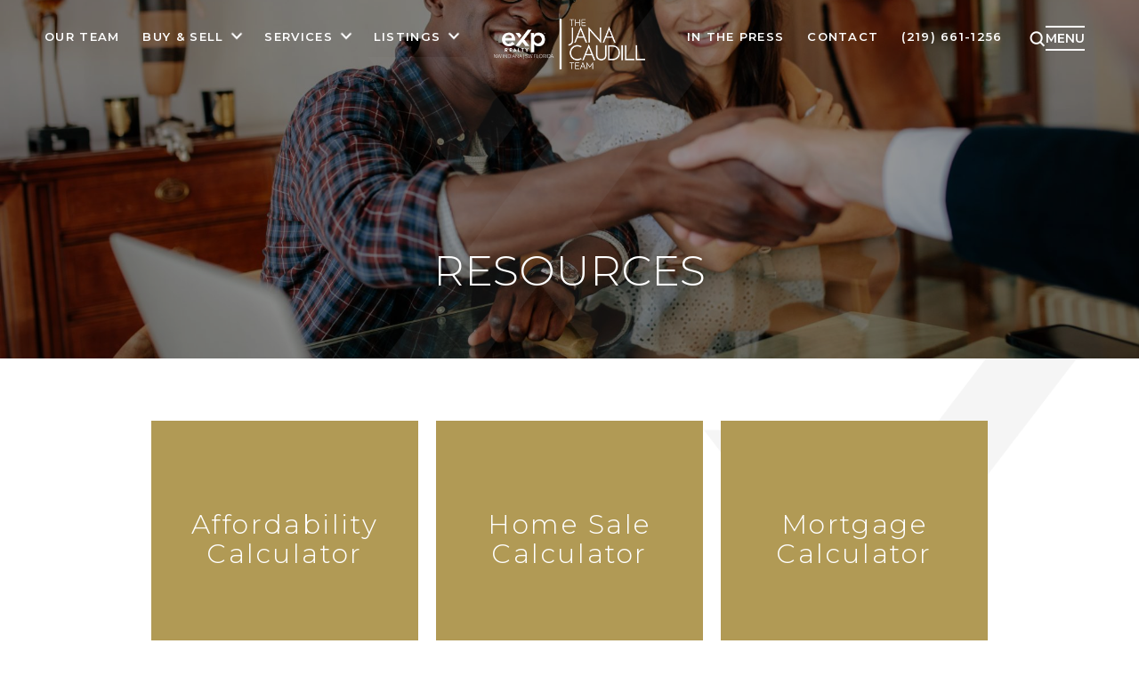

--- FILE ---
content_type: text/html; charset=UTF-8
request_url: https://www.janacaudillteam.com/resources/
body_size: 34233
content:
<!doctype html>
<html lang="en-US" prefix="og: https://ogp.me/ns#">
    <head> <script>
var gform;gform||(document.addEventListener("gform_main_scripts_loaded",function(){gform.scriptsLoaded=!0}),document.addEventListener("gform/theme/scripts_loaded",function(){gform.themeScriptsLoaded=!0}),window.addEventListener("DOMContentLoaded",function(){gform.domLoaded=!0}),gform={domLoaded:!1,scriptsLoaded:!1,themeScriptsLoaded:!1,isFormEditor:()=>"function"==typeof InitializeEditor,callIfLoaded:function(o){return!(!gform.domLoaded||!gform.scriptsLoaded||!gform.themeScriptsLoaded&&!gform.isFormEditor()||(gform.isFormEditor()&&console.warn("The use of gform.initializeOnLoaded() is deprecated in the form editor context and will be removed in Gravity Forms 3.1."),o(),0))},initializeOnLoaded:function(o){gform.callIfLoaded(o)||(document.addEventListener("gform_main_scripts_loaded",()=>{gform.scriptsLoaded=!0,gform.callIfLoaded(o)}),document.addEventListener("gform/theme/scripts_loaded",()=>{gform.themeScriptsLoaded=!0,gform.callIfLoaded(o)}),window.addEventListener("DOMContentLoaded",()=>{gform.domLoaded=!0,gform.callIfLoaded(o)}))},hooks:{action:{},filter:{}},addAction:function(o,r,e,t){gform.addHook("action",o,r,e,t)},addFilter:function(o,r,e,t){gform.addHook("filter",o,r,e,t)},doAction:function(o){gform.doHook("action",o,arguments)},applyFilters:function(o){return gform.doHook("filter",o,arguments)},removeAction:function(o,r){gform.removeHook("action",o,r)},removeFilter:function(o,r,e){gform.removeHook("filter",o,r,e)},addHook:function(o,r,e,t,n){null==gform.hooks[o][r]&&(gform.hooks[o][r]=[]);var d=gform.hooks[o][r];null==n&&(n=r+"_"+d.length),gform.hooks[o][r].push({tag:n,callable:e,priority:t=null==t?10:t})},doHook:function(r,o,e){var t;if(e=Array.prototype.slice.call(e,1),null!=gform.hooks[r][o]&&((o=gform.hooks[r][o]).sort(function(o,r){return o.priority-r.priority}),o.forEach(function(o){"function"!=typeof(t=o.callable)&&(t=window[t]),"action"==r?t.apply(null,e):e[0]=t.apply(null,e)})),"filter"==r)return e[0]},removeHook:function(o,r,t,n){var e;null!=gform.hooks[o][r]&&(e=(e=gform.hooks[o][r]).filter(function(o,r,e){return!!(null!=n&&n!=o.tag||null!=t&&t!=o.priority)}),gform.hooks[o][r]=e)}});
</script>
<meta charset="UTF-8" /><script>if(navigator.userAgent.match(/MSIE|Internet Explorer/i)||navigator.userAgent.match(/Trident\/7\..*?rv:11/i)){var href=document.location.href;if(!href.match(/[?&]nowprocket/)){if(href.indexOf("?")==-1){if(href.indexOf("#")==-1){document.location.href=href+"?nowprocket=1"}else{document.location.href=href.replace("#","?nowprocket=1#")}}else{if(href.indexOf("#")==-1){document.location.href=href+"&nowprocket=1"}else{document.location.href=href.replace("#","&nowprocket=1#")}}}}</script><script>(()=>{class RocketLazyLoadScripts{constructor(){this.v="2.0.4",this.userEvents=["keydown","keyup","mousedown","mouseup","mousemove","mouseover","mouseout","touchmove","touchstart","touchend","touchcancel","wheel","click","dblclick","input"],this.attributeEvents=["onblur","onclick","oncontextmenu","ondblclick","onfocus","onmousedown","onmouseenter","onmouseleave","onmousemove","onmouseout","onmouseover","onmouseup","onmousewheel","onscroll","onsubmit"]}async t(){this.i(),this.o(),/iP(ad|hone)/.test(navigator.userAgent)&&this.h(),this.u(),this.l(this),this.m(),this.k(this),this.p(this),this._(),await Promise.all([this.R(),this.L()]),this.lastBreath=Date.now(),this.S(this),this.P(),this.D(),this.O(),this.M(),await this.C(this.delayedScripts.normal),await this.C(this.delayedScripts.defer),await this.C(this.delayedScripts.async),await this.T(),await this.F(),await this.j(),await this.A(),window.dispatchEvent(new Event("rocket-allScriptsLoaded")),this.everythingLoaded=!0,this.lastTouchEnd&&await new Promise(t=>setTimeout(t,500-Date.now()+this.lastTouchEnd)),this.I(),this.H(),this.U(),this.W()}i(){this.CSPIssue=sessionStorage.getItem("rocketCSPIssue"),document.addEventListener("securitypolicyviolation",t=>{this.CSPIssue||"script-src-elem"!==t.violatedDirective||"data"!==t.blockedURI||(this.CSPIssue=!0,sessionStorage.setItem("rocketCSPIssue",!0))},{isRocket:!0})}o(){window.addEventListener("pageshow",t=>{this.persisted=t.persisted,this.realWindowLoadedFired=!0},{isRocket:!0}),window.addEventListener("pagehide",()=>{this.onFirstUserAction=null},{isRocket:!0})}h(){let t;function e(e){t=e}window.addEventListener("touchstart",e,{isRocket:!0}),window.addEventListener("touchend",function i(o){o.changedTouches[0]&&t.changedTouches[0]&&Math.abs(o.changedTouches[0].pageX-t.changedTouches[0].pageX)<10&&Math.abs(o.changedTouches[0].pageY-t.changedTouches[0].pageY)<10&&o.timeStamp-t.timeStamp<200&&(window.removeEventListener("touchstart",e,{isRocket:!0}),window.removeEventListener("touchend",i,{isRocket:!0}),"INPUT"===o.target.tagName&&"text"===o.target.type||(o.target.dispatchEvent(new TouchEvent("touchend",{target:o.target,bubbles:!0})),o.target.dispatchEvent(new MouseEvent("mouseover",{target:o.target,bubbles:!0})),o.target.dispatchEvent(new PointerEvent("click",{target:o.target,bubbles:!0,cancelable:!0,detail:1,clientX:o.changedTouches[0].clientX,clientY:o.changedTouches[0].clientY})),event.preventDefault()))},{isRocket:!0})}q(t){this.userActionTriggered||("mousemove"!==t.type||this.firstMousemoveIgnored?"keyup"===t.type||"mouseover"===t.type||"mouseout"===t.type||(this.userActionTriggered=!0,this.onFirstUserAction&&this.onFirstUserAction()):this.firstMousemoveIgnored=!0),"click"===t.type&&t.preventDefault(),t.stopPropagation(),t.stopImmediatePropagation(),"touchstart"===this.lastEvent&&"touchend"===t.type&&(this.lastTouchEnd=Date.now()),"click"===t.type&&(this.lastTouchEnd=0),this.lastEvent=t.type,t.composedPath&&t.composedPath()[0].getRootNode()instanceof ShadowRoot&&(t.rocketTarget=t.composedPath()[0]),this.savedUserEvents.push(t)}u(){this.savedUserEvents=[],this.userEventHandler=this.q.bind(this),this.userEvents.forEach(t=>window.addEventListener(t,this.userEventHandler,{passive:!1,isRocket:!0})),document.addEventListener("visibilitychange",this.userEventHandler,{isRocket:!0})}U(){this.userEvents.forEach(t=>window.removeEventListener(t,this.userEventHandler,{passive:!1,isRocket:!0})),document.removeEventListener("visibilitychange",this.userEventHandler,{isRocket:!0}),this.savedUserEvents.forEach(t=>{(t.rocketTarget||t.target).dispatchEvent(new window[t.constructor.name](t.type,t))})}m(){const t="return false",e=Array.from(this.attributeEvents,t=>"data-rocket-"+t),i="["+this.attributeEvents.join("],[")+"]",o="[data-rocket-"+this.attributeEvents.join("],[data-rocket-")+"]",s=(e,i,o)=>{o&&o!==t&&(e.setAttribute("data-rocket-"+i,o),e["rocket"+i]=new Function("event",o),e.setAttribute(i,t))};new MutationObserver(t=>{for(const n of t)"attributes"===n.type&&(n.attributeName.startsWith("data-rocket-")||this.everythingLoaded?n.attributeName.startsWith("data-rocket-")&&this.everythingLoaded&&this.N(n.target,n.attributeName.substring(12)):s(n.target,n.attributeName,n.target.getAttribute(n.attributeName))),"childList"===n.type&&n.addedNodes.forEach(t=>{if(t.nodeType===Node.ELEMENT_NODE)if(this.everythingLoaded)for(const i of[t,...t.querySelectorAll(o)])for(const t of i.getAttributeNames())e.includes(t)&&this.N(i,t.substring(12));else for(const e of[t,...t.querySelectorAll(i)])for(const t of e.getAttributeNames())this.attributeEvents.includes(t)&&s(e,t,e.getAttribute(t))})}).observe(document,{subtree:!0,childList:!0,attributeFilter:[...this.attributeEvents,...e]})}I(){this.attributeEvents.forEach(t=>{document.querySelectorAll("[data-rocket-"+t+"]").forEach(e=>{this.N(e,t)})})}N(t,e){const i=t.getAttribute("data-rocket-"+e);i&&(t.setAttribute(e,i),t.removeAttribute("data-rocket-"+e))}k(t){Object.defineProperty(HTMLElement.prototype,"onclick",{get(){return this.rocketonclick||null},set(e){this.rocketonclick=e,this.setAttribute(t.everythingLoaded?"onclick":"data-rocket-onclick","this.rocketonclick(event)")}})}S(t){function e(e,i){let o=e[i];e[i]=null,Object.defineProperty(e,i,{get:()=>o,set(s){t.everythingLoaded?o=s:e["rocket"+i]=o=s}})}e(document,"onreadystatechange"),e(window,"onload"),e(window,"onpageshow");try{Object.defineProperty(document,"readyState",{get:()=>t.rocketReadyState,set(e){t.rocketReadyState=e},configurable:!0}),document.readyState="loading"}catch(t){console.log("WPRocket DJE readyState conflict, bypassing")}}l(t){this.originalAddEventListener=EventTarget.prototype.addEventListener,this.originalRemoveEventListener=EventTarget.prototype.removeEventListener,this.savedEventListeners=[],EventTarget.prototype.addEventListener=function(e,i,o){o&&o.isRocket||!t.B(e,this)&&!t.userEvents.includes(e)||t.B(e,this)&&!t.userActionTriggered||e.startsWith("rocket-")||t.everythingLoaded?t.originalAddEventListener.call(this,e,i,o):(t.savedEventListeners.push({target:this,remove:!1,type:e,func:i,options:o}),"mouseenter"!==e&&"mouseleave"!==e||t.originalAddEventListener.call(this,e,t.savedUserEvents.push,o))},EventTarget.prototype.removeEventListener=function(e,i,o){o&&o.isRocket||!t.B(e,this)&&!t.userEvents.includes(e)||t.B(e,this)&&!t.userActionTriggered||e.startsWith("rocket-")||t.everythingLoaded?t.originalRemoveEventListener.call(this,e,i,o):t.savedEventListeners.push({target:this,remove:!0,type:e,func:i,options:o})}}J(t,e){this.savedEventListeners=this.savedEventListeners.filter(i=>{let o=i.type,s=i.target||window;return e!==o||t!==s||(this.B(o,s)&&(i.type="rocket-"+o),this.$(i),!1)})}H(){EventTarget.prototype.addEventListener=this.originalAddEventListener,EventTarget.prototype.removeEventListener=this.originalRemoveEventListener,this.savedEventListeners.forEach(t=>this.$(t))}$(t){t.remove?this.originalRemoveEventListener.call(t.target,t.type,t.func,t.options):this.originalAddEventListener.call(t.target,t.type,t.func,t.options)}p(t){let e;function i(e){return t.everythingLoaded?e:e.split(" ").map(t=>"load"===t||t.startsWith("load.")?"rocket-jquery-load":t).join(" ")}function o(o){function s(e){const s=o.fn[e];o.fn[e]=o.fn.init.prototype[e]=function(){return this[0]===window&&t.userActionTriggered&&("string"==typeof arguments[0]||arguments[0]instanceof String?arguments[0]=i(arguments[0]):"object"==typeof arguments[0]&&Object.keys(arguments[0]).forEach(t=>{const e=arguments[0][t];delete arguments[0][t],arguments[0][i(t)]=e})),s.apply(this,arguments),this}}if(o&&o.fn&&!t.allJQueries.includes(o)){const e={DOMContentLoaded:[],"rocket-DOMContentLoaded":[]};for(const t in e)document.addEventListener(t,()=>{e[t].forEach(t=>t())},{isRocket:!0});o.fn.ready=o.fn.init.prototype.ready=function(i){function s(){parseInt(o.fn.jquery)>2?setTimeout(()=>i.bind(document)(o)):i.bind(document)(o)}return"function"==typeof i&&(t.realDomReadyFired?!t.userActionTriggered||t.fauxDomReadyFired?s():e["rocket-DOMContentLoaded"].push(s):e.DOMContentLoaded.push(s)),o([])},s("on"),s("one"),s("off"),t.allJQueries.push(o)}e=o}t.allJQueries=[],o(window.jQuery),Object.defineProperty(window,"jQuery",{get:()=>e,set(t){o(t)}})}P(){const t=new Map;document.write=document.writeln=function(e){const i=document.currentScript,o=document.createRange(),s=i.parentElement;let n=t.get(i);void 0===n&&(n=i.nextSibling,t.set(i,n));const c=document.createDocumentFragment();o.setStart(c,0),c.appendChild(o.createContextualFragment(e)),s.insertBefore(c,n)}}async R(){return new Promise(t=>{this.userActionTriggered?t():this.onFirstUserAction=t})}async L(){return new Promise(t=>{document.addEventListener("DOMContentLoaded",()=>{this.realDomReadyFired=!0,t()},{isRocket:!0})})}async j(){return this.realWindowLoadedFired?Promise.resolve():new Promise(t=>{window.addEventListener("load",t,{isRocket:!0})})}M(){this.pendingScripts=[];this.scriptsMutationObserver=new MutationObserver(t=>{for(const e of t)e.addedNodes.forEach(t=>{"SCRIPT"!==t.tagName||t.noModule||t.isWPRocket||this.pendingScripts.push({script:t,promise:new Promise(e=>{const i=()=>{const i=this.pendingScripts.findIndex(e=>e.script===t);i>=0&&this.pendingScripts.splice(i,1),e()};t.addEventListener("load",i,{isRocket:!0}),t.addEventListener("error",i,{isRocket:!0}),setTimeout(i,1e3)})})})}),this.scriptsMutationObserver.observe(document,{childList:!0,subtree:!0})}async F(){await this.X(),this.pendingScripts.length?(await this.pendingScripts[0].promise,await this.F()):this.scriptsMutationObserver.disconnect()}D(){this.delayedScripts={normal:[],async:[],defer:[]},document.querySelectorAll("script[type$=rocketlazyloadscript]").forEach(t=>{t.hasAttribute("data-rocket-src")?t.hasAttribute("async")&&!1!==t.async?this.delayedScripts.async.push(t):t.hasAttribute("defer")&&!1!==t.defer||"module"===t.getAttribute("data-rocket-type")?this.delayedScripts.defer.push(t):this.delayedScripts.normal.push(t):this.delayedScripts.normal.push(t)})}async _(){await this.L();let t=[];document.querySelectorAll("script[type$=rocketlazyloadscript][data-rocket-src]").forEach(e=>{let i=e.getAttribute("data-rocket-src");if(i&&!i.startsWith("data:")){i.startsWith("//")&&(i=location.protocol+i);try{const o=new URL(i).origin;o!==location.origin&&t.push({src:o,crossOrigin:e.crossOrigin||"module"===e.getAttribute("data-rocket-type")})}catch(t){}}}),t=[...new Map(t.map(t=>[JSON.stringify(t),t])).values()],this.Y(t,"preconnect")}async G(t){if(await this.K(),!0!==t.noModule||!("noModule"in HTMLScriptElement.prototype))return new Promise(e=>{let i;function o(){(i||t).setAttribute("data-rocket-status","executed"),e()}try{if(navigator.userAgent.includes("Firefox/")||""===navigator.vendor||this.CSPIssue)i=document.createElement("script"),[...t.attributes].forEach(t=>{let e=t.nodeName;"type"!==e&&("data-rocket-type"===e&&(e="type"),"data-rocket-src"===e&&(e="src"),i.setAttribute(e,t.nodeValue))}),t.text&&(i.text=t.text),t.nonce&&(i.nonce=t.nonce),i.hasAttribute("src")?(i.addEventListener("load",o,{isRocket:!0}),i.addEventListener("error",()=>{i.setAttribute("data-rocket-status","failed-network"),e()},{isRocket:!0}),setTimeout(()=>{i.isConnected||e()},1)):(i.text=t.text,o()),i.isWPRocket=!0,t.parentNode.replaceChild(i,t);else{const i=t.getAttribute("data-rocket-type"),s=t.getAttribute("data-rocket-src");i?(t.type=i,t.removeAttribute("data-rocket-type")):t.removeAttribute("type"),t.addEventListener("load",o,{isRocket:!0}),t.addEventListener("error",i=>{this.CSPIssue&&i.target.src.startsWith("data:")?(console.log("WPRocket: CSP fallback activated"),t.removeAttribute("src"),this.G(t).then(e)):(t.setAttribute("data-rocket-status","failed-network"),e())},{isRocket:!0}),s?(t.fetchPriority="high",t.removeAttribute("data-rocket-src"),t.src=s):t.src="data:text/javascript;base64,"+window.btoa(unescape(encodeURIComponent(t.text)))}}catch(i){t.setAttribute("data-rocket-status","failed-transform"),e()}});t.setAttribute("data-rocket-status","skipped")}async C(t){const e=t.shift();return e?(e.isConnected&&await this.G(e),this.C(t)):Promise.resolve()}O(){this.Y([...this.delayedScripts.normal,...this.delayedScripts.defer,...this.delayedScripts.async],"preload")}Y(t,e){this.trash=this.trash||[];let i=!0;var o=document.createDocumentFragment();t.forEach(t=>{const s=t.getAttribute&&t.getAttribute("data-rocket-src")||t.src;if(s&&!s.startsWith("data:")){const n=document.createElement("link");n.href=s,n.rel=e,"preconnect"!==e&&(n.as="script",n.fetchPriority=i?"high":"low"),t.getAttribute&&"module"===t.getAttribute("data-rocket-type")&&(n.crossOrigin=!0),t.crossOrigin&&(n.crossOrigin=t.crossOrigin),t.integrity&&(n.integrity=t.integrity),t.nonce&&(n.nonce=t.nonce),o.appendChild(n),this.trash.push(n),i=!1}}),document.head.appendChild(o)}W(){this.trash.forEach(t=>t.remove())}async T(){try{document.readyState="interactive"}catch(t){}this.fauxDomReadyFired=!0;try{await this.K(),this.J(document,"readystatechange"),document.dispatchEvent(new Event("rocket-readystatechange")),await this.K(),document.rocketonreadystatechange&&document.rocketonreadystatechange(),await this.K(),this.J(document,"DOMContentLoaded"),document.dispatchEvent(new Event("rocket-DOMContentLoaded")),await this.K(),this.J(window,"DOMContentLoaded"),window.dispatchEvent(new Event("rocket-DOMContentLoaded"))}catch(t){console.error(t)}}async A(){try{document.readyState="complete"}catch(t){}try{await this.K(),this.J(document,"readystatechange"),document.dispatchEvent(new Event("rocket-readystatechange")),await this.K(),document.rocketonreadystatechange&&document.rocketonreadystatechange(),await this.K(),this.J(window,"load"),window.dispatchEvent(new Event("rocket-load")),await this.K(),window.rocketonload&&window.rocketonload(),await this.K(),this.allJQueries.forEach(t=>t(window).trigger("rocket-jquery-load")),await this.K(),this.J(window,"pageshow");const t=new Event("rocket-pageshow");t.persisted=this.persisted,window.dispatchEvent(t),await this.K(),window.rocketonpageshow&&window.rocketonpageshow({persisted:this.persisted})}catch(t){console.error(t)}}async K(){Date.now()-this.lastBreath>45&&(await this.X(),this.lastBreath=Date.now())}async X(){return document.hidden?new Promise(t=>setTimeout(t)):new Promise(t=>requestAnimationFrame(t))}B(t,e){return e===document&&"readystatechange"===t||(e===document&&"DOMContentLoaded"===t||(e===window&&"DOMContentLoaded"===t||(e===window&&"load"===t||e===window&&"pageshow"===t)))}static run(){(new RocketLazyLoadScripts).t()}}RocketLazyLoadScripts.run()})();</script>
        <!-- Google Tag Manager -->
        <script type="rocketlazyloadscript">
            (function (w, d, s, l, i) {
                w[l] = w[l] || [];
                w[l].push({
                    'gtm.start': new Date().getTime(),
                    event: 'gtm.js'
                });
                var f = d.getElementsByTagName(s)[0],
                        j = d.createElement(s),
                        dl = l != 'dataLayer' ? '&l=' + l : '';
                j.async = true;
                j.src = 'https://www.googletagmanager.com/gtm.js?id=' + i + dl;
                f.parentNode.insertBefore(j, f);
            })(window, document, 'script', 'dataLayer', 'GTM-5FGCT2C');
        </script>
        <!-- End Google Tag Manager -->

        <!-- Google Tag Manager -->
        <script type="rocketlazyloadscript">
            (function (w, d, s, l, i) {
                w[l] = w[l] || [];
                w[l].push({
                    'gtm.start': new Date().getTime(),
                    event: 'gtm.js'
                });
                var f = d.getElementsByTagName(s)[0],
                        j = d.createElement(s),
                        dl = l != 'dataLayer' ? '&l=' + l : '';
                j.async = true;
                j.src = 'https://www.googletagmanager.com/gtm.js?id=' + i + dl;
                f.parentNode.insertBefore(j, f);
            })(window, document, 'script', 'dataLayer', 'GTM-M4SHH3G');
        </script>
        <!-- End Google Tag Manager -->
        
        <meta name="viewport" content="width=device-width, initial-scale=1.0, maximum-scale=1.0, user-scalable=no">
        <link rel="profile" href="https://gmpg.org/xfn/11" />
        	<style>img:is([sizes="auto" i], [sizes^="auto," i]) { contain-intrinsic-size: 3000px 1500px }</style>
	
            <script data-no-defer="1" data-ezscrex="false" data-cfasync="false" data-pagespeed-no-defer data-cookieconsent="ignore">
                var ctPublicFunctions = {"_ajax_nonce":"e41c4f81f7","_rest_nonce":"9d28b99b34","_ajax_url":"\/wp-admin\/admin-ajax.php","_rest_url":"https:\/\/www.janacaudillteam.com\/wp-json\/","data__cookies_type":"alternative","data__ajax_type":"rest","data__bot_detector_enabled":0,"data__frontend_data_log_enabled":1,"cookiePrefix":"","wprocket_detected":true,"host_url":"www.janacaudillteam.com","text__ee_click_to_select":"Click to select the whole data","text__ee_original_email":"The complete one is","text__ee_got_it":"Got it","text__ee_blocked":"Blocked","text__ee_cannot_connect":"Cannot connect","text__ee_cannot_decode":"Can not decode email. Unknown reason","text__ee_email_decoder":"CleanTalk email decoder","text__ee_wait_for_decoding":"The magic is on the way!","text__ee_decoding_process":"Please wait a few seconds while we decode the contact data."}
            </script>
        
            <script data-no-defer="1" data-ezscrex="false" data-cfasync="false" data-pagespeed-no-defer data-cookieconsent="ignore">
                var ctPublic = {"_ajax_nonce":"e41c4f81f7","settings__forms__check_internal":"0","settings__forms__check_external":"0","settings__forms__force_protection":0,"settings__forms__search_test":"1","settings__forms__wc_add_to_cart":"0","settings__data__bot_detector_enabled":0,"settings__sfw__anti_crawler":0,"blog_home":"https:\/\/www.janacaudillteam.com\/","pixel__setting":"3","pixel__enabled":true,"pixel__url":"https:\/\/moderate2-v4.cleantalk.org\/pixel\/c63ba6581288b625e6ca2cacc5981b71.gif","data__email_check_before_post":"1","data__email_check_exist_post":1,"data__cookies_type":"alternative","data__key_is_ok":true,"data__visible_fields_required":true,"wl_brandname":"Anti-Spam by CleanTalk","wl_brandname_short":"CleanTalk","ct_checkjs_key":"98ddd0f60c8758d71a7a55b0cf2f6e42b85a24da534fb4956b630baaa0549eed","emailEncoderPassKey":"ce14ce07c49003100e28b1be7a63cb18","bot_detector_forms_excluded":"W10=","advancedCacheExists":true,"varnishCacheExists":false,"wc_ajax_add_to_cart":false}
            </script>
        
<!-- Search Engine Optimization by Rank Math PRO - https://rankmath.com/ -->
<title>The Jana Caudill Team | Resources</title>
<link data-rocket-preload as="style" href="https://fonts.googleapis.com/css2?family=Josefin+Sans:ital,wght@0,100..700;1,100..700&#038;family=Montserrat:ital,wght@0,100..900;1,100..900&#038;family=Open+Sans:ital,wght@0,300..800;1,300..800&#038;display=swap" rel="preload">
<link href="https://fonts.googleapis.com/css2?family=Josefin+Sans:ital,wght@0,100..700;1,100..700&#038;family=Montserrat:ital,wght@0,100..900;1,100..900&#038;family=Open+Sans:ital,wght@0,300..800;1,300..800&#038;display=swap" media="print" onload="this.media=&#039;all&#039;" rel="stylesheet">
<noscript data-wpr-hosted-gf-parameters=""><link rel="stylesheet" href="https://fonts.googleapis.com/css2?family=Josefin+Sans:ital,wght@0,100..700;1,100..700&#038;family=Montserrat:ital,wght@0,100..900;1,100..900&#038;family=Open+Sans:ital,wght@0,300..800;1,300..800&#038;display=swap"></noscript>
<meta name="description" content="The Jana Caudill Team Brokered by eXp Realty has extensive knowledge of local real estate markets like St. John and Chesterton which we use to help our clients find the right home in NWI."/>
<meta name="robots" content="follow, index, max-snippet:-1, max-video-preview:-1, max-image-preview:large"/>
<link rel="canonical" href="https://www.janacaudillteam.com/resources/" />
<meta property="og:locale" content="en_US" />
<meta property="og:type" content="article" />
<meta property="og:title" content="The Jana Caudill Team | Resources" />
<meta property="og:description" content="The Jana Caudill Team Brokered by eXp Realty has extensive knowledge of local real estate markets like St. John and Chesterton which we use to help our clients find the right home in NWI." />
<meta property="og:url" content="https://www.janacaudillteam.com/resources/" />
<meta property="og:site_name" content="The Jana Caudill Team NW Indiana" />
<meta property="article:publisher" content="https://www.facebook.com/JanaCaudillTeam" />
<meta property="og:updated_time" content="2025-11-14T07:13:28-06:00" />
<meta property="og:image" content="https://www.janacaudillteam.com/wp-content/uploads/2024/08/AdobeStock_191043200-scaled.jpg" />
<meta property="og:image:secure_url" content="https://www.janacaudillteam.com/wp-content/uploads/2024/08/AdobeStock_191043200-scaled.jpg" />
<meta property="og:image:width" content="2000" />
<meta property="og:image:height" content="1136" />
<meta property="og:image:alt" content="A man and a woman, smiling and shaking hands with a person across from them, sit at a table adorned with a laptop and a document. They are likely discussing opportunities with Realtors Northwest Indiana." />
<meta property="og:image:type" content="image/jpeg" />
<meta name="twitter:card" content="summary_large_image" />
<meta name="twitter:title" content="The Jana Caudill Team | Resources" />
<meta name="twitter:description" content="The Jana Caudill Team Brokered by eXp Realty has extensive knowledge of local real estate markets like St. John and Chesterton which we use to help our clients find the right home in NWI." />
<meta name="twitter:site" content="@/janacaudillteam" />
<meta name="twitter:creator" content="@/janacaudillteam" />
<meta name="twitter:image" content="https://www.janacaudillteam.com/wp-content/uploads/2024/08/AdobeStock_191043200-scaled.jpg" />
<meta name="twitter:label1" content="Time to read" />
<meta name="twitter:data1" content="Less than a minute" />
<!-- /Rank Math WordPress SEO plugin -->

<link href='https://fonts.gstatic.com' crossorigin rel='preconnect' />
<link rel="alternate" type="application/rss+xml" title="The Jana Caudill Team &raquo; Feed" href="https://www.janacaudillteam.com/feed/" />
		<!-- This site uses the Google Analytics by MonsterInsights plugin v9.11.1 - Using Analytics tracking - https://www.monsterinsights.com/ -->
							<script type="rocketlazyloadscript" data-rocket-src="//www.googletagmanager.com/gtag/js?id=G-CPEGEJG2CC"  data-cfasync="false" data-wpfc-render="false" async></script>
			<script type="rocketlazyloadscript" data-cfasync="false" data-wpfc-render="false">
				var mi_version = '9.11.1';
				var mi_track_user = true;
				var mi_no_track_reason = '';
								var MonsterInsightsDefaultLocations = {"page_location":"https:\/\/www.janacaudillteam.com\/resources\/"};
								if ( typeof MonsterInsightsPrivacyGuardFilter === 'function' ) {
					var MonsterInsightsLocations = (typeof MonsterInsightsExcludeQuery === 'object') ? MonsterInsightsPrivacyGuardFilter( MonsterInsightsExcludeQuery ) : MonsterInsightsPrivacyGuardFilter( MonsterInsightsDefaultLocations );
				} else {
					var MonsterInsightsLocations = (typeof MonsterInsightsExcludeQuery === 'object') ? MonsterInsightsExcludeQuery : MonsterInsightsDefaultLocations;
				}

								var disableStrs = [
										'ga-disable-G-CPEGEJG2CC',
									];

				/* Function to detect opted out users */
				function __gtagTrackerIsOptedOut() {
					for (var index = 0; index < disableStrs.length; index++) {
						if (document.cookie.indexOf(disableStrs[index] + '=true') > -1) {
							return true;
						}
					}

					return false;
				}

				/* Disable tracking if the opt-out cookie exists. */
				if (__gtagTrackerIsOptedOut()) {
					for (var index = 0; index < disableStrs.length; index++) {
						window[disableStrs[index]] = true;
					}
				}

				/* Opt-out function */
				function __gtagTrackerOptout() {
					for (var index = 0; index < disableStrs.length; index++) {
						document.cookie = disableStrs[index] + '=true; expires=Thu, 31 Dec 2099 23:59:59 UTC; path=/';
						window[disableStrs[index]] = true;
					}
				}

				if ('undefined' === typeof gaOptout) {
					function gaOptout() {
						__gtagTrackerOptout();
					}
				}
								window.dataLayer = window.dataLayer || [];

				window.MonsterInsightsDualTracker = {
					helpers: {},
					trackers: {},
				};
				if (mi_track_user) {
					function __gtagDataLayer() {
						dataLayer.push(arguments);
					}

					function __gtagTracker(type, name, parameters) {
						if (!parameters) {
							parameters = {};
						}

						if (parameters.send_to) {
							__gtagDataLayer.apply(null, arguments);
							return;
						}

						if (type === 'event') {
														parameters.send_to = monsterinsights_frontend.v4_id;
							var hookName = name;
							if (typeof parameters['event_category'] !== 'undefined') {
								hookName = parameters['event_category'] + ':' + name;
							}

							if (typeof MonsterInsightsDualTracker.trackers[hookName] !== 'undefined') {
								MonsterInsightsDualTracker.trackers[hookName](parameters);
							} else {
								__gtagDataLayer('event', name, parameters);
							}
							
						} else {
							__gtagDataLayer.apply(null, arguments);
						}
					}

					__gtagTracker('js', new Date());
					__gtagTracker('set', {
						'developer_id.dZGIzZG': true,
											});
					if ( MonsterInsightsLocations.page_location ) {
						__gtagTracker('set', MonsterInsightsLocations);
					}
										__gtagTracker('config', 'G-CPEGEJG2CC', {"forceSSL":"true"} );
										window.gtag = __gtagTracker;										(function () {
						/* https://developers.google.com/analytics/devguides/collection/analyticsjs/ */
						/* ga and __gaTracker compatibility shim. */
						var noopfn = function () {
							return null;
						};
						var newtracker = function () {
							return new Tracker();
						};
						var Tracker = function () {
							return null;
						};
						var p = Tracker.prototype;
						p.get = noopfn;
						p.set = noopfn;
						p.send = function () {
							var args = Array.prototype.slice.call(arguments);
							args.unshift('send');
							__gaTracker.apply(null, args);
						};
						var __gaTracker = function () {
							var len = arguments.length;
							if (len === 0) {
								return;
							}
							var f = arguments[len - 1];
							if (typeof f !== 'object' || f === null || typeof f.hitCallback !== 'function') {
								if ('send' === arguments[0]) {
									var hitConverted, hitObject = false, action;
									if ('event' === arguments[1]) {
										if ('undefined' !== typeof arguments[3]) {
											hitObject = {
												'eventAction': arguments[3],
												'eventCategory': arguments[2],
												'eventLabel': arguments[4],
												'value': arguments[5] ? arguments[5] : 1,
											}
										}
									}
									if ('pageview' === arguments[1]) {
										if ('undefined' !== typeof arguments[2]) {
											hitObject = {
												'eventAction': 'page_view',
												'page_path': arguments[2],
											}
										}
									}
									if (typeof arguments[2] === 'object') {
										hitObject = arguments[2];
									}
									if (typeof arguments[5] === 'object') {
										Object.assign(hitObject, arguments[5]);
									}
									if ('undefined' !== typeof arguments[1].hitType) {
										hitObject = arguments[1];
										if ('pageview' === hitObject.hitType) {
											hitObject.eventAction = 'page_view';
										}
									}
									if (hitObject) {
										action = 'timing' === arguments[1].hitType ? 'timing_complete' : hitObject.eventAction;
										hitConverted = mapArgs(hitObject);
										__gtagTracker('event', action, hitConverted);
									}
								}
								return;
							}

							function mapArgs(args) {
								var arg, hit = {};
								var gaMap = {
									'eventCategory': 'event_category',
									'eventAction': 'event_action',
									'eventLabel': 'event_label',
									'eventValue': 'event_value',
									'nonInteraction': 'non_interaction',
									'timingCategory': 'event_category',
									'timingVar': 'name',
									'timingValue': 'value',
									'timingLabel': 'event_label',
									'page': 'page_path',
									'location': 'page_location',
									'title': 'page_title',
									'referrer' : 'page_referrer',
								};
								for (arg in args) {
																		if (!(!args.hasOwnProperty(arg) || !gaMap.hasOwnProperty(arg))) {
										hit[gaMap[arg]] = args[arg];
									} else {
										hit[arg] = args[arg];
									}
								}
								return hit;
							}

							try {
								f.hitCallback();
							} catch (ex) {
							}
						};
						__gaTracker.create = newtracker;
						__gaTracker.getByName = newtracker;
						__gaTracker.getAll = function () {
							return [];
						};
						__gaTracker.remove = noopfn;
						__gaTracker.loaded = true;
						window['__gaTracker'] = __gaTracker;
					})();
									} else {
										console.log("");
					(function () {
						function __gtagTracker() {
							return null;
						}

						window['__gtagTracker'] = __gtagTracker;
						window['gtag'] = __gtagTracker;
					})();
									}
			</script>
							<!-- / Google Analytics by MonsterInsights -->
		<style id='wp-emoji-styles-inline-css'>

	img.wp-smiley, img.emoji {
		display: inline !important;
		border: none !important;
		box-shadow: none !important;
		height: 1em !important;
		width: 1em !important;
		margin: 0 0.07em !important;
		vertical-align: -0.1em !important;
		background: none !important;
		padding: 0 !important;
	}
</style>
<link rel='stylesheet' id='wp-block-library-css' href='https://www.janacaudillteam.com/wp-includes/css/dist/block-library/style.min.css' media='all' />
<style id='wp-block-library-theme-inline-css'>
.wp-block-audio :where(figcaption){color:#555;font-size:13px;text-align:center}.is-dark-theme .wp-block-audio :where(figcaption){color:#ffffffa6}.wp-block-audio{margin:0 0 1em}.wp-block-code{border:1px solid #ccc;border-radius:4px;font-family:Menlo,Consolas,monaco,monospace;padding:.8em 1em}.wp-block-embed :where(figcaption){color:#555;font-size:13px;text-align:center}.is-dark-theme .wp-block-embed :where(figcaption){color:#ffffffa6}.wp-block-embed{margin:0 0 1em}.blocks-gallery-caption{color:#555;font-size:13px;text-align:center}.is-dark-theme .blocks-gallery-caption{color:#ffffffa6}:root :where(.wp-block-image figcaption){color:#555;font-size:13px;text-align:center}.is-dark-theme :root :where(.wp-block-image figcaption){color:#ffffffa6}.wp-block-image{margin:0 0 1em}.wp-block-pullquote{border-bottom:4px solid;border-top:4px solid;color:currentColor;margin-bottom:1.75em}.wp-block-pullquote cite,.wp-block-pullquote footer,.wp-block-pullquote__citation{color:currentColor;font-size:.8125em;font-style:normal;text-transform:uppercase}.wp-block-quote{border-left:.25em solid;margin:0 0 1.75em;padding-left:1em}.wp-block-quote cite,.wp-block-quote footer{color:currentColor;font-size:.8125em;font-style:normal;position:relative}.wp-block-quote:where(.has-text-align-right){border-left:none;border-right:.25em solid;padding-left:0;padding-right:1em}.wp-block-quote:where(.has-text-align-center){border:none;padding-left:0}.wp-block-quote.is-large,.wp-block-quote.is-style-large,.wp-block-quote:where(.is-style-plain){border:none}.wp-block-search .wp-block-search__label{font-weight:700}.wp-block-search__button{border:1px solid #ccc;padding:.375em .625em}:where(.wp-block-group.has-background){padding:1.25em 2.375em}.wp-block-separator.has-css-opacity{opacity:.4}.wp-block-separator{border:none;border-bottom:2px solid;margin-left:auto;margin-right:auto}.wp-block-separator.has-alpha-channel-opacity{opacity:1}.wp-block-separator:not(.is-style-wide):not(.is-style-dots){width:100px}.wp-block-separator.has-background:not(.is-style-dots){border-bottom:none;height:1px}.wp-block-separator.has-background:not(.is-style-wide):not(.is-style-dots){height:2px}.wp-block-table{margin:0 0 1em}.wp-block-table td,.wp-block-table th{word-break:normal}.wp-block-table :where(figcaption){color:#555;font-size:13px;text-align:center}.is-dark-theme .wp-block-table :where(figcaption){color:#ffffffa6}.wp-block-video :where(figcaption){color:#555;font-size:13px;text-align:center}.is-dark-theme .wp-block-video :where(figcaption){color:#ffffffa6}.wp-block-video{margin:0 0 1em}:root :where(.wp-block-template-part.has-background){margin-bottom:0;margin-top:0;padding:1.25em 2.375em}
</style>
<style id='classic-theme-styles-inline-css'>
/*! This file is auto-generated */
.wp-block-button__link{color:#fff;background-color:#32373c;border-radius:9999px;box-shadow:none;text-decoration:none;padding:calc(.667em + 2px) calc(1.333em + 2px);font-size:1.125em}.wp-block-file__button{background:#32373c;color:#fff;text-decoration:none}
</style>
<link rel='stylesheet' id='wp-components-css' href='https://www.janacaudillteam.com/wp-includes/css/dist/components/style.min.css' media='all' />
<link rel='stylesheet' id='wp-preferences-css' href='https://www.janacaudillteam.com/wp-includes/css/dist/preferences/style.min.css' media='all' />
<link rel='stylesheet' id='wp-block-editor-css' href='https://www.janacaudillteam.com/wp-includes/css/dist/block-editor/style.min.css' media='all' />
<link data-minify="1" rel='stylesheet' id='popup-maker-block-library-style-css' href='https://www.janacaudillteam.com/wp-content/cache/min/1/wp-content/plugins/popup-maker/dist/packages/block-library-style.css?ver=1769177855' media='all' />
<link data-minify="1" rel='stylesheet' id='ow-editorial-block-editor-css-css' href='https://www.janacaudillteam.com/wp-content/cache/min/1/wp-content/plugins/ow-editorial-comments/assets/css/block-editor.css?ver=1769177855' media='all' />
<style id='global-styles-inline-css'>
:root{--wp--preset--aspect-ratio--square: 1;--wp--preset--aspect-ratio--4-3: 4/3;--wp--preset--aspect-ratio--3-4: 3/4;--wp--preset--aspect-ratio--3-2: 3/2;--wp--preset--aspect-ratio--2-3: 2/3;--wp--preset--aspect-ratio--16-9: 16/9;--wp--preset--aspect-ratio--9-16: 9/16;--wp--preset--color--black: #000000;--wp--preset--color--cyan-bluish-gray: #abb8c3;--wp--preset--color--white: #FFF;--wp--preset--color--pale-pink: #f78da7;--wp--preset--color--vivid-red: #cf2e2e;--wp--preset--color--luminous-vivid-orange: #ff6900;--wp--preset--color--luminous-vivid-amber: #fcb900;--wp--preset--color--light-green-cyan: #7bdcb5;--wp--preset--color--vivid-green-cyan: #00d084;--wp--preset--color--pale-cyan-blue: #8ed1fc;--wp--preset--color--vivid-cyan-blue: #0693e3;--wp--preset--color--vivid-purple: #9b51e0;--wp--preset--color--primary: #0073a8;--wp--preset--color--secondary: #005075;--wp--preset--color--dark-gray: #111;--wp--preset--color--light-gray: #767676;--wp--preset--gradient--vivid-cyan-blue-to-vivid-purple: linear-gradient(135deg,rgba(6,147,227,1) 0%,rgb(155,81,224) 100%);--wp--preset--gradient--light-green-cyan-to-vivid-green-cyan: linear-gradient(135deg,rgb(122,220,180) 0%,rgb(0,208,130) 100%);--wp--preset--gradient--luminous-vivid-amber-to-luminous-vivid-orange: linear-gradient(135deg,rgba(252,185,0,1) 0%,rgba(255,105,0,1) 100%);--wp--preset--gradient--luminous-vivid-orange-to-vivid-red: linear-gradient(135deg,rgba(255,105,0,1) 0%,rgb(207,46,46) 100%);--wp--preset--gradient--very-light-gray-to-cyan-bluish-gray: linear-gradient(135deg,rgb(238,238,238) 0%,rgb(169,184,195) 100%);--wp--preset--gradient--cool-to-warm-spectrum: linear-gradient(135deg,rgb(74,234,220) 0%,rgb(151,120,209) 20%,rgb(207,42,186) 40%,rgb(238,44,130) 60%,rgb(251,105,98) 80%,rgb(254,248,76) 100%);--wp--preset--gradient--blush-light-purple: linear-gradient(135deg,rgb(255,206,236) 0%,rgb(152,150,240) 100%);--wp--preset--gradient--blush-bordeaux: linear-gradient(135deg,rgb(254,205,165) 0%,rgb(254,45,45) 50%,rgb(107,0,62) 100%);--wp--preset--gradient--luminous-dusk: linear-gradient(135deg,rgb(255,203,112) 0%,rgb(199,81,192) 50%,rgb(65,88,208) 100%);--wp--preset--gradient--pale-ocean: linear-gradient(135deg,rgb(255,245,203) 0%,rgb(182,227,212) 50%,rgb(51,167,181) 100%);--wp--preset--gradient--electric-grass: linear-gradient(135deg,rgb(202,248,128) 0%,rgb(113,206,126) 100%);--wp--preset--gradient--midnight: linear-gradient(135deg,rgb(2,3,129) 0%,rgb(40,116,252) 100%);--wp--preset--font-size--small: 19.5px;--wp--preset--font-size--medium: 20px;--wp--preset--font-size--large: 36.5px;--wp--preset--font-size--x-large: 42px;--wp--preset--font-size--normal: 22px;--wp--preset--font-size--huge: 49.5px;--wp--preset--spacing--20: 0.44rem;--wp--preset--spacing--30: 0.67rem;--wp--preset--spacing--40: 1rem;--wp--preset--spacing--50: 1.5rem;--wp--preset--spacing--60: 2.25rem;--wp--preset--spacing--70: 3.38rem;--wp--preset--spacing--80: 5.06rem;--wp--preset--shadow--natural: 6px 6px 9px rgba(0, 0, 0, 0.2);--wp--preset--shadow--deep: 12px 12px 50px rgba(0, 0, 0, 0.4);--wp--preset--shadow--sharp: 6px 6px 0px rgba(0, 0, 0, 0.2);--wp--preset--shadow--outlined: 6px 6px 0px -3px rgba(255, 255, 255, 1), 6px 6px rgba(0, 0, 0, 1);--wp--preset--shadow--crisp: 6px 6px 0px rgba(0, 0, 0, 1);}:where(.is-layout-flex){gap: 0.5em;}:where(.is-layout-grid){gap: 0.5em;}body .is-layout-flex{display: flex;}.is-layout-flex{flex-wrap: wrap;align-items: center;}.is-layout-flex > :is(*, div){margin: 0;}body .is-layout-grid{display: grid;}.is-layout-grid > :is(*, div){margin: 0;}:where(.wp-block-columns.is-layout-flex){gap: 2em;}:where(.wp-block-columns.is-layout-grid){gap: 2em;}:where(.wp-block-post-template.is-layout-flex){gap: 1.25em;}:where(.wp-block-post-template.is-layout-grid){gap: 1.25em;}.has-black-color{color: var(--wp--preset--color--black) !important;}.has-cyan-bluish-gray-color{color: var(--wp--preset--color--cyan-bluish-gray) !important;}.has-white-color{color: var(--wp--preset--color--white) !important;}.has-pale-pink-color{color: var(--wp--preset--color--pale-pink) !important;}.has-vivid-red-color{color: var(--wp--preset--color--vivid-red) !important;}.has-luminous-vivid-orange-color{color: var(--wp--preset--color--luminous-vivid-orange) !important;}.has-luminous-vivid-amber-color{color: var(--wp--preset--color--luminous-vivid-amber) !important;}.has-light-green-cyan-color{color: var(--wp--preset--color--light-green-cyan) !important;}.has-vivid-green-cyan-color{color: var(--wp--preset--color--vivid-green-cyan) !important;}.has-pale-cyan-blue-color{color: var(--wp--preset--color--pale-cyan-blue) !important;}.has-vivid-cyan-blue-color{color: var(--wp--preset--color--vivid-cyan-blue) !important;}.has-vivid-purple-color{color: var(--wp--preset--color--vivid-purple) !important;}.has-black-background-color{background-color: var(--wp--preset--color--black) !important;}.has-cyan-bluish-gray-background-color{background-color: var(--wp--preset--color--cyan-bluish-gray) !important;}.has-white-background-color{background-color: var(--wp--preset--color--white) !important;}.has-pale-pink-background-color{background-color: var(--wp--preset--color--pale-pink) !important;}.has-vivid-red-background-color{background-color: var(--wp--preset--color--vivid-red) !important;}.has-luminous-vivid-orange-background-color{background-color: var(--wp--preset--color--luminous-vivid-orange) !important;}.has-luminous-vivid-amber-background-color{background-color: var(--wp--preset--color--luminous-vivid-amber) !important;}.has-light-green-cyan-background-color{background-color: var(--wp--preset--color--light-green-cyan) !important;}.has-vivid-green-cyan-background-color{background-color: var(--wp--preset--color--vivid-green-cyan) !important;}.has-pale-cyan-blue-background-color{background-color: var(--wp--preset--color--pale-cyan-blue) !important;}.has-vivid-cyan-blue-background-color{background-color: var(--wp--preset--color--vivid-cyan-blue) !important;}.has-vivid-purple-background-color{background-color: var(--wp--preset--color--vivid-purple) !important;}.has-black-border-color{border-color: var(--wp--preset--color--black) !important;}.has-cyan-bluish-gray-border-color{border-color: var(--wp--preset--color--cyan-bluish-gray) !important;}.has-white-border-color{border-color: var(--wp--preset--color--white) !important;}.has-pale-pink-border-color{border-color: var(--wp--preset--color--pale-pink) !important;}.has-vivid-red-border-color{border-color: var(--wp--preset--color--vivid-red) !important;}.has-luminous-vivid-orange-border-color{border-color: var(--wp--preset--color--luminous-vivid-orange) !important;}.has-luminous-vivid-amber-border-color{border-color: var(--wp--preset--color--luminous-vivid-amber) !important;}.has-light-green-cyan-border-color{border-color: var(--wp--preset--color--light-green-cyan) !important;}.has-vivid-green-cyan-border-color{border-color: var(--wp--preset--color--vivid-green-cyan) !important;}.has-pale-cyan-blue-border-color{border-color: var(--wp--preset--color--pale-cyan-blue) !important;}.has-vivid-cyan-blue-border-color{border-color: var(--wp--preset--color--vivid-cyan-blue) !important;}.has-vivid-purple-border-color{border-color: var(--wp--preset--color--vivid-purple) !important;}.has-vivid-cyan-blue-to-vivid-purple-gradient-background{background: var(--wp--preset--gradient--vivid-cyan-blue-to-vivid-purple) !important;}.has-light-green-cyan-to-vivid-green-cyan-gradient-background{background: var(--wp--preset--gradient--light-green-cyan-to-vivid-green-cyan) !important;}.has-luminous-vivid-amber-to-luminous-vivid-orange-gradient-background{background: var(--wp--preset--gradient--luminous-vivid-amber-to-luminous-vivid-orange) !important;}.has-luminous-vivid-orange-to-vivid-red-gradient-background{background: var(--wp--preset--gradient--luminous-vivid-orange-to-vivid-red) !important;}.has-very-light-gray-to-cyan-bluish-gray-gradient-background{background: var(--wp--preset--gradient--very-light-gray-to-cyan-bluish-gray) !important;}.has-cool-to-warm-spectrum-gradient-background{background: var(--wp--preset--gradient--cool-to-warm-spectrum) !important;}.has-blush-light-purple-gradient-background{background: var(--wp--preset--gradient--blush-light-purple) !important;}.has-blush-bordeaux-gradient-background{background: var(--wp--preset--gradient--blush-bordeaux) !important;}.has-luminous-dusk-gradient-background{background: var(--wp--preset--gradient--luminous-dusk) !important;}.has-pale-ocean-gradient-background{background: var(--wp--preset--gradient--pale-ocean) !important;}.has-electric-grass-gradient-background{background: var(--wp--preset--gradient--electric-grass) !important;}.has-midnight-gradient-background{background: var(--wp--preset--gradient--midnight) !important;}.has-small-font-size{font-size: var(--wp--preset--font-size--small) !important;}.has-medium-font-size{font-size: var(--wp--preset--font-size--medium) !important;}.has-large-font-size{font-size: var(--wp--preset--font-size--large) !important;}.has-x-large-font-size{font-size: var(--wp--preset--font-size--x-large) !important;}
:where(.wp-block-post-template.is-layout-flex){gap: 1.25em;}:where(.wp-block-post-template.is-layout-grid){gap: 1.25em;}
:where(.wp-block-columns.is-layout-flex){gap: 2em;}:where(.wp-block-columns.is-layout-grid){gap: 2em;}
:root :where(.wp-block-pullquote){font-size: 1.5em;line-height: 1.6;}
</style>
<link rel='stylesheet' id='cleantalk-public-css-css' href='https://www.janacaudillteam.com/wp-content/plugins/cleantalk-spam-protect/css/cleantalk-public.min.css' media='all' />
<link rel='stylesheet' id='cleantalk-email-decoder-css-css' href='https://www.janacaudillteam.com/wp-content/plugins/cleantalk-spam-protect/css/cleantalk-email-decoder.min.css' media='all' />
<link rel='stylesheet' id='responsive-lightbox-prettyphoto-css' href='https://www.janacaudillteam.com/wp-content/plugins/responsive-lightbox/assets/prettyphoto/prettyPhoto.min.css' media='all' />
<link data-minify="1" rel='stylesheet' id='video_popup_main_style-css' href='https://www.janacaudillteam.com/wp-content/cache/min/1/wp-content/plugins/video-popup/assets/css/videoPopup.css?ver=1769177855' media='all' />
<link data-minify="1" rel='stylesheet' id='twentynineteen-style-css' href='https://www.janacaudillteam.com/wp-content/cache/min/1/wp-content/themes/jana/style.css?ver=1769177855' media='all' />
<link data-minify="1" rel='stylesheet' id='popup-maker-site-css' href='https://www.janacaudillteam.com/wp-content/cache/min/1/wp-content/uploads/pum/pum-site-styles.css?ver=1769177855' media='all' />
<link data-minify="1" rel='stylesheet' id='gform_basic-css' href='https://www.janacaudillteam.com/wp-content/cache/min/1/wp-content/plugins/gravityforms/assets/css/dist/basic.min.css?ver=1769177855' media='all' />
<link rel='stylesheet' id='gform_theme_components-css' href='https://www.janacaudillteam.com/wp-content/plugins/gravityforms/assets/css/dist/theme-components.min.css' media='all' />
<link rel='stylesheet' id='gform_theme-css' href='https://www.janacaudillteam.com/wp-content/plugins/gravityforms/assets/css/dist/theme.min.css' media='all' />
<script type="rocketlazyloadscript" data-rocket-src="https://www.janacaudillteam.com/wp-includes/js/jquery/jquery.min.js" id="jquery-core-js"></script>
<script type="rocketlazyloadscript" data-rocket-src="https://www.janacaudillteam.com/wp-includes/js/jquery/jquery-migrate.min.js" id="jquery-migrate-js"></script>
<script id="thickbox-js-extra">
var thickboxL10n = {"next":"Next >","prev":"< Prev","image":"Image","of":"of","close":"Close","noiframes":"This feature requires inline frames. You have iframes disabled or your browser does not support them.","loadingAnimation":"https:\/\/www.janacaudillteam.com\/wp-includes\/js\/thickbox\/loadingAnimation.gif"};
</script>
<script type="rocketlazyloadscript" data-minify="1" data-rocket-src="https://www.janacaudillteam.com/wp-content/cache/min/1/wp-includes/js/thickbox/thickbox.js?ver=1769177855" id="thickbox-js"></script>
<script type="rocketlazyloadscript" data-minify="1" defer='defer' data-rocket-src="https://www.janacaudillteam.com/wp-content/cache/min/1/wp-content/plugins/citystate/vs-script.js?ver=1769177855" id="gform_vs_script-js"></script>
<script type="rocketlazyloadscript" data-rocket-src="https://www.janacaudillteam.com/wp-content/plugins/google-analytics-for-wordpress/assets/js/frontend-gtag.min.js" id="monsterinsights-frontend-script-js" async data-wp-strategy="async"></script>
<script data-cfasync="false" data-wpfc-render="false" id='monsterinsights-frontend-script-js-extra'>var monsterinsights_frontend = {"js_events_tracking":"true","download_extensions":"doc,pdf,ppt,zip,xls,docx,pptx,xlsx","inbound_paths":"[]","home_url":"https:\/\/www.janacaudillteam.com","hash_tracking":"false","v4_id":"G-CPEGEJG2CC"};</script>
<script type="rocketlazyloadscript" data-rocket-src="https://www.janacaudillteam.com/wp-includes/js/dist/hooks.min.js" id="wp-hooks-js"></script>
<script type="rocketlazyloadscript" data-rocket-src="https://www.janacaudillteam.com/wp-includes/js/dist/i18n.min.js" id="wp-i18n-js"></script>
<script type="rocketlazyloadscript" id="wp-i18n-js-after">
wp.i18n.setLocaleData( { 'text direction\u0004ltr': [ 'ltr' ] } );
</script>
<script src="https://www.janacaudillteam.com/wp-content/plugins/cleantalk-spam-protect/js/apbct-public-bundle_gathering.min.js" id="apbct-public-bundle_gathering.min-js-js"></script>
<script type="rocketlazyloadscript" data-rocket-src="https://www.janacaudillteam.com/wp-content/plugins/responsive-lightbox/assets/infinitescroll/infinite-scroll.pkgd.min.js" id="responsive-lightbox-infinite-scroll-js"></script>
<script id="video_popup_main_modal-js-extra">
var theVideoPopupGeneralOptions = {"wrap_close":"false","no_cookie":"false","debug":"0"};
</script>
<script type="rocketlazyloadscript" data-minify="1" data-rocket-src="https://www.janacaudillteam.com/wp-content/cache/min/1/wp-content/plugins/video-popup/assets/js/videoPopup.js?ver=1769177855" id="video_popup_main_modal-js"></script>
<script type="rocketlazyloadscript" data-minify="1" data-rocket-src="https://www.janacaudillteam.com/wp-content/cache/min/1/wp-content/themes/twentynineteen/js/priority-menu.js?ver=1769177855" id="twentynineteen-priority-menu-js" defer data-wp-strategy="defer"></script>
<script type="rocketlazyloadscript" defer='defer' data-rocket-src="https://www.janacaudillteam.com/wp-content/plugins/gravityforms/js/jquery.json.min.js" id="gform_json-js"></script>
<script id="gform_gravityforms-js-extra">
var gf_global = {"gf_currency_config":{"name":"U.S. Dollar","symbol_left":"$","symbol_right":"","symbol_padding":"","thousand_separator":",","decimal_separator":".","decimals":2,"code":"USD"},"base_url":"https:\/\/www.janacaudillteam.com\/wp-content\/plugins\/gravityforms","number_formats":[],"spinnerUrl":"https:\/\/www.janacaudillteam.com\/wp-content\/plugins\/gravityforms\/images\/spinner.svg","version_hash":"d039d71e87804c7f034ee5be6d43cd8f","strings":{"newRowAdded":"New row added.","rowRemoved":"Row removed","formSaved":"The form has been saved.  The content contains the link to return and complete the form."}};
var gf_global = {"gf_currency_config":{"name":"U.S. Dollar","symbol_left":"$","symbol_right":"","symbol_padding":"","thousand_separator":",","decimal_separator":".","decimals":2,"code":"USD"},"base_url":"https:\/\/www.janacaudillteam.com\/wp-content\/plugins\/gravityforms","number_formats":[],"spinnerUrl":"https:\/\/www.janacaudillteam.com\/wp-content\/plugins\/gravityforms\/images\/spinner.svg","version_hash":"d039d71e87804c7f034ee5be6d43cd8f","strings":{"newRowAdded":"New row added.","rowRemoved":"Row removed","formSaved":"The form has been saved.  The content contains the link to return and complete the form."}};
var gform_i18n = {"datepicker":{"days":{"monday":"Mo","tuesday":"Tu","wednesday":"We","thursday":"Th","friday":"Fr","saturday":"Sa","sunday":"Su"},"months":{"january":"January","february":"February","march":"March","april":"April","may":"May","june":"June","july":"July","august":"August","september":"September","october":"October","november":"November","december":"December"},"firstDay":1,"iconText":"Select date"}};
var gf_legacy_multi = {"7":""};
var gform_gravityforms = {"strings":{"invalid_file_extension":"This type of file is not allowed. Must be one of the following:","delete_file":"Delete this file","in_progress":"in progress","file_exceeds_limit":"File exceeds size limit","illegal_extension":"This type of file is not allowed.","max_reached":"Maximum number of files reached","unknown_error":"There was a problem while saving the file on the server","currently_uploading":"Please wait for the uploading to complete","cancel":"Cancel","cancel_upload":"Cancel this upload","cancelled":"Cancelled","error":"Error","message":"Message"},"vars":{"images_url":"https:\/\/www.janacaudillteam.com\/wp-content\/plugins\/gravityforms\/images"}};
</script>
<script type="rocketlazyloadscript" defer='defer' data-rocket-src="https://www.janacaudillteam.com/wp-content/plugins/gravityforms/js/gravityforms.min.js" id="gform_gravityforms-js"></script>
<script type="rocketlazyloadscript" defer='defer' data-rocket-src="https://www.janacaudillteam.com/wp-content/plugins/gravityforms/js/page_conditional_logic.min.js" id="gform_page_conditional_logic-js"></script>
<script id="gform_conditional_logic-js-extra">
var gf_legacy = {"is_legacy":""};
var gf_legacy = {"is_legacy":""};
</script>
<script defer='defer' src="https://www.janacaudillteam.com/wp-content/plugins/gravityforms/js/conditional_logic.min.js" id="gform_conditional_logic-js"></script>
<script type="rocketlazyloadscript" defer='defer' data-rocket-src="https://www.janacaudillteam.com/wp-content/plugins/gravityforms/assets/js/dist/utils.min.js" id="gform_gravityforms_utils-js"></script>
<link rel="https://api.w.org/" href="https://www.janacaudillteam.com/wp-json/" /><link rel="alternate" title="JSON" type="application/json" href="https://www.janacaudillteam.com/wp-json/wp/v2/pages/10" /><link rel="EditURI" type="application/rsd+xml" title="RSD" href="https://www.janacaudillteam.com/xmlrpc.php?rsd" />
<link rel="alternate" title="oEmbed (JSON)" type="application/json+oembed" href="https://www.janacaudillteam.com/wp-json/oembed/1.0/embed?url=https%3A%2F%2Fwww.janacaudillteam.com%2Fresources%2F" />
<link rel="alternate" title="oEmbed (XML)" type="text/xml+oembed" href="https://www.janacaudillteam.com/wp-json/oembed/1.0/embed?url=https%3A%2F%2Fwww.janacaudillteam.com%2Fresources%2F&#038;format=xml" />
<link rel="llms-sitemap" href="https://www.janacaudillteam.com/llms.txt" />
<link rel="icon" href="https://www.janacaudillteam.com/wp-content/uploads/2024/03/cropped-fav-icon-2-32x32.png" sizes="32x32" />
<link rel="icon" href="https://www.janacaudillteam.com/wp-content/uploads/2024/03/cropped-fav-icon-2-192x192.png" sizes="192x192" />
<link rel="apple-touch-icon" href="https://www.janacaudillteam.com/wp-content/uploads/2024/03/cropped-fav-icon-2-180x180.png" />
<meta name="msapplication-TileImage" content="https://www.janacaudillteam.com/wp-content/uploads/2024/03/cropped-fav-icon-2-270x270.png" />
		<style id="wp-custom-css">
			.care_vid {
    display: inline-block;
    width: 100%;
}
.care_vid .carr_videmb {
    float: left;
    width: 49%;
    margin: 0 0.5%;
}

.page_default .genpg-rite .an_btns {
	display:inline-block;
	margin-bottom:20px;
}
.page_default .genpg-rite .an_btns a {
    display: inline-block;
    font-family: 'Open Sans', sans-serif;
    font-size: 14px;
    font-weight: 400;
    color: #ffff;
    line-height: 1;
    letter-spacing: 1.12px;
    display: inline-block;
    position: relative;
    background: #b19a55;
    text-transform: uppercase;
    text-decoration: none;
    padding: 18px 35px;
    text-align: center;
	border:1px solid #b19a55 !important;
}
.page_default .genpg-rite .an_btns a:hover {
  background-color: #fff;
	color:#b19a55 !important;
}

.postid-3104 .an_btn a {
    display: none;
}

body .pum-container .gform_wrapper.gravity-theme .gform_fields input[type=radio] {
    display:none; 
    margin:10px;
}
body .pum-container .gform_wrapper.gravity-theme .gform_fields label {
    padding-left: 0;
}
body .pum-container .gform_wrapper.gravity-theme .gform_fields label:before {
    content: "";
    width: 11px;
    height: 11px;
    border-radius: 100px;
    position: relative;
    left: 0;
    top: -2px;
}
body .pum-container .gform_wrapper.gravity-theme .gform_fields input[type=radio] + label:before {
    display:inline-block;
    margin:0 4px 0 0;
    padding: 0;
    background-color: #fff;
    border: none;
}
body .pum-container .gform_wrapper.gravity-theme .gform_fields input[type=radio]:checked + label:before {
    background-image: none;
    background-color:#0075ff;
}
.hm-form-sec div#gf_10.gform_anchor {
	background:transparent !important;
}
.floatingMenu-list {
	z-index:9;
}

@media (max-width:1440px) {
	.hm-form-sec div#gf_10.gform_anchor {
		top:-210px;
	}
}
@media (max-width:1240px) {
	.hm-form-sec div#gf_10.gform_anchor {
		top:-190px;
	}
}
@media (max-width:991px) {
	.contact-pagefrmsec .cnt-lft {
		display:none;
	}
	.hm-form-sec div#gf_10.gform_anchor {
		top:-135px;
	}
}
@media (max-width:767px) {
	.care_vid .carr_videmb {
		width:100%;
		margin:0 0 10px 0;
	}
}		</style>
		<noscript><style id="rocket-lazyload-nojs-css">.rll-youtube-player, [data-lazy-src]{display:none !important;}</style></noscript>        <link rel="preconnect" href="https://fonts.googleapis.com">
        <link rel="preconnect" href="https://fonts.gstatic.com" crossorigin>
        
        <link data-minify="1" rel="stylesheet" href="https://www.janacaudillteam.com/wp-content/cache/min/1/wp-content/themes/jana/css/owl.carousel.css?ver=1769177855" />
        <link data-minify="1" rel="stylesheet" href="https://www.janacaudillteam.com/wp-content/cache/min/1/wp-content/themes/jana/responsive.css?ver=1769177855" />
        <link data-minify="1" rel="stylesheet" href="https://www.janacaudillteam.com/wp-content/cache/min/1/wp-content/themes/jana/style2.css?ver=1769177855" />
        <script type='application/ld+json'>
            {
            "@context": "https://www.schema.org",
            "@type": "RealEstateAgent",
            "name": "The Jana Caudill Team Brokered by eXp Realty",
            "legalName": "The Jana Caudill Team Brokered by eXp Realty",
            "@id": "https://www.janacaudillteam.com/",
            "alternateName": "Northwest Indiana Real Estate | The Jana Caudill Team | Crown Point Real Estate Agents",
            "description": "As one of the top producing teams of Northwest Indiana realtor experts in our field, both locally and nationally, our full-service team strives to make sure your real estate transaction is a truly rewarding experience. We built our businesses and reputations by mastering what we do, each of us specializing in our own area, to provide you with exceptional service and results that shine.",
            "url": "https://www.janacaudillteam.com/",
            "logo": "https://www.janacaudillteam.com/wp-content/themes/jana/images/logo.webp",
            "image": "https://www.janacaudillteam.com/wp-content/themes/jana/images/banner-img.png",
            "address": [
            {
            "@type": "PostalAddress",
            "streetAddress": "503 East Summit St.  Suite 2",
            "addressLocality": "Crown Point",
            "addressRegion": "IN",
            "postalCode": "46307",
            "addressCountry": "United States",
            "telephone": "(219) 661-1256"
            },
            {
            "@type": "PostalAddress",
            "streetAddress": "6305 Naples Blvd #1087",
            "addressLocality": "Naples",
            "addressRegion": "FL",
            "postalCode": "34109",
            "addressCountry": "United States",
            "telephone": "(239) 250-9977"
            }
            ],
            "areaServed": "Crown Point",
            "sameAs": [
            "https://www.facebook.com/JanaCaudillTeam",
            "https://twitter.com/janacaudillteam",
            "https://www.instagram.com/janacaudillteam/",
            "https://www.crossroadschamber.org/list/member/the-jana-caudill-team-brokered-by-exp-realty-5305",
            "https://www.manta.com/c/mhzg4sj/the-jana-caudill-team-brokered-by-exp-realty",
            "https://www.foxifieds.com/united-states/crown-point/real-estate/the-jana-caudill-team-brokered-by-exp-realty",
            "https://www.local.contractors/united-states/crown-point/realtors/the-jana-caudill-team-brokered-by-exp-realty-531",
            "https://www.clippings.me/users/janacaudillteam"
            ],
            "geo": {
            "@type": "GeoCoordinates",
            "latitude": "41.427077",
            "longitude": "-87.359281"
            },
            "hasmap": "https://www.google.com/maps?cid=7956969275806160626",
            "contactPoint": {
            "@type": "ContactPoint",
            "telephone": "+1 219-661-1256",
            "contactType": "customer service",
            "areaServed": "Crown Point, US"
            },
            "openingHoursSpecification": [{
            "@type": "OpeningHoursSpecification",
            "dayOfWeek": ["Monday", "Tuesday", "Wednesday", "Thursday", "Friday"],
            "opens": "09:00",
            "closes": "17:00"
            },
            {
            "@type": "OpeningHoursSpecification",
            "dayOfWeek": ["Saturday", "Sunday"],
            "opens": "00:00",
            "closes": "00:00"
            }
            ]
            }
        </script>
        <script type="application/ld+json">
            {
            "@context": "http://schema.org",
            "@type": "Review",
            "itemReviewed": {
            "@type": "RealEstateAgent",
            "name": "The Jana Caudill Team Brokered by eXp Realty",
            "url": "https://www.janacaudillteam.com/",
            "logo": "https://www.janacaudillteam.com/wp-content/themes/jana/images/logo.webp",
            "image": "https://www.janacaudillteam.com/wp-content/themes/jana/images/banner-img.png",
            "address": [
            {
            "@type": "PostalAddress",
            "streetAddress": "503 East Summit St.  Suite 2",
            "addressLocality": "Crown Point",
            "addressRegion": "IN",
            "postalCode": "46307",
            "addressCountry": "United States",
            "telephone": "(219) 661-1256"
            },
            {
            "@type": "PostalAddress",
            "streetAddress": "6305 Naples Blvd #1087",
            "addressLocality": "Naples",
            "addressRegion": "FL",
            "postalCode": "34109",
            "addressCountry": "United States",
            "telephone": "(239) 250-9977"
            }
            ]
            },
            "reviewBody": "Jan Margiotta, of the Jana Caudill Team, helped us find our weekend lake home during a pandemic and very competitive housing market. She presented us with offer options that we didnâ€™t know were possible, in order to give us the best chance of securing our top-choice home. I highly recommend Jan!",
            "author": {
            "@type": "Person",
            "name": "Google Review, Jennifer Kaiser"
            },
            "reviewRating": {
            "@type": "Rating",
            "worstRating": 1,
            "bestRating": 5,
            "ratingValue": 5
            }
            }
        </script>
        <script type="application/ld+json">
            {
            "@context": "https://schema.org",
            "@type": "Service",
            "name": "Real Estate",
            "serviceType": "Local Realtor",
            "sameas": "https://en.wikipedia.org/wiki/Real_estate_broker",
            "provider": {
            "@type": "RealEstateAgent",
            "name": "The Jana Caudill Team Brokered by eXp Realty",
            "address": [
            {
            "@type": "PostalAddress",
            "streetAddress": "503 East Summit St. Suite 2",
            "addressLocality": "Crown Point",
            "addressRegion": " IN",
            "postalCode": "46307"
            },
            {
            "@type": "PostalAddress",
            "streetAddress": "6305 Naples Blvd #1087",
            "addressLocality": "Naples",
            "addressRegion": "FL",
            "postalCode": "34109",
            "addressCountry": "United States",
            "telephone": "(239) 250-9977"
            }
            ],
            "telephone": "(219) 661-1256",
            "image": "https://www.janacaudillteam.com/wp-content/themes/jana/images/banner-img.png"
            },
            "areaServed": {
            "@type": "GeoShape",
            "postalCode": ["46307", "46308"],
            "sameas": ["https://www.crownpoint.in.gov/", "https://en.wikipedia.org/wiki/Crown_Point,_Indiana"]
            },
            "serviceAudience": {
            "@type": "PeopleAudience",
            "name": "People Who Are Looking To Buy And Sell Properties",
            "sameas": "https://en.wikipedia.org/wiki/Real_estate"
            }
            }
            }
            }
        </script>
        <script type="application/ld+json">
            {
            "@context": "https://schema.org",
            "@type": "Service",
            "name": "Real Estate",
            "serviceType": "Hire a Realtor",
            "sameas": "https://en.wikipedia.org/wiki/Real_estate_broker",
            "provider": {
            "@type": "RealEstateAgent",
            "name": "The Jana Caudill Team Brokered by eXp Realty",
            "address": {
            "@type": "PostalAddress",
            "streetAddress": "503 East Summit St. Suite 2",
            "addressLocality": "Crown Point",
            "addressRegion": " IN",
            "postalCode": "46307"
            },
            "telephone": "(219) 661-1256",
            "image": "https://www.janacaudillteam.com/wp-content/themes/jana/images/banner-img.png"
            },
            "areaServed": {
            "@type": "GeoShape",
            "postalCode": ["46307", "46308"],
            "sameas": ["https://www.crownpoint.in.gov/", "https://en.wikipedia.org/wiki/Crown_Point,_Indiana"]
            },
            "serviceAudience": {
            "@type": "PeopleAudience",
            "name": "People Who Are Looking To Buy And Sell Properties",
            "sameas": "https://en.wikipedia.org/wiki/Real_estate"
            }
            }
            }
            }
        </script>
        <script type="application/ld+json">
            {
            "@context": "https://schema.org",
            "@type": "Service",
            "name": "Real Estate",
            "serviceType": "Buy a House",
            "sameas": "https://en.wikipedia.org/wiki/Real_estate_broker",
            "provider": {
            "@type": "RealEstateAgent",
            "name": "The Jana Caudill Team Brokered by eXp Realty",
            "address": {
            "@type": "PostalAddress",
            "streetAddress": "503 East Summit St. Suite 2",
            "addressLocality": "Crown Point",
            "addressRegion": " IN",
            "postalCode": "46307"
            },
            "telephone": "(219) 661-1256",
            "image": "https://www.janacaudillteam.com/wp-content/themes/jana/images/banner-img.png"
            },
            "areaServed": {
            "@type": "GeoShape",
            "postalCode": ["46307", "46308"],
            "sameas": ["https://www.crownpoint.in.gov/", "https://en.wikipedia.org/wiki/Crown_Point,_Indiana"]
            },
            "serviceAudience": {
            "@type": "PeopleAudience",
            "name": "People Who Are Looking To Buy And Sell Properties",
            "sameas": "https://en.wikipedia.org/wiki/Real_estate"
            }
            }
            }
            }
        </script>
        <script type="application/ld+json">
            {
            "@context": "https://schema.org",
            "@type": "Service",
            "name": "Real Estate",
            "serviceType": "Homes for Sale",
            "sameas": "https://en.wikipedia.org/wiki/Real_estate_broker",
            "provider": {
            "@type": "RealEstateAgent",
            "name": "The Jana Caudill Team Brokered by eXp Realty",
            "address": {
            "@type": "PostalAddress",
            "streetAddress": "503 East Summit St. Suite 2",
            "addressLocality": "Crown Point",
            "addressRegion": " IN",
            "postalCode": "46307"
            },
            "telephone": "(219) 661-1256",
            "image": "https://www.janacaudillteam.com/wp-content/themes/jana/images/banner-img.png"
            },
            "areaServed": {
            "@type": "GeoShape",
            "postalCode": ["46307", "46308"],
            "sameas": ["https://www.crownpoint.in.gov/", "https://en.wikipedia.org/wiki/Crown_Point,_Indiana"]
            },
            "serviceAudience": {
            "@type": "PeopleAudience",
            "name": "People Who Are Looking To Buy And Sell Properties",
            "sameas": "https://en.wikipedia.org/wiki/Real_estate"
            }
            }
            }
            }
        </script>
        <script type="application/ld+json">
            {
            "@context": "https://schema.org",
            "@type": "City",
            "name": "Crown Point",
            "containedIn": {
            "@type": "State",
            "name": "Indiana"
            },
            "geo": {
            "@type": "GeoCoordinates",
            "latitude": "41.427077",
            "longitude": "-87.359281"
            },
            "hasmap": "https://goo.gl/maps/uBPf6s5svxs",
            "sameas": ["https://en.wikipedia.org/wiki/Crown_Point,_Indiana", "https://www.city-data.com/city/Crown-Point-Indiana.html"]
            }
        </script>
        <script type="application/ld+json">
            {
            "@context": "https://schema.org",
            "@type": "City",
            "name": "Northwest Indiana",
            "containedIn": {
            "@type": "State",
            "name": "Indiana"
            },
            "geo": {
            "@type": "GeoCoordinates",
            "latitude": "41.5834",
            "longitude": "87.5001"
            },
            "sameas": "https://en.wikipedia.org/wiki/Northwest_Indiana"
            }
        </script>
                <script type="rocketlazyloadscript" data-rocket-type="text/javascript">
            (function (c, l, a, r, i, t, y) {
                c[a] = c[a] || function () {
                    (c[a].q = c[a].q || []).push(arguments)
                };
                t = l.createElement(r);
                t.async = 1;
                t.src = "https://www.clarity.ms/tag/" + i;
                y = l.getElementsByTagName(r)[0];
                y.parentNode.insertBefore(t, y);
            })(window, document, "clarity", "script", "hn11uqzom2");
        </script>
        <link data-minify="1" rel="stylesheet" href="https://www.janacaudillteam.com/wp-content/cache/min/1/wp-content/themes/jana/css/magnific-popup.css?ver=1769177855">
        <link data-minify="1" rel="stylesheet" href="https://www.janacaudillteam.com/wp-content/cache/min/1/npm/@fancyapps/ui/dist/fancybox.css?ver=1769177855" />
        
    <meta name="generator" content="WP Rocket 3.20.3" data-wpr-features="wpr_delay_js wpr_minify_js wpr_lazyload_iframes wpr_image_dimensions wpr_minify_css wpr_desktop" /></head>
    <body data-rsssl=1 class="wp-singular page-template page-template-template-parts page-template-width page-template-template-partswidth-php page page-id-10 wp-embed-responsive wp-theme-twentynineteen wp-child-theme-jana singular image-filters-enabled">
                <!-- Google Tag Manager (noscript) -->
        <noscript><iframe src="https://www.googletagmanager.com/ns.html?id=GTM-5FGCT2C" height="0" width="0" style="display:none;visibility:hidden"></iframe></noscript>
        <!-- End Google Tag Manager (noscript) -->
        <!-- Google Tag Manager (noscript) -->
        <noscript><iframe src="https://www.googletagmanager.com/ns.html?id=GTM-M4SHH3G" height="0" width="0" style="display:none;visibility:hidden"></iframe></noscript>
        <!-- End Google Tag Manager (noscript) -->
        <div class="wrapper fw">
            <div id="floatingMenu">
                <div class="floatingMenu-list">
                    <a href="javascript:void();" id="cloaseFloatingMenu">&times;</a>
                    <div class="sticky-mobinav mobinav">
                        <div class="container">
                            <div class="logo-mnu"><a href="https://www.janacaudillteam.com/" rel="home"> <img width="720" height="300" src="https://www.janacaudillteam.com/wp-content/themes/jana/images/logo-mnu.webp" alt="The Jana Caudill Team" /> </a></div>
                            <div class="sticky-mobinav-blck">
                            <div class="menu-toggle-menu-container"><ul id="menu-toggle-menu" class="sidemenu"><li id="menu-item-7720" class="menu-item menu-item-type-post_type menu-item-object-page menu-item-7720"><a href="https://www.janacaudillteam.com/meet-our-team/">Meet The Team</a></li>
<li id="menu-item-8021" class="menu-item menu-item-type-post_type menu-item-object-page menu-item-8021"><a href="https://www.janacaudillteam.com/sellers/">Sell Your Home</a></li>
<li id="menu-item-7841" class="menu-item menu-item-type-post_type menu-item-object-page menu-item-7841"><a href="https://www.janacaudillteam.com/buyers/">Buy A Home</a></li>
<li id="menu-item-7920" class="menu-item menu-item-type-custom menu-item-object-custom menu-item-7920"><a target="_blank" href="https://www.searchhomesincrownpoint.com/">NWI Listings</a></li>
<li id="menu-item-7922" class="menu-item menu-item-type-custom menu-item-object-custom menu-item-7922"><a target="_blank" href="https://janasellsflorida.com/">SW Florida Listings</a></li>
<li id="menu-item-9796" class="menu-item menu-item-type-post_type menu-item-object-page menu-item-9796"><a href="https://www.janacaudillteam.com/join-our-team/">Join Our Team</a></li>
<li id="menu-item-7725" class="menu-item menu-item-type-post_type menu-item-object-page menu-item-7725"><a href="https://www.janacaudillteam.com/in-the-media/">In The Press</a></li>
<li id="menu-item-7923" class="menu-item menu-item-type-post_type menu-item-object-page menu-item-7923"><a href="https://www.janacaudillteam.com/affordability-calculator/">Affordability Calculator</a></li>
<li id="menu-item-7925" class="menu-item menu-item-type-post_type menu-item-object-page menu-item-7925"><a href="https://www.janacaudillteam.com/home-sale-calculator/">Home Sale Calculator</a></li>
<li id="menu-item-7924" class="menu-item menu-item-type-post_type menu-item-object-page menu-item-7924"><a href="https://www.janacaudillteam.com/mortgage-calculator/">Mortgage Calculator</a></li>
<li id="menu-item-7927" class="menu-item menu-item-type-post_type menu-item-object-page menu-item-7927"><a href="https://www.janacaudillteam.com/reviews/">Reviews</a></li>
<li id="menu-item-7962" class="menu-item menu-item-type-post_type menu-item-object-page menu-item-7962"><a href="https://www.janacaudillteam.com/communities/">Areas</a></li>
<li id="menu-item-7727" class="menu-item menu-item-type-post_type menu-item-object-page menu-item-7727"><a href="https://www.janacaudillteam.com/crown-point-neighbors-helping-neighbors/">Give Where You Live</a></li>
<li id="menu-item-9217" class="menu-item menu-item-type-post_type menu-item-object-page menu-item-9217"><a href="https://www.janacaudillteam.com/newsletter/">Newsletter</a></li>
<li id="menu-item-9848" class="menu-item menu-item-type-post_type menu-item-object-page menu-item-9848"><a href="https://www.janacaudillteam.com/faqs/">FAQs</a></li>
<li id="menu-item-7929" class="menu-item menu-item-type-post_type menu-item-object-page menu-item-7929"><a href="https://www.janacaudillteam.com/blog/">Blog</a></li>
<li id="menu-item-7730" class="menu-item menu-item-type-post_type menu-item-object-page menu-item-7730"><a href="https://www.janacaudillteam.com/contact-us/">Contact Us</a></li>
</ul></div>                     
                        </div>
                        </div>
                    </div>
                </div>
                <a href="javascript:void();" id="cloaseFloatingMenu2">&times;</a>
            </div>
            <div class="logo-menu fw">
                <div class="container">
                    <div class="logo">
                        <a href="https://www.janacaudillteam.com/" rel="home"> <img width="303" height="119" src="https://www.janacaudillteam.com/wp-content/themes/jana/images/logo.webp" alt="The Jana Caudill Team" /> </a>
                    </div>
                    <div class="logo_rt">
                        <div class="topmenu">
                            <div class="menu-main-menu-container"><ul id="menu-main-menu" class="Primary"><li id="menu-item-6899" class="menu-item menu-item-type-post_type menu-item-object-page menu-item-6899"><a href="https://www.janacaudillteam.com/meet-our-team/">Our Team</a></li>
<li id="menu-item-9087" class="menu-item menu-item-type-custom menu-item-object-custom menu-item-has-children menu-item-9087"><a href="#">Buy &#038; Sell</a>
<ul class="sub-menu">
	<li id="menu-item-9085" class="menu-item menu-item-type-post_type menu-item-object-page menu-item-9085"><a href="https://www.janacaudillteam.com/buyers/">Buyers</a></li>
	<li id="menu-item-9086" class="menu-item menu-item-type-post_type menu-item-object-page menu-item-9086"><a href="https://www.janacaudillteam.com/sellers/">Sellers</a></li>
</ul>
</li>
<li id="menu-item-9892" class="menu-item menu-item-type-post_type menu-item-object-page menu-item-has-children menu-item-9892"><a href="https://www.janacaudillteam.com/services/">Services</a>
<ul class="sub-menu">
	<li id="menu-item-9123" class="menu-item menu-item-type-post_type menu-item-object-page menu-item-9123"><a href="https://www.janacaudillteam.com/moving-truck/">Moving Truck</a></li>
	<li id="menu-item-9121" class="menu-item menu-item-type-post_type menu-item-object-page menu-item-9121"><a href="https://www.janacaudillteam.com/probate/">Probate</a></li>
	<li id="menu-item-9122" class="menu-item menu-item-type-post_type menu-item-object-page menu-item-9122"><a href="https://www.janacaudillteam.com/senior-living/">Senior Living</a></li>
</ul>
</li>
<li id="menu-item-7690" class="menu-item menu-item-type-custom menu-item-object-custom menu-item-has-children menu-item-7690"><a href="https://www.janacaudillteam.com/listings/">Listings</a>
<ul class="sub-menu">
	<li id="menu-item-9089" class="menu-item menu-item-type-custom menu-item-object-custom menu-item-9089"><a target="_blank" href="https://janasellsflorida.com/">Sw Florida</a></li>
	<li id="menu-item-9090" class="menu-item menu-item-type-custom menu-item-object-custom menu-item-9090"><a target="_blank" href="https://www.searchhomesincrownpoint.com/">Nw Indiana</a></li>
</ul>
</li>
<li id="menu-item-7631" class="menu-item menu-item-type-post_type menu-item-object-page menu-item-7631"><a href="https://www.janacaudillteam.com/in-the-media/">In The Press</a></li>
<li id="menu-item-6910" class="menu-item menu-item-type-post_type menu-item-object-page menu-item-6910"><a href="https://www.janacaudillteam.com/contact-us/">Contact</a></li>
<li id="menu-item-9852" class="menu-item menu-item-type-custom menu-item-object-custom menu-item-9852"><a href="tel:2196611256">(219) 661-1256</a></li>
</ul></div>                        </div>
                        <div class="cnsltn">
                                                        <div class="srcshow"> Search1 </div>
                            <div class="srcbox">
                                <form apbct-form-sign="native_search" role="search" method="get" class="search-form" action="https://www.janacaudillteam.com/">
				<label>
					<span class="screen-reader-text">Search for:</span>
					<input type="search" class="search-field" placeholder="Search &hellip;" value="" name="s" />
				</label>
				<input type="submit" class="search-submit" value="Search" />
			<input
                    class="apbct_special_field apbct_email_id__search_form"
                    name="apbct__email_id__search_form"
                    aria-label="apbct__label_id__search_form"
                    type="text" size="30" maxlength="200" autocomplete="off"
                    value=""
                /><input
                   id="apbct_submit_id__search_form" 
                   class="apbct_special_field apbct__email_id__search_form"
                   name="apbct__label_id__search_form"
                   aria-label="apbct_submit_name__search_form"
                   type="submit"
                   size="30"
                   maxlength="200"
                   value="33135"
               /></form>                                <div class="close_search"></div>
                                <div class="clr-btn"><input type="button" onclick="jQuery('.search-field').val('');jQuery('.clr-btn').fadeOut();" value="Clear"></div>
                            </div>
                            <div class="hdr-src">
                                <a class="showhide"><b class="txtl">Menu</b></a>
                            </div>
                        </div>
                    </div>
                </div>
            </div>
            <div class="mobile_src_nav">
                <div class="container">
                    <a class="showhide"><b class="txtr">&equiv;</b><b class="txtl">Menu</b></a>
                    <div class="hdr-src">
                        <div class="srcshow"> Search </div>
                    </div>
                    <div class="srcbox">
                        <form apbct-form-sign="native_search" role="search" method="get" class="search-form" action="https://www.janacaudillteam.com/">
				<label>
					<span class="screen-reader-text">Search for:</span>
					<input type="search" class="search-field" placeholder="Search &hellip;" value="" name="s" />
				</label>
				<input type="submit" class="search-submit" value="Search" />
			<input
                    class="apbct_special_field apbct_email_id__search_form"
                    name="apbct__email_id__search_form"
                    aria-label="apbct__label_id__search_form"
                    type="text" size="30" maxlength="200" autocomplete="off"
                    value=""
                /><input
                   id="apbct_submit_id__search_form" 
                   class="apbct_special_field apbct__email_id__search_form"
                   name="apbct__label_id__search_form"
                   aria-label="apbct_submit_name__search_form"
                   type="submit"
                   size="30"
                   maxlength="200"
                   value="63030"
               /></form>                        <div class="close_search"></div>
                        <div class="clr-btn"><input type="button" onclick="jQuery('.search-field').val(''); jQuery('.clr-btn').fadeOut();" value="Clear" ></div>
                    </div>
                </div>
            </div>
            <div class="sticky-wrap">
                <div class="header-sticky">
                    <div class="container">
                        <div class="sicky-cnt mobile_src_nav"><a class="stickyshowhide"><b class="txt">Menu</b></a></div>
                        <div class="sicky-cnt sticky-blog-wrap"><a href="https://www.janacaudillteam.com/blog/">Blog</a></div>
                        <div class="sicky-cnt sticky-book-wrap"><a href="https://www.janacaudillteam.com/faqs/">FAQS</a></div>
                        <div class="sicky-cnt sticky-call-wrap"><a href="tel:2196611256">Call</a></div>
                    </div>
                </div>
            </div><div class="page_bnr fw"  style="background-image: url(https://www.janacaudillteam.com/wp-content/uploads/2024/08/AdobeStock_191043200-scaled.jpg);">
    <div class="container">
        <div class="page_title">
            <h1>Resources</h1>
        </div>
    </div>
</div>
<div class="page_default fw">

    <div class="page_content fw">
        <div class="genpg-rite full-width">
            <div class="gen-top">
                <div class="container1">
                    <div class="gen-top-cnt">
                        <div class="jana-resources-blocks">
<div class="jana-resblock">
<h3><a class="hmrv_btn" href="https://www.janacaudillteam.com/affordability-calculator/" rel="noopener noreferrer">Affordability<br />
Calculator</a></h3>
</div>
<div class="jana-resblock">
<h3><a class="hmrv_btn" href="https://www.janacaudillteam.com/home-sale-calculator/" rel="noopener noreferrer">Home Sale<br />
Calculator</a></h3>
</div>
<div class="jana-resblock">
<h3><a class="hmrv_btn" href="https://www.janacaudillteam.com/mortgage-calculator/" rel="noopener noreferrer">Mortgage<br />
Calculator</a></h3>
</div>
</div>

         
                    </div>
                </div>
            </div>
        </div>
    </div>
</div>
<div class="work-withus-sctn fw">
    <div class="container1">
        <!-- Widget by WYSIWYG Widgets v2.3.10 - https://wordpress.org/plugins/wysiwyg-widgets/ --><div class="text-area">
<h3>the jana caudill team<br />
has sold more real estate in<br />
nwi than any other realtor!</h3>
<h6>work with us</h6>
<p>The Jana Caudill Team delivers unparalleled service to all of our clients with honest representation, communication, attention to detail, and results. Reaching your goals is our number one priority.</p>
<div class="btm-btn"><a class="cmn-btn">contact us</a></div>
</div>
<!-- / WYSIWYG Widgets -->    </div>
</div>
<div class="frm-cnt-dn fw">
  <div class="container1">
    <!-- Widget by WYSIWYG Widgets v2.3.10 - https://wordpress.org/plugins/wysiwyg-widgets/ -->
                <div class='gf_browser_chrome gform_wrapper gform_legacy_markup_wrapper gform-theme--no-framework' data-form-theme='legacy' data-form-index='0' id='gform_wrapper_9' style='display:none'><div id='gf_9' class='gform_anchor' tabindex='-1'></div><form method='post' enctype='multipart/form-data' target='gform_ajax_frame_9' id='gform_9'  action='/resources/#gf_9' data-formid='9' novalidate autocomplete="password"> 
 <input type='hidden' class='gforms-pum' value='{"closepopup":false,"closedelay":0,"openpopup":false,"openpopup_id":0}' />
                        <div class='gform-body gform_body'><ul id='gform_fields_9' class='gform_fields top_label form_sublabel_below description_below validation_below'><li id="field_9_8" class="gfield gfield--type-text nm gfield_contains_required field_sublabel_below gfield--no-description field_description_below field_validation_below gfield_visibility_visible"  ><label class='gfield_label gform-field-label' for='input_9_8'>Full Name<span class="gfield_required"><span class="gfield_required gfield_required_asterisk">*</span></span></label><div class='ginput_container ginput_container_text'><input autocomplete="password"  name='input_8' id='input_9_8' type='text' value='' class='large'    placeholder='Full Name *' aria-required="true" aria-invalid="false"   /></div></li><li id="field_9_4" class="gfield gfield--type-phone phn gfield_contains_required field_sublabel_below gfield--no-description field_description_below field_validation_below gfield_visibility_visible"  ><label class='gfield_label gform-field-label' for='input_9_4'>Phone<span class="gfield_required"><span class="gfield_required gfield_required_asterisk">*</span></span></label><div class='ginput_container ginput_container_phone'><input autocomplete="password"  name='input_4' id='input_9_4' type='tel' value='' class='large'  placeholder='Phone *' aria-required="true" aria-invalid="false"   /></div></li><li id="field_9_5" class="gfield gfield--type-email mail gfield_contains_required field_sublabel_below gfield--no-description field_description_below field_validation_below gfield_visibility_visible"  ><label class='gfield_label gform-field-label' for='input_9_5'>Email<span class="gfield_required"><span class="gfield_required gfield_required_asterisk">*</span></span></label><div class='ginput_container ginput_container_email'>
                            <input autocomplete="password"  name='input_5' id='input_9_5' type='email' value='' class='large'   placeholder='Email *' aria-required="true" aria-invalid="false"  />
                        </div></li><li id="field_9_6" class="gfield gfield--type-textarea msg gfield_contains_required field_sublabel_below gfield--no-description field_description_below field_validation_below gfield_visibility_visible"  ><label class='gfield_label gform-field-label' for='input_9_6'>Message<span class="gfield_required"><span class="gfield_required gfield_required_asterisk">*</span></span></label><div class='ginput_container ginput_container_textarea'><textarea autocomplete="password"  name='input_6' id='input_9_6' class='textarea medium'    placeholder='Message *' aria-required="true" aria-invalid="false"   rows='10' cols='50'></textarea></div></li><li id="field_submit" class="gfield gfield--type-submit gfield--width-full field_sublabel_below gfield--no-description field_description_below field_validation_below gfield_visibility_visible"  data-field-class="gform_editor_submit_container" data-field-position="inline" ><input autocomplete="password"  type='submit' id='gform_submit_button_9' class='gform-button gform-button--white  button' onclick='gform.submission.handleButtonClick(this);' data-submission-type='submit' value='Submit'  /></li></ul></div>
        <div class='gform-footer gform_footer top_label'>  <input type='hidden' name='gform_ajax' value='form_id=9&amp;title=&amp;description=&amp;tabindex=0&amp;theme=legacy&amp;styles=[]&amp;hash=a8fc7e83d144cfc7bdcf88b92b458077' />
            <input type='hidden' class='gform_hidden' name='gform_submission_method' data-js='gform_submission_method_9' value='iframe' />
            <input type='hidden' class='gform_hidden' name='gform_theme' data-js='gform_theme_9' id='gform_theme_9' value='legacy' />
            <input type='hidden' class='gform_hidden' name='gform_style_settings' data-js='gform_style_settings_9' id='gform_style_settings_9' value='[]' />
            <input type='hidden' class='gform_hidden' name='is_submit_9' value='1' />
            <input type='hidden' class='gform_hidden' name='gform_submit' value='9' />
            
            <input type='hidden' class='gform_hidden' name='gform_currency' data-currency='USD' value='lCvBP3xf0t7mGA1+0qmKSFrVBkiwq6ndw7wE+3+UrsjZYm4s4FkpbkI4AvvGGbzEhrTMYWxWFaE4rJD9lVAGh/kMBdMNsV3zE7i44fY9s982CBY=' />
            <input type='hidden' class='gform_hidden' name='gform_unique_id' value='' />
            <input type='hidden' class='gform_hidden' name='state_9' value='WyJbXSIsIjJlNTcwNGE5ODJiMDkzYTljNjgzOWY1OWQ4N2ZkZTM0Il0=' />
            <input type='hidden' autocomplete='off' class='gform_hidden' name='gform_target_page_number_9' id='gform_target_page_number_9' value='0' />
            <input type='hidden' autocomplete='off' class='gform_hidden' name='gform_source_page_number_9' id='gform_source_page_number_9' value='1' />
            <input type='hidden' name='gform_field_values' value='' />
            
        </div>
                        <input type="hidden" id="ct_checkjs_8f14e45fceea167a5a36dedd4bea2543" name="ct_checkjs" value="0" /><script type="rocketlazyloadscript" >setTimeout(function(){var ct_input_name = "ct_checkjs_8f14e45fceea167a5a36dedd4bea2543";if (document.getElementById(ct_input_name) !== null) {var ct_input_value = document.getElementById(ct_input_name).value;document.getElementById(ct_input_name).value = document.getElementById(ct_input_name).value.replace(ct_input_value, '98ddd0f60c8758d71a7a55b0cf2f6e42b85a24da534fb4956b630baaa0549eed');}}, 1000);</script><input
                    class="apbct_special_field apbct_email_id__gravity_form"
                    name="apbct__email_id__gravity_form"
                    aria-label="apbct__label_id__gravity_form"
                    type="text" size="30" maxlength="200" autocomplete="off"
                    value=""
                /></form>
                        </div>
		                <iframe style='display:none;width:0px;height:0px;' src='about:blank' name='gform_ajax_frame_9' id='gform_ajax_frame_9' title='This iframe contains the logic required to handle Ajax powered Gravity Forms.'></iframe>
		                <script type="rocketlazyloadscript">
gform.initializeOnLoaded( function() {gformInitSpinner( 9, 'https://www.janacaudillteam.com/wp-content/plugins/gravityforms/images/spinner.svg', true );jQuery('#gform_ajax_frame_9').on('load',function(){var contents = jQuery(this).contents().find('*').html();var is_postback = contents.indexOf('GF_AJAX_POSTBACK') >= 0;if(!is_postback){return;}var form_content = jQuery(this).contents().find('#gform_wrapper_9');var is_confirmation = jQuery(this).contents().find('#gform_confirmation_wrapper_9').length > 0;var is_redirect = contents.indexOf('gformRedirect(){') >= 0;var is_form = form_content.length > 0 && ! is_redirect && ! is_confirmation;var mt = parseInt(jQuery('html').css('margin-top'), 10) + parseInt(jQuery('body').css('margin-top'), 10) + 100;if(is_form){form_content.find('form').css('opacity', 0);jQuery('#gform_wrapper_9').html(form_content.html());if(form_content.hasClass('gform_validation_error')){jQuery('#gform_wrapper_9').addClass('gform_validation_error');} else {jQuery('#gform_wrapper_9').removeClass('gform_validation_error');}setTimeout( function() { /* delay the scroll by 50 milliseconds to fix a bug in chrome */ jQuery(document).scrollTop(jQuery('#gform_wrapper_9').offset().top - mt); }, 50 );if(window['gformInitDatepicker']) {gformInitDatepicker();}if(window['gformInitPriceFields']) {gformInitPriceFields();}var current_page = jQuery('#gform_source_page_number_9').val();gformInitSpinner( 9, 'https://www.janacaudillteam.com/wp-content/plugins/gravityforms/images/spinner.svg', true );jQuery(document).trigger('gform_page_loaded', [9, current_page]);window['gf_submitting_9'] = false;}else if(!is_redirect){var confirmation_content = jQuery(this).contents().find('.GF_AJAX_POSTBACK').html();if(!confirmation_content){confirmation_content = contents;}jQuery('#gform_wrapper_9').replaceWith(confirmation_content);jQuery(document).scrollTop(jQuery('#gf_9').offset().top - mt);jQuery(document).trigger('gform_confirmation_loaded', [9]);window['gf_submitting_9'] = false;wp.a11y.speak(jQuery('#gform_confirmation_message_9').text());}else{jQuery('#gform_9').append(contents);if(window['gformRedirect']) {gformRedirect();}}jQuery(document).trigger("gform_pre_post_render", [{ formId: "9", currentPage: "current_page", abort: function() { this.preventDefault(); } }]);        if (event && event.defaultPrevented) {                return;        }        const gformWrapperDiv = document.getElementById( "gform_wrapper_9" );        if ( gformWrapperDiv ) {            const visibilitySpan = document.createElement( "span" );            visibilitySpan.id = "gform_visibility_test_9";            gformWrapperDiv.insertAdjacentElement( "afterend", visibilitySpan );        }        const visibilityTestDiv = document.getElementById( "gform_visibility_test_9" );        let postRenderFired = false;        function triggerPostRender() {            if ( postRenderFired ) {                return;            }            postRenderFired = true;            gform.core.triggerPostRenderEvents( 9, current_page );            if ( visibilityTestDiv ) {                visibilityTestDiv.parentNode.removeChild( visibilityTestDiv );            }        }        function debounce( func, wait, immediate ) {            var timeout;            return function() {                var context = this, args = arguments;                var later = function() {                    timeout = null;                    if ( !immediate ) func.apply( context, args );                };                var callNow = immediate && !timeout;                clearTimeout( timeout );                timeout = setTimeout( later, wait );                if ( callNow ) func.apply( context, args );            };        }        const debouncedTriggerPostRender = debounce( function() {            triggerPostRender();        }, 200 );        if ( visibilityTestDiv && visibilityTestDiv.offsetParent === null ) {            const observer = new MutationObserver( ( mutations ) => {                mutations.forEach( ( mutation ) => {                    if ( mutation.type === 'attributes' && visibilityTestDiv.offsetParent !== null ) {                        debouncedTriggerPostRender();                        observer.disconnect();                    }                });            });            observer.observe( document.body, {                attributes: true,                childList: false,                subtree: true,                attributeFilter: [ 'style', 'class' ],            });        } else {            triggerPostRender();        }    } );} );
</script>

<!-- / WYSIWYG Widgets -->  </div>
</div>
<div class="site-footer fw">
    <div class="ft-logo-navi-sec fw">
        <div class="container">
            <div class="ftr-addrs-blck">
                <div class="ftr-blocks fw">
                    <!-- Widget by WYSIWYG Widgets v2.3.10 - https://wordpress.org/plugins/wysiwyg-widgets/ --><div class="ftr-itm logo">
<a href="https://www.janacaudillteam.com/"> <img width="316" height="124" src="https://www.janacaudillteam.com/wp-content/uploads/2025/12/footer-logo.webp" alt="The Jana Caudill Team"> </a></p>
</div>
<div class="ftr-itm email">
<h4>Email Address</h4>
<p><a href="mailto:hello@janacaudillteam.com">hello@janacaudillteam.com</a></p>
<div class="ftremail-btn"><a href="https://www.janacaudillteam.com/newsletter/" class="cmn-btn">Newsletter</a></div>
</div>
<div class="ftr-itm fld">
<h4>Flordia</h4>
<h5><a href="https://www.google.com/maps/place/The+Jana+Caudill+Team+SW+Florida/@26.2211218,-81.7743868,17z/data=!3m1!4b1!4m6!3m5!1s0x88dae19f9b69aee1:0xe607b1163d69245d!8m2!3d26.2211218!4d-81.7743868!16s%2Fg%2F11f3bcht_p?entry=ttu&#038;g_ep=EgoyMDI2MDExMy4wIKXMDSoASAFQAw%3D%3D" target="_blank" rel="noopener">6305 Naples<br />
Blvd #1087<br />
Naples, FL 34109</a></h5>
<p><a href="tel:2392509977">(239) 250-9977</a>
</div>
<div class="ftr-itm ind">
<h4>Indiana</h4>
<h5><a href="https://www.google.com/maps/place/The+Jana+Caudill+Team+NW+Indiana/@41.4272722,-87.3592084,17z/data=!3m1!4b1!4m6!3m5!1s0x8811efc1997032d7:0x6e6cd566051f96f2!8m2!3d41.4272722!4d-87.3592084!16s%2Fg%2F1wl4r64m?entry=ttu" target="_blank" rel="noopener">503 E. summit<br />
suite 2<br />
Crown Point, IN 46307</a></h5>
<p><a href="tel:2196611256">(219) 661-1256</a>
</div>
<!-- / WYSIWYG Widgets -->                </div>
            </div>

            <div class="nav fw">
                <div class="ftmenu">
                    <div class="menu-footer-menu-container"><ul id="menu-footer-menu" class="menu"><li id="menu-item-79" class="menu-item menu-item-type-post_type menu-item-object-page menu-item-home menu-item-79"><a href="https://www.janacaudillteam.com/">Home</a></li>
<li id="menu-item-342" class="menu-item menu-item-type-post_type menu-item-object-page menu-item-342"><a href="https://www.janacaudillteam.com/meet-our-team/">About</a></li>
<li id="menu-item-77" class="menu-item menu-item-type-post_type menu-item-object-page menu-item-77"><a href="https://www.janacaudillteam.com/buyers/">Buyers</a></li>
<li id="menu-item-76" class="menu-item menu-item-type-post_type menu-item-object-page menu-item-76"><a href="https://www.janacaudillteam.com/sellers/">Sellers</a></li>
<li id="menu-item-75" class="communities menu-item menu-item-type-post_type menu-item-object-page menu-item-75"><a href="https://www.janacaudillteam.com/communities/">Areas</a></li>
<li id="menu-item-9776" class="menu-item menu-item-type-post_type menu-item-object-page menu-item-9776"><a href="https://www.janacaudillteam.com/service-areas/">Service Areas</a></li>
<li id="menu-item-72" class="menu-item menu-item-type-post_type menu-item-object-page menu-item-72"><a href="https://www.janacaudillteam.com/blog/">Blog</a></li>
<li id="menu-item-3106" class="menu-item menu-item-type-post_type menu-item-object-page menu-item-3106"><a href="https://www.janacaudillteam.com/careers/">Join Us</a></li>
<li id="menu-item-408" class="menu-item menu-item-type-post_type menu-item-object-page menu-item-408"><a href="https://www.janacaudillteam.com/reviews/">Reviews</a></li>
<li id="menu-item-3805" class="menu-item menu-item-type-custom menu-item-object-custom menu-item-3805"><a href="https://www.janacaudillteam.com/crown-point-neighbors-helping-neighbors/">Charities</a></li>
<li id="menu-item-71" class="menu-item menu-item-type-post_type menu-item-object-page menu-item-71"><a href="https://www.janacaudillteam.com/contact-us/">Contact</a></li>
</ul></div>                </div>
            </div>

        </div>
    </div>

        <div class="site_info fw">
        <div class="container">
            <div class="ft_note">
                <div class="cpy-rit db">
                    <p class="mbl-dn"><a href="https://nuvew.com/" target="_blank">NUVEW</a> | Copyright 2026. All Rights Reserved | <a href="https://www.janacaudillteam.com/terms/">Terms</a> | <a href="https://www.janacaudillteam.com/privacy-statement/"> Privacy Policy </a> | <a href="https://www.janacaudillteam.com/accessibility/">Accessibility Notice </a></p>
                    <div class="ftr-scl-icns">
                        <!-- Widget by WYSIWYG Widgets v2.3.10 - https://wordpress.org/plugins/wysiwyg-widgets/ --><p><a href="https://www.facebook.com/JanaCaudillTeam" target="_blank" class="fb" rel="noopener">fb</a><a href="https://twitter.com/janacaudillteam" target="_blank" class="twit" rel="noopener">twit</a><a href="https://maps.google.com/maps?cid=7956969275806160626" target="_blank" class="google" rel="noopener">google</a><a href="https://www.instagram.com/janacaudillteamrealestate/" target="_blank" class="insta" rel="noopener">insta</a><a href="https://www.linkedin.com/in/jana-caudill-69b77426/" target="_blank" class="in" rel="noopener">in</a><a href="https://www.youtube.com/channel/UCvyR-5oWehV7146LXev8S4Q" target="_blank" class="youtube" rel="noopener">youtube</a></p>
<!-- / WYSIWYG Widgets -->                    </div>
                </div>
                <p>The information on this website is for informational purposes only; it is deemed accurate but not guaranteed. It does not constitute professional advice. Testimonials are not a guarantee, warranty or prediction of what your experience with us will be. The information provided herein including, but not limited to, the size or area of lots, structures or living space, such as room dimensions, square footage calculations or acreage is believed to be accurate, but is not warranted or guaranteed and has been provided by third party sources. This listing is subject to errors, omissions, changes and potential non-conforming areas, which may not be insurable or considered a portion of the value of the sales price of the property. All buyers are strongly advised to seek legal counsel in the purchase of real estate. In addition, conduct their own inspections, make every effort to independently verify the information provided herein with respect to any and all matters which affect the use and/or obligation with respect to ownership, prior entering into an agreement for purchase. By providing contact information, users acknowledge and give explicit consent to be contacted via the methods of communication provided, including SMS. Message and data rates may apply. Message frequency may vary. Reply STOP to opt out.</p>
                <div class="cpy-rit dn">
                    <p><a href="https://nuvew.com/" target="_blank">NUVEW</a> | Copyright 2026. All Rights Reserved | <a href="https://www.janacaudillteam.com/terms/">Terms</a> | <a href="https://www.janacaudillteam.com/privacy-statement/"> Privacy Policy </a> | <a href="https://www.janacaudillteam.com/accessibility/">Accessibility Notice </a></p>
                </div>
            </div>
        </div>
    </div>
</div>

<script type="speculationrules">
{"prefetch":[{"source":"document","where":{"and":[{"href_matches":"\/*"},{"not":{"href_matches":["\/wp-*.php","\/wp-admin\/*","\/wp-content\/uploads\/*","\/wp-content\/*","\/wp-content\/plugins\/*","\/wp-content\/themes\/jana\/*","\/wp-content\/themes\/twentynineteen\/*","\/*\\?(.+)"]}},{"not":{"selector_matches":"a[rel~=\"nofollow\"]"}},{"not":{"selector_matches":".no-prefetch, .no-prefetch a"}}]},"eagerness":"conservative"}]}
</script>
<div 
	id="pum-4748" 
	role="dialog" 
	aria-modal="false"
	class="pum pum-overlay pum-theme-4739 pum-theme-default-theme popmake-overlay pum-overlay-disabled auto_open form_submission click_open" 
	data-popmake="{&quot;id&quot;:4748,&quot;slug&quot;:&quot;pagesense&quot;,&quot;theme_id&quot;:4739,&quot;cookies&quot;:[{&quot;event&quot;:&quot;on_popup_close&quot;,&quot;settings&quot;:{&quot;name&quot;:&quot;pum-4748&quot;,&quot;key&quot;:&quot;&quot;,&quot;session&quot;:false,&quot;path&quot;:&quot;1&quot;,&quot;time&quot;:&quot;1 month&quot;}},{&quot;event&quot;:&quot;form_submission&quot;,&quot;settings&quot;:{&quot;form&quot;:&quot;any&quot;,&quot;name&quot;:&quot;pum-4748&quot;,&quot;time&quot;:&quot;1 month&quot;,&quot;path&quot;:true}},{&quot;event&quot;:&quot;pum_sub_form_success&quot;,&quot;settings&quot;:{&quot;name&quot;:&quot;pum-4748&quot;,&quot;time&quot;:&quot;1 month&quot;,&quot;path&quot;:true}}],&quot;triggers&quot;:[{&quot;type&quot;:&quot;auto_open&quot;,&quot;settings&quot;:{&quot;delay&quot;:45000,&quot;cookie_name&quot;:[&quot;pum-4748&quot;]}},{&quot;type&quot;:&quot;form_submission&quot;,&quot;settings&quot;:{&quot;cookie_name&quot;:[&quot;pum-4748&quot;],&quot;form&quot;:&quot;any&quot;,&quot;delay&quot;:&quot;0&quot;}},{&quot;type&quot;:&quot;click_open&quot;,&quot;settings&quot;:{&quot;extra_selectors&quot;:&quot;&quot;,&quot;cookie_name&quot;:null}}],&quot;mobile_disabled&quot;:null,&quot;tablet_disabled&quot;:null,&quot;meta&quot;:{&quot;display&quot;:{&quot;stackable&quot;:&quot;1&quot;,&quot;overlay_disabled&quot;:&quot;1&quot;,&quot;scrollable_content&quot;:false,&quot;disable_reposition&quot;:false,&quot;size&quot;:&quot;custom&quot;,&quot;responsive_min_width&quot;:&quot;0%&quot;,&quot;responsive_min_width_unit&quot;:false,&quot;responsive_max_width&quot;:&quot;100%&quot;,&quot;responsive_max_width_unit&quot;:false,&quot;custom_width&quot;:&quot;300px&quot;,&quot;custom_width_unit&quot;:false,&quot;custom_height&quot;:&quot;380px&quot;,&quot;custom_height_unit&quot;:false,&quot;custom_height_auto&quot;:&quot;1&quot;,&quot;location&quot;:&quot;right bottom&quot;,&quot;position_from_trigger&quot;:false,&quot;position_top&quot;:&quot;100&quot;,&quot;position_left&quot;:&quot;0&quot;,&quot;position_bottom&quot;:&quot;0&quot;,&quot;position_right&quot;:&quot;10&quot;,&quot;position_fixed&quot;:&quot;1&quot;,&quot;animation_type&quot;:&quot;slide&quot;,&quot;animation_speed&quot;:&quot;1000&quot;,&quot;animation_origin&quot;:&quot;bottom&quot;,&quot;overlay_zindex&quot;:false,&quot;zindex&quot;:&quot;19999999999&quot;},&quot;close&quot;:{&quot;text&quot;:&quot;X&quot;,&quot;button_delay&quot;:&quot;0&quot;,&quot;overlay_click&quot;:false,&quot;esc_press&quot;:false,&quot;f4_press&quot;:false},&quot;click_open&quot;:[]}}">

	<div id="popmake-4748" class="pum-container popmake theme-4739 size-custom pum-position-fixed">

				
				
		
				<div class="pum-content popmake-content" tabindex="0">
			<script type="rocketlazyloadscript">

</script>

                <div class='gf_browser_chrome gform_wrapper gravity-theme gform-theme--no-framework' data-form-theme='gravity-theme' data-form-index='0' id='gform_wrapper_7' style='display:none'><div id='gf_7' class='gform_anchor' tabindex='-1'></div><form method='post' enctype='multipart/form-data' target='gform_ajax_frame_7' id='gform_7'  action='/resources/#gf_7' data-formid='7' novalidate autocomplete="password"> 
 <input type='hidden' class='gforms-pum' value='{"closepopup":false,"closedelay":0,"openpopup":false,"openpopup_id":0}' />
        <div id='gf_progressbar_wrapper_7' class='gf_progressbar_wrapper' data-start-at-zero=''>
        	<p class="gf_progressbar_title">Step <span class='gf_step_current_page'>1</span> of <span class='gf_step_page_count'>2</span><span class='gf_step_page_name'></span>
        	</p>
            <div class='gf_progressbar gf_progressbar_blue' aria-hidden='true'>
                <div class='gf_progressbar_percentage percentbar_blue percentbar_50' style='width:50%;'><span>50%</span></div>
            </div></div>
                        <div class='gform-body gform_body'><div id='gform_page_7_1' class='gform_page ' data-js='page-field-id-0' >
					<div class='gform_page_fields'><div id='gform_fields_7' class='gform_fields top_label form_sublabel_below description_below validation_below'><fieldset id="field_7_1" class="gfield gfield--type-radio gfield--type-choice fst-labl gfield_contains_required field_sublabel_below gfield--no-description field_description_below field_validation_below gfield_visibility_visible"  ><legend class='gfield_label gform-field-label' >Would you like to see a home?<span class="gfield_required"><span class="gfield_required gfield_required_text">(Required)</span></span></legend><div class='ginput_container ginput_container_radio'><div class='gfield_radio' id='input_7_1'>
			<div class='gchoice gchoice_7_1_0'>
					<input autocomplete="password"  class='gfield-choice-input' name='input_1' type='radio' value='Yes'  id='choice_7_1_0' onchange='gformToggleRadioOther( this )'    />
					<label for='choice_7_1_0' id='label_7_1_0' class='gform-field-label gform-field-label--type-inline'>Yes</label>
			</div>
			<div class='gchoice gchoice_7_1_1'>
					<input autocomplete="password"  class='gfield-choice-input' name='input_1' type='radio' value='No'  id='choice_7_1_1' onchange='gformToggleRadioOther( this )'    />
					<label for='choice_7_1_1' id='label_7_1_1' class='gform-field-label gform-field-label--type-inline'>No</label>
			</div></div></div></fieldset></div>
                    </div>
                    <div class='gform-page-footer gform_page_footer top_label'>
                         <input type='button' id='gform_next_button_7_3' class='gform_next_button gform-theme-button button' onclick='gform.submission.handleButtonClick(this);' data-submission-type='next' value='Next'  /> 
                    </div>
                </div>
                <div id='gform_page_7_2' class='gform_page' data-js='page-field-id-3' style='display:none;'>
                    <div class='gform_page_fields'>
                        <div id='gform_fields_7_2' class='gform_fields top_label form_sublabel_below description_below validation_below'><div id="field_7_7" class="gfield gfield--type-html gfield--width-full gfield_html gfield_html_formatted gfield_no_follows_desc field_sublabel_below gfield--no-description field_description_below field_validation_below gfield_visibility_visible"  ><div class="gfield_label">Enter the information below to send a message to The Jana Caudill Team.</div></div><div id="field_7_2" class="gfield gfield--type-text gfield--width-full secnd-stp gfield_contains_required field_sublabel_below gfield--no-description field_description_below field_validation_below gfield_visibility_visible"  ><label class='gfield_label gform-field-label' for='input_7_2'>Name<span class="gfield_required"><span class="gfield_required gfield_required_text">(Required)</span></span></label><div class='ginput_container ginput_container_text'><input autocomplete="password"  name='input_2' id='input_7_2' type='text' value='' class='large'    placeholder='Name' aria-required="true" aria-invalid="false"   /></div></div><div id="field_7_8" class="gfield gfield--type-text gfield--width-full gfield_contains_required field_sublabel_below gfield--no-description field_description_below hidden_label field_validation_below gfield_visibility_visible"  ><label class='gfield_label gform-field-label' for='input_7_8'>Address Of Home You Would Like To See<span class="gfield_required"><span class="gfield_required gfield_required_text">(Required)</span></span></label><div class='ginput_container ginput_container_text'><input autocomplete="password"  name='input_8' id='input_7_8' type='text' value='' class='large'    placeholder='Address Of Home You Would Like To See' aria-required="true" aria-invalid="false"   /></div></div><div id="field_7_4" class="gfield gfield--type-phone gfield--width-full secnd-stp gfield_contains_required field_sublabel_below gfield--no-description field_description_below field_validation_below gfield_visibility_visible"  ><label class='gfield_label gform-field-label' for='input_7_4'>Phone<span class="gfield_required"><span class="gfield_required gfield_required_text">(Required)</span></span></label><div class='ginput_container ginput_container_phone'><input autocomplete="password"  name='input_4' id='input_7_4' type='tel' value='' class='large'  placeholder='Phone' aria-required="true" aria-invalid="false"   /></div></div></div></div>
        <div class='gform-page-footer gform_page_footer top_label'><input type='submit' id='gform_previous_button_7' class='gform_previous_button gform-theme-button gform-theme-button--secondary button' onclick='gform.submission.handleButtonClick(this);' data-submission-type='previous' value='Previous'  /> <input type='submit' id='gform_submit_button_7' class='gform_button button' onclick='gform.submission.handleButtonClick(this);' data-submission-type='submit' value='Submit'  /> <input type='hidden' name='gform_ajax' value='form_id=7&amp;title=&amp;description=&amp;tabindex=0&amp;theme=gravity-theme&amp;styles=[]&amp;hash=e94515ed99cb27fd781546bdeaeac828' />
            <input type='hidden' class='gform_hidden' name='gform_submission_method' data-js='gform_submission_method_7' value='iframe' />
            <input type='hidden' class='gform_hidden' name='gform_theme' data-js='gform_theme_7' id='gform_theme_7' value='gravity-theme' />
            <input type='hidden' class='gform_hidden' name='gform_style_settings' data-js='gform_style_settings_7' id='gform_style_settings_7' value='[]' />
            <input type='hidden' class='gform_hidden' name='is_submit_7' value='1' />
            <input type='hidden' class='gform_hidden' name='gform_submit' value='7' />
            
            <input type='hidden' class='gform_hidden' name='gform_currency' data-currency='USD' value='nYNQTwIepuQeKvWD/gMMiJdxuY122j4+plLR3hHtKOfGKtsVSaOAedQdQ1+ykiW9PH7B7DdN84Y/xg1kH5ymzodQ7FAt9LgvPtiZPI6VLrdiLSQ=' />
            <input type='hidden' class='gform_hidden' name='gform_unique_id' value='' />
            <input type='hidden' class='gform_hidden' name='state_7' value='WyJbXSIsIjJlNTcwNGE5ODJiMDkzYTljNjgzOWY1OWQ4N2ZkZTM0Il0=' />
            <input type='hidden' autocomplete='off' class='gform_hidden' name='gform_target_page_number_7' id='gform_target_page_number_7' value='2' />
            <input type='hidden' autocomplete='off' class='gform_hidden' name='gform_source_page_number_7' id='gform_source_page_number_7' value='1' />
            <input type='hidden' name='gform_field_values' value='' />
            
        </div>
             </div></div>
                        <input type="hidden" id="ct_checkjs_e5f6ad6ce374177eef023bf5d0c018b6" name="ct_checkjs" value="0" /><script type="rocketlazyloadscript" >setTimeout(function(){var ct_input_name = "ct_checkjs_e5f6ad6ce374177eef023bf5d0c018b6";if (document.getElementById(ct_input_name) !== null) {var ct_input_value = document.getElementById(ct_input_name).value;document.getElementById(ct_input_name).value = document.getElementById(ct_input_name).value.replace(ct_input_value, '98ddd0f60c8758d71a7a55b0cf2f6e42b85a24da534fb4956b630baaa0549eed');}}, 1000);</script><input
                    class="apbct_special_field apbct_email_id__gravity_form"
                    name="apbct__email_id__gravity_form"
                    aria-label="apbct__label_id__gravity_form"
                    type="text" size="30" maxlength="200" autocomplete="off"
                    value=""
                /><input type='hidden' name='ct_multipage_form' value='yes'></form>
                        </div>
		                <iframe style='display:none;width:0px;height:0px;' src='about:blank' name='gform_ajax_frame_7' id='gform_ajax_frame_7' title='This iframe contains the logic required to handle Ajax powered Gravity Forms.'></iframe>
		                <script type="rocketlazyloadscript">
gform.initializeOnLoaded( function() {gformInitSpinner( 7, 'https://www.janacaudillteam.com/wp-content/plugins/gravityforms/images/spinner.svg', true );jQuery('#gform_ajax_frame_7').on('load',function(){var contents = jQuery(this).contents().find('*').html();var is_postback = contents.indexOf('GF_AJAX_POSTBACK') >= 0;if(!is_postback){return;}var form_content = jQuery(this).contents().find('#gform_wrapper_7');var is_confirmation = jQuery(this).contents().find('#gform_confirmation_wrapper_7').length > 0;var is_redirect = contents.indexOf('gformRedirect(){') >= 0;var is_form = form_content.length > 0 && ! is_redirect && ! is_confirmation;var mt = parseInt(jQuery('html').css('margin-top'), 10) + parseInt(jQuery('body').css('margin-top'), 10) + 100;if(is_form){form_content.find('form').css('opacity', 0);jQuery('#gform_wrapper_7').html(form_content.html());if(form_content.hasClass('gform_validation_error')){jQuery('#gform_wrapper_7').addClass('gform_validation_error');} else {jQuery('#gform_wrapper_7').removeClass('gform_validation_error');}setTimeout( function() { /* delay the scroll by 50 milliseconds to fix a bug in chrome */ jQuery(document).scrollTop(jQuery('#gform_wrapper_7').offset().top - mt); }, 50 );if(window['gformInitDatepicker']) {gformInitDatepicker();}if(window['gformInitPriceFields']) {gformInitPriceFields();}var current_page = jQuery('#gform_source_page_number_7').val();gformInitSpinner( 7, 'https://www.janacaudillteam.com/wp-content/plugins/gravityforms/images/spinner.svg', true );jQuery(document).trigger('gform_page_loaded', [7, current_page]);window['gf_submitting_7'] = false;}else if(!is_redirect){var confirmation_content = jQuery(this).contents().find('.GF_AJAX_POSTBACK').html();if(!confirmation_content){confirmation_content = contents;}jQuery('#gform_wrapper_7').replaceWith(confirmation_content);jQuery(document).scrollTop(jQuery('#gf_7').offset().top - mt);jQuery(document).trigger('gform_confirmation_loaded', [7]);window['gf_submitting_7'] = false;wp.a11y.speak(jQuery('#gform_confirmation_message_7').text());}else{jQuery('#gform_7').append(contents);if(window['gformRedirect']) {gformRedirect();}}jQuery(document).trigger("gform_pre_post_render", [{ formId: "7", currentPage: "current_page", abort: function() { this.preventDefault(); } }]);        if (event && event.defaultPrevented) {                return;        }        const gformWrapperDiv = document.getElementById( "gform_wrapper_7" );        if ( gformWrapperDiv ) {            const visibilitySpan = document.createElement( "span" );            visibilitySpan.id = "gform_visibility_test_7";            gformWrapperDiv.insertAdjacentElement( "afterend", visibilitySpan );        }        const visibilityTestDiv = document.getElementById( "gform_visibility_test_7" );        let postRenderFired = false;        function triggerPostRender() {            if ( postRenderFired ) {                return;            }            postRenderFired = true;            gform.core.triggerPostRenderEvents( 7, current_page );            if ( visibilityTestDiv ) {                visibilityTestDiv.parentNode.removeChild( visibilityTestDiv );            }        }        function debounce( func, wait, immediate ) {            var timeout;            return function() {                var context = this, args = arguments;                var later = function() {                    timeout = null;                    if ( !immediate ) func.apply( context, args );                };                var callNow = immediate && !timeout;                clearTimeout( timeout );                timeout = setTimeout( later, wait );                if ( callNow ) func.apply( context, args );            };        }        const debouncedTriggerPostRender = debounce( function() {            triggerPostRender();        }, 200 );        if ( visibilityTestDiv && visibilityTestDiv.offsetParent === null ) {            const observer = new MutationObserver( ( mutations ) => {                mutations.forEach( ( mutation ) => {                    if ( mutation.type === 'attributes' && visibilityTestDiv.offsetParent !== null ) {                        debouncedTriggerPostRender();                        observer.disconnect();                    }                });            });            observer.observe( document.body, {                attributes: true,                childList: false,                subtree: true,                attributeFilter: [ 'style', 'class' ],            });        } else {            triggerPostRender();        }    } );} );
</script>

		</div>

				
							<button type="button" class="pum-close popmake-close" aria-label="Close">
			X			</button>
		
	</div>

</div>
<link rel='stylesheet' id='gforms_reset_css-css' href='https://www.janacaudillteam.com/wp-content/plugins/gravityforms/legacy/css/formreset.min.css' media='all' />
<link rel='stylesheet' id='gforms_formsmain_css-css' href='https://www.janacaudillteam.com/wp-content/plugins/gravityforms/legacy/css/formsmain.min.css' media='all' />
<link rel='stylesheet' id='gforms_ready_class_css-css' href='https://www.janacaudillteam.com/wp-content/plugins/gravityforms/legacy/css/readyclass.min.css' media='all' />
<link rel='stylesheet' id='gforms_browsers_css-css' href='https://www.janacaudillteam.com/wp-content/plugins/gravityforms/legacy/css/browsers.min.css' media='all' />
<script type="rocketlazyloadscript" data-rocket-src="https://www.janacaudillteam.com/wp-content/plugins/responsive-lightbox/assets/prettyphoto/jquery.prettyPhoto.min.js" id="responsive-lightbox-prettyphoto-js"></script>
<script type="rocketlazyloadscript" data-rocket-src="https://www.janacaudillteam.com/wp-includes/js/underscore.min.js" id="underscore-js"></script>
<script type="rocketlazyloadscript" data-rocket-src="https://www.janacaudillteam.com/wp-content/plugins/responsive-lightbox/assets/dompurify/purify.min.js" id="dompurify-js"></script>
<script type="rocketlazyloadscript" id="responsive-lightbox-sanitizer-js-before">
window.RLG = window.RLG || {}; window.RLG.sanitizeAllowedHosts = ["youtube.com","www.youtube.com","youtu.be","vimeo.com","player.vimeo.com"];
</script>
<script type="rocketlazyloadscript" data-minify="1" data-rocket-src="https://www.janacaudillteam.com/wp-content/cache/min/1/wp-content/plugins/responsive-lightbox/js/sanitizer.js?ver=1769177855" id="responsive-lightbox-sanitizer-js"></script>
<script type="rocketlazyloadscript" id="responsive-lightbox-js-before">
var rlArgs = {"script":"prettyphoto","selector":"lightbox","customEvents":"ajaxComplete","activeGalleries":true,"animationSpeed":"normal","slideshow":true,"slideshowDelay":5000,"slideshowAutoplay":false,"opacity":"0.75","showTitle":true,"allowResize":true,"allowExpand":true,"width":1080,"height":720,"separator":"\/","theme":"pp_default","horizontalPadding":20,"hideFlash":false,"wmode":"opaque","videoAutoplay":true,"modal":false,"deeplinking":false,"overlayGallery":true,"keyboardShortcuts":true,"social":false,"woocommerce_gallery":false,"ajaxurl":"https:\/\/www.janacaudillteam.com\/wp-admin\/admin-ajax.php","nonce":"357ad752a0","preview":false,"postId":10,"scriptExtension":false};
</script>
<script type="rocketlazyloadscript" data-minify="1" data-rocket-src="https://www.janacaudillteam.com/wp-content/cache/min/1/wp-content/plugins/responsive-lightbox/js/front.js?ver=1769177855" id="responsive-lightbox-js"></script>
<script type="rocketlazyloadscript" data-rocket-src="https://www.janacaudillteam.com/wp-includes/js/dist/dom-ready.min.js" id="wp-dom-ready-js"></script>
<script type="rocketlazyloadscript" data-rocket-src="https://www.janacaudillteam.com/wp-includes/js/dist/a11y.min.js" id="wp-a11y-js"></script>
<script type="rocketlazyloadscript" defer='defer' data-rocket-src="https://www.janacaudillteam.com/wp-content/plugins/gravityforms/js/jquery.maskedinput.min.js" id="gform_masked_input-js"></script>
<script type="rocketlazyloadscript" defer='defer' data-rocket-src="https://www.janacaudillteam.com/wp-content/plugins/gravityforms/js/placeholders.jquery.min.js" id="gform_placeholder-js"></script>
<script type="rocketlazyloadscript" defer='defer' data-rocket-src="https://www.janacaudillteam.com/wp-content/plugins/gravityforms/assets/js/dist/vendor-theme.min.js" id="gform_gravityforms_theme_vendors-js"></script>
<script id="gform_gravityforms_theme-js-extra">
var gform_theme_config = {"common":{"form":{"honeypot":{"version_hash":"d039d71e87804c7f034ee5be6d43cd8f"},"ajax":{"ajaxurl":"https:\/\/www.janacaudillteam.com\/wp-admin\/admin-ajax.php","ajax_submission_nonce":"a20b4ae702","i18n":{"step_announcement":"Step %1$s of %2$s, %3$s","unknown_error":"There was an unknown error processing your request. Please try again."}}}},"hmr_dev":"","public_path":"https:\/\/www.janacaudillteam.com\/wp-content\/plugins\/gravityforms\/assets\/js\/dist\/","config_nonce":"320ce55847"};
</script>
<script type="rocketlazyloadscript" defer='defer' data-rocket-src="https://www.janacaudillteam.com/wp-content/plugins/gravityforms/assets/js/dist/scripts-theme.min.js" id="gform_gravityforms_theme-js"></script>
<script type="rocketlazyloadscript" data-rocket-src="https://www.janacaudillteam.com/wp-includes/js/jquery/ui/core.min.js" id="jquery-ui-core-js"></script>
<script id="popup-maker-site-js-extra">
var pum_vars = {"version":"1.21.5","pm_dir_url":"https:\/\/www.janacaudillteam.com\/wp-content\/plugins\/popup-maker\/","ajaxurl":"https:\/\/www.janacaudillteam.com\/wp-admin\/admin-ajax.php","restapi":"https:\/\/www.janacaudillteam.com\/wp-json\/pum\/v1","rest_nonce":null,"default_theme":"4739","debug_mode":"","disable_tracking":"","home_url":"\/","message_position":"top","core_sub_forms_enabled":"1","popups":[],"cookie_domain":"","analytics_enabled":"1","analytics_route":"analytics","analytics_api":"https:\/\/www.janacaudillteam.com\/wp-json\/pum\/v1"};
var pum_sub_vars = {"ajaxurl":"https:\/\/www.janacaudillteam.com\/wp-admin\/admin-ajax.php","message_position":"top"};
var pum_popups = {"pum-4748":{"triggers":[{"type":"auto_open","settings":{"delay":45000,"cookie_name":["pum-4748"]}},{"type":"form_submission","settings":{"cookie_name":["pum-4748"],"form":"any","delay":"0"}}],"cookies":[{"event":"on_popup_close","settings":{"name":"pum-4748","key":"","session":false,"path":"1","time":"1 month"}},{"event":"form_submission","settings":{"form":"any","name":"pum-4748","time":"1 month","path":true}},{"event":"pum_sub_form_success","settings":{"name":"pum-4748","time":"1 month","path":true}}],"disable_on_mobile":false,"disable_on_tablet":false,"atc_promotion":null,"explain":null,"type_section":null,"theme_id":"4739","size":"custom","responsive_min_width":"0%","responsive_max_width":"100%","custom_width":"300px","custom_height_auto":true,"custom_height":"380px","scrollable_content":false,"animation_type":"slide","animation_speed":"1000","animation_origin":"bottom","open_sound":"none","custom_sound":"","location":"right bottom","position_top":"100","position_bottom":"0","position_left":"0","position_right":"10","position_from_trigger":false,"position_fixed":true,"overlay_disabled":true,"stackable":true,"disable_reposition":false,"zindex":"19999999999","close_button_delay":"0","fi_promotion":null,"close_on_form_submission":true,"close_on_form_submission_delay":"3000","close_on_overlay_click":false,"close_on_esc_press":false,"close_on_f4_press":false,"disable_form_reopen":false,"disable_accessibility":false,"theme_slug":"default-theme","id":4748,"slug":"pagesense"}};
</script>
<script type="rocketlazyloadscript" data-minify="1" data-rocket-src="https://www.janacaudillteam.com/wp-content/cache/min/1/wp-content/uploads/pum/pum-site-scripts.js?ver=1769177855" id="popup-maker-site-js"></script>
<script type="rocketlazyloadscript">
gform.initializeOnLoaded( function() { jQuery(document).on('gform_post_render', function(event, formId, currentPage){if(formId == 7) {gf_global["number_formats"][7] = {"1":{"price":false,"value":false},"3":{"price":false,"value":false},"7":{"price":false,"value":false},"2":{"price":false,"value":false},"8":{"price":false,"value":false},"4":{"price":false,"value":false}};if(window['jQuery']){if(!window['gf_form_conditional_logic'])window['gf_form_conditional_logic'] = new Array();window['gf_form_conditional_logic'][7] = { logic: { 7: {"field":{"enabled":true,"actionType":"show","logicType":"all","rules":[{"fieldId":"1","operator":"is","value":"Yes"}]},"nextButton":null,"section":null},2: {"field":{"enabled":true,"actionType":"show","logicType":"all","rules":[{"fieldId":"1","operator":"is","value":"Yes"}]},"nextButton":null,"section":null},4: {"field":{"enabled":true,"actionType":"show","logicType":"all","rules":[{"fieldId":"1","operator":"is","value":"Yes"}]},"nextButton":null,"section":null} }, dependents: { 7: [7],2: [2],4: [4] }, animation: 0, defaults: [], fields: {"1":[7,2,4],"3":[],"7":[],"2":[],"8":[],"4":[]} }; if(!window['gf_number_format'])window['gf_number_format'] = 'decimal_dot';jQuery(document).ready(function(){gform.utils.trigger({ event: 'gform/conditionalLogic/init/start', native: false, data: { formId: 7, fields: null, isInit: true } });window['gformInitPriceFields']();gf_apply_rules(7, [7,2,4], true);jQuery('#gform_wrapper_7').show();jQuery('#gform_wrapper_7 form').css('opacity', '');jQuery(document).trigger('gform_post_conditional_logic', [7, null, true]);gform.utils.trigger({ event: 'gform/conditionalLogic/init/end', native: false, data: { formId: 7, fields: null, isInit: true } });} );} ; new GFPageConditionalLogic( {"formId":7,"formButton":{"type":"text","text":"Submit","imageUrl":"","width":"auto","location":"bottom","layoutGridColumnSpan":12},"pagination":{"type":"percentage","pages":["",""],"style":"blue","backgroundColor":null,"color":null,"display_progressbar_on_confirmation":false,"progressbar_completion_text":null},"pages":[{"fieldId":3,"conditionalLogic":{"enabled":true,"actionType":"show","logicType":"all","rules":[{"fieldId":"1","operator":"is","value":"Yes"}]},"nextButton":{"type":"text","text":"Next","imageUrl":"","id":3}}]} );if(typeof Placeholders != 'undefined'){
                        Placeholders.enable();
                    }jQuery('#input_7_4').mask('(999) 999-9999').bind('keypress', function(e){if(e.which == 13){jQuery(this).blur();} } );} } );jQuery(document).on('gform_post_conditional_logic', function(event, formId, fields, isInit){} ) } );
</script>
<script type="rocketlazyloadscript">
gform.initializeOnLoaded( function() {jQuery(document).trigger("gform_pre_post_render", [{ formId: "7", currentPage: "1", abort: function() { this.preventDefault(); } }]);        if (event && event.defaultPrevented) {                return;        }        const gformWrapperDiv = document.getElementById( "gform_wrapper_7" );        if ( gformWrapperDiv ) {            const visibilitySpan = document.createElement( "span" );            visibilitySpan.id = "gform_visibility_test_7";            gformWrapperDiv.insertAdjacentElement( "afterend", visibilitySpan );        }        const visibilityTestDiv = document.getElementById( "gform_visibility_test_7" );        let postRenderFired = false;        function triggerPostRender() {            if ( postRenderFired ) {                return;            }            postRenderFired = true;            gform.core.triggerPostRenderEvents( 7, 1 );            if ( visibilityTestDiv ) {                visibilityTestDiv.parentNode.removeChild( visibilityTestDiv );            }        }        function debounce( func, wait, immediate ) {            var timeout;            return function() {                var context = this, args = arguments;                var later = function() {                    timeout = null;                    if ( !immediate ) func.apply( context, args );                };                var callNow = immediate && !timeout;                clearTimeout( timeout );                timeout = setTimeout( later, wait );                if ( callNow ) func.apply( context, args );            };        }        const debouncedTriggerPostRender = debounce( function() {            triggerPostRender();        }, 200 );        if ( visibilityTestDiv && visibilityTestDiv.offsetParent === null ) {            const observer = new MutationObserver( ( mutations ) => {                mutations.forEach( ( mutation ) => {                    if ( mutation.type === 'attributes' && visibilityTestDiv.offsetParent !== null ) {                        debouncedTriggerPostRender();                        observer.disconnect();                    }                });            });            observer.observe( document.body, {                attributes: true,                childList: false,                subtree: true,                attributeFilter: [ 'style', 'class' ],            });        } else {            triggerPostRender();        }    } );
</script>
<script type="rocketlazyloadscript">
gform.initializeOnLoaded( function() { jQuery(document).on('gform_post_render', function(event, formId, currentPage){if(formId == 9) {gf_global["number_formats"][9] = {"8":{"price":false,"value":false},"4":{"price":false,"value":false},"5":{"price":false,"value":false},"6":{"price":false,"value":false},"":{"price":false,"value":false}};if(window['jQuery']){if(!window['gf_form_conditional_logic'])window['gf_form_conditional_logic'] = new Array();window['gf_form_conditional_logic'][9] = { logic: { 0: {"field":"","section":null} }, dependents: { 0: [0] }, animation: 0, defaults: [], fields: {"8":[0],"4":[0],"5":[0],"6":[0],"":[0]} }; if(!window['gf_number_format'])window['gf_number_format'] = 'decimal_dot';jQuery(document).ready(function(){gform.utils.trigger({ event: 'gform/conditionalLogic/init/start', native: false, data: { formId: 9, fields: null, isInit: true } });window['gformInitPriceFields']();gf_apply_rules(9, [0], true);jQuery('#gform_wrapper_9').show();jQuery('#gform_wrapper_9 form').css('opacity', '');jQuery(document).trigger('gform_post_conditional_logic', [9, null, true]);gform.utils.trigger({ event: 'gform/conditionalLogic/init/end', native: false, data: { formId: 9, fields: null, isInit: true } });} );} if(typeof Placeholders != 'undefined'){
                        Placeholders.enable();
                    }jQuery('#input_9_4').mask('(999) 999-9999').bind('keypress', function(e){if(e.which == 13){jQuery(this).blur();} } );} } );jQuery(document).on('gform_post_conditional_logic', function(event, formId, fields, isInit){} ) } );
</script>
<script type="rocketlazyloadscript">
gform.initializeOnLoaded( function() {jQuery(document).trigger("gform_pre_post_render", [{ formId: "9", currentPage: "1", abort: function() { this.preventDefault(); } }]);        if (event && event.defaultPrevented) {                return;        }        const gformWrapperDiv = document.getElementById( "gform_wrapper_9" );        if ( gformWrapperDiv ) {            const visibilitySpan = document.createElement( "span" );            visibilitySpan.id = "gform_visibility_test_9";            gformWrapperDiv.insertAdjacentElement( "afterend", visibilitySpan );        }        const visibilityTestDiv = document.getElementById( "gform_visibility_test_9" );        let postRenderFired = false;        function triggerPostRender() {            if ( postRenderFired ) {                return;            }            postRenderFired = true;            gform.core.triggerPostRenderEvents( 9, 1 );            if ( visibilityTestDiv ) {                visibilityTestDiv.parentNode.removeChild( visibilityTestDiv );            }        }        function debounce( func, wait, immediate ) {            var timeout;            return function() {                var context = this, args = arguments;                var later = function() {                    timeout = null;                    if ( !immediate ) func.apply( context, args );                };                var callNow = immediate && !timeout;                clearTimeout( timeout );                timeout = setTimeout( later, wait );                if ( callNow ) func.apply( context, args );            };        }        const debouncedTriggerPostRender = debounce( function() {            triggerPostRender();        }, 200 );        if ( visibilityTestDiv && visibilityTestDiv.offsetParent === null ) {            const observer = new MutationObserver( ( mutations ) => {                mutations.forEach( ( mutation ) => {                    if ( mutation.type === 'attributes' && visibilityTestDiv.offsetParent !== null ) {                        debouncedTriggerPostRender();                        observer.disconnect();                    }                });            });            observer.observe( document.body, {                attributes: true,                childList: false,                subtree: true,                attributeFilter: [ 'style', 'class' ],            });        } else {            triggerPostRender();        }    } );
</script>
<script>window.lazyLoadOptions={elements_selector:"iframe[data-lazy-src]",data_src:"lazy-src",data_srcset:"lazy-srcset",data_sizes:"lazy-sizes",class_loading:"lazyloading",class_loaded:"lazyloaded",threshold:300,callback_loaded:function(element){if(element.tagName==="IFRAME"&&element.dataset.rocketLazyload=="fitvidscompatible"){if(element.classList.contains("lazyloaded")){if(typeof window.jQuery!="undefined"){if(jQuery.fn.fitVids){jQuery(element).parent().fitVids()}}}}}};window.addEventListener('LazyLoad::Initialized',function(e){var lazyLoadInstance=e.detail.instance;if(window.MutationObserver){var observer=new MutationObserver(function(mutations){var image_count=0;var iframe_count=0;var rocketlazy_count=0;mutations.forEach(function(mutation){for(var i=0;i<mutation.addedNodes.length;i++){if(typeof mutation.addedNodes[i].getElementsByTagName!=='function'){continue}
if(typeof mutation.addedNodes[i].getElementsByClassName!=='function'){continue}
images=mutation.addedNodes[i].getElementsByTagName('img');is_image=mutation.addedNodes[i].tagName=="IMG";iframes=mutation.addedNodes[i].getElementsByTagName('iframe');is_iframe=mutation.addedNodes[i].tagName=="IFRAME";rocket_lazy=mutation.addedNodes[i].getElementsByClassName('rocket-lazyload');image_count+=images.length;iframe_count+=iframes.length;rocketlazy_count+=rocket_lazy.length;if(is_image){image_count+=1}
if(is_iframe){iframe_count+=1}}});if(image_count>0||iframe_count>0||rocketlazy_count>0){lazyLoadInstance.update()}});var b=document.getElementsByTagName("body")[0];var config={childList:!0,subtree:!0};observer.observe(b,config)}},!1)</script><script data-no-minify="1" async src="https://www.janacaudillteam.com/wp-content/plugins/wp-rocket/assets/js/lazyload/17.8.3/lazyload.min.js"></script>
<script type="rocketlazyloadscript" data-rocket-src="https://www.janacaudillteam.com/wp-content/themes/jana/js/jquery.magnific-popup.min.js"></script>
<script type="rocketlazyloadscript" data-rocket-src="https://www.janacaudillteam.com/wp-content/themes/jana/js/clipboard.min.js"></script>
<script type="rocketlazyloadscript" data-minify="1" data-rocket-src="https://www.janacaudillteam.com/wp-content/cache/min/1/wp-content/themes/jana/js/owl.carousel.js?ver=1769177855"></script> 
<script type="rocketlazyloadscript" data-minify="1" data-rocket-src="https://www.janacaudillteam.com/wp-content/cache/min/1/npm/@fancyapps/ui/dist/fancybox.umd.js?ver=1769177855"></script>
<script type="rocketlazyloadscript" data-minify="1" data-rocket-src="https://www.janacaudillteam.com/wp-content/cache/min/1/wp-content/themes/jana/js/common.js?ver=1769177855"></script>
<!-- fello-search-widget code for Jana Caudill Team -->
<script type="rocketlazyloadscript" data-minify="1" data-rocket-src="https://www.janacaudillteam.com/wp-content/cache/min/1/search-widget.js?ver=1769177856" async defer></script>

<script type="rocketlazyloadscript">
    /*jQuery(document).ready(function () {
     mobilesliders();
     jQuery(window).resize(function () {
     mobilesliders();
     
     });
     function mobilesliders() {
     console.log(jQuery(window).width());
     if (jQuery(window).width() <= 991) {
     jQuery('.sngl-tm-btm-blck').addClass('owl-carousel');
     jQuery('.sngl-tm-btm-blck').owlCarousel({
     loop: true,
     autoplay: true,
     autoplayTimeout: 5000,
     autoplayHoverPause: true,
     touchDrag: false,
     mouseDrag: false,
     nav: false,
     dots: false,
     responsive: {
     0: {
     items: 1,
     margin: 0
     },
     651: {
     items: 2,
     margin: 20
     }
     
     }
     });
     } else {
     jQuery('.sngl-tm-btm-blck').trigger('destroy.owl.carousel');
     jQuery('.sngl-tm-btm-blck').removeClass('owl-carousel');
     }
     }
     });*/

    jQuery(document).ready(function () {
        jQuery('.sngl-tm-btm-blck').owlCarousel({
            loop: true,
            autoplay: true,
            autoplayTimeout: 5000,
            autoplayHoverPause: true,
            touchDrag: true,
            mouseDrag: true,
            nav: false,
            dots: false,
            responsive: {
                0: {
                    items: 1,
                    margin: 0
                },
                651: {
                    items: 2,
                    margin: 20
                },
                992: {
                    items: 4,
                    margin: 20
                }

            }
        });
    });

</script>






<script type="rocketlazyloadscript">
    (function (d) {
        var s = d.createElement("script");
        /* uncomment the following line to override default position*/
        /* s.setAttribute("data-position", 3);*/
        /* uncomment the following line to override default size (values: small, large)*/
        /* s.setAttribute("data-size", "small");*/
        /* uncomment the following line to override default language (e.g., fr, de, es, he, nl, etc.)*/
        /* s.setAttribute("data-language", "language");*/
        /* uncomment the following line to override color set via widget (e.g., #053f67)*/
        /* s.setAttribute("data-color", "#053e67");*/
        /* uncomment the following line to override type set via widget (1=person, 2=chair, 3=eye, 4=text)*/
        /* s.setAttribute("data-type", "1");*/
        /* s.setAttribute("data-statement_text:", "Our Accessibility Statement");*/
        /* s.setAttribute("data-statement_url", "http://www.example.com/accessibility")";*/
        /* uncomment the following line to override support on mobile devices*/
        /* s.setAttribute("data-mobile", true);*/
        /* uncomment the following line to set custom trigger action for accessibility menu*/
        /* s.setAttribute("data-trigger", "triggerId")*/
        s.setAttribute("data-account", "xCuwwU40nC");
        s.setAttribute("src", "https://cdn.userway.org/widget.js");
        (d.body || d.head).appendChild(s);
    })(document)
</script>
<noscript>Please ensure Javascript is enabled for purposes of <a href="https://userway.org">website accessibility</a></noscript>
<script type="rocketlazyloadscript">
    jQuery('.srcshow').click(function () {
        jQuery(".srcbox").animate({'width': '100%'}, 500);
    });
    jQuery('.close_search').click(function () {
        jQuery(".srcbox").animate({'width': '0'}, 500);
    })

    /* Mobile Floating Menu */
    let floatingMenu = () => {
        jQuery('#floatingMenu').addClass('openMenu');
    };
    jQuery(document).ready(function () {
        jQuery('#cloaseFloatingMenu,#cloaseFloatingMenu2').on('click', () => {
            setTimeout(function () {
                jQuery('.showhide').removeClass('menuOpens');
            }, 300);
            jQuery('#floatingMenu').removeClass('openMenu');
        });
        jQuery('.stickyshowhide').click(function (e) {
            e.preventDefault();
            floatingMenu();
            return false;
        });
        jQuery('.showhide').click(function (e) {
            e.preventDefault();
            jQuery(this).addClass('menuOpens');
            floatingMenu();
            return false;
        });
        jQuery('.popup-youtube').magnificPopup({
            type: 'iframe',
            iframe: {
                markup: '<div class="mfp-iframe-scaler">' +
                        '<div class="mfp-close"></div>' +
                        '<iframe class="mfp-iframe" frameborder="0" allowfullscreen allow="autoplay ; fullscreen "></iframe>' +
                        '</div>',
                patterns: {
                    youtube: {
                        index: 'youtube.com/',
                        id: function (url) {
                            var m = url.match(/[\\?\\&]v=([^\\?\\&]+)/);
                            if (!m || !m[1])
                                return null;
                            return m[1];
                        },
                        src: '//www.youtube.com/embed/%id%?rel=0&autoplay=1&iframe=true'
                    },
                    vimeo: {
                        index: 'vimeo.com/',
                        id: function (url) {
                            var m = url.match(/(https?:\/\/)?(www.)?(player.)?vimeo.com\/([a-z]*\/)*([0-9]{6,11})[?]?.*/);
                            if (!m || !m[5])
                                return null;
                            return m[5];
                        },
                        src: '//player.vimeo.com/video/%id%?autoplay=1'
                    }
                }
            }
        });
        jQuery('.sticky-mobinav .menu-item-has-children').append('<a class="drop close" href="javascript:void(0)"></a>');
        jQuery('.sticky-mobinav .menu-item-has-children ul.sub-menu').hide();
    });
    jQuery(document).delegate(".sticky-mobinav .menu-item-has-children a.drop", "click", function () {
        jQuery(this).siblings('.sub-menu').slideToggle('slow');
        jQuery(this).parent('.menu-item').siblings('.menu-item').children('.sub-menu').slideUp('slow');
        if (jQuery(this).hasClass('close')) {
            jQuery(this).addClass('open').removeClass('close');
        } else {
            jQuery(this).addClass('close').removeClass('open');
        }
    });
    jQuery(document).ready(function () {
        jQuery('.clr-btn').fadeOut();
        jQuery('.search-field').on("change paste keyup", function () {
            temp = jQuery(this).val();
            if (temp === '') {
                jQuery('.clr-btn').fadeOut();
            } else {
                jQuery('.clr-btn').fadeIn();
            }
        });
        jQuery('.togsearch .srcshow').click(function () {
            jQuery(".srcbox").animate({'width': '400px'}, 500);
        });
        jQuery('.togsearch .close_search').click(function () {
            jQuery(".srcbox").animate({'width': '0'}, 500);
        });
    });
    document.addEventListener('DOMContentLoaded', function () {
        jQuery("document").ready(function () {
            if (jQuery(window).width() > 0) {
                jQuery(window).scroll(function () {
                    if (jQuery(this).scrollTop() > 250) {
                        jQuery('.header-sticky').addClass("fixed-header");
                        var headerHeight = jQuery('.header-sticky').outerHeight();
                    } else {
                        jQuery('.header-sticky').removeClass("fixed-header");
                    }
                });
            }
        });
    });

    /* Mobile Slider */
    jQuery(document).ready(function () {
        mobilesliders();
        jQuery(window).resize(function () {
            mobilesliders();

        });
        function mobilesliders() {
            console.log(jQuery(window).width());
            if (jQuery(window).width() <= 991) {
                jQuery('.pract-lists').addClass('owl-carousel');
                jQuery('.pract-lists').owlCarousel({
                    loop: true,
                    autoplay: true,
                    autoplayTimeout: 5000,
                    autoplayHoverPause: true,
                    touchDrag: false,
                    mouseDrag: false,
                    nav: true,
                    items: 1
                });
            } else {
                jQuery('.pract-lists').trigger('destroy.owl.carousel');
                jQuery('.pract-lists').removeClass('owl-carousel');
            }
        }
    });
















</script> 
<script type="rocketlazyloadscript">
    jQuery(document).ready(function () {
        function close_accordion_section() {
            jQuery('.accordion .accordion-section-title').removeClass('active');
            jQuery('.accordion .accordion-section-content').slideUp(300).removeClass('open');
        }
        jQuery('.accordion-section-title').click(function (e) {
            // Grab current anchor value
            var currentAttrValue = jQuery(this).attr('href');
            if (jQuery(e.target).is('.active')) {
                close_accordion_section();
            } else {
                close_accordion_section();
                // Add active class to section title
                jQuery(this).addClass('active');
                // Open up the hidden content panel
                jQuery('.accordion ' + currentAttrValue).slideDown(300).addClass('open');
            }
            e.preventDefault();
        });
    });

jQuery(document).ready(function () {
    let thirdAccordion = jQuery('.accordion-section').eq(0);
    thirdAccordion.addClass('accordion-active');
    thirdAccordion.children('.accordion-section-content').show();
 
    jQuery('.accordion-heading').on('click', function () {
        let parent = jQuery(this).parent();
 
        parent
            .children('.accordion-section-content').slideToggle(300).end()
            .toggleClass('accordion-active')
            .siblings('.accordion-section')
            .removeClass('accordion-active')
            .children('.accordion-section-content').slideUp(300);
    });
});
</script> 
<script type="rocketlazyloadscript">
    jQuery(document).ready(function () {
        jQuery('input[type="email"]').bind("cut copy paste", function (e) {
            e.preventDefault();
        });
        jQuery('#input_2_3').bind("cut copy paste", function (e) {
            e.preventDefault();
        });
        jQuery('#input_3_3').bind("cut copy paste", function (e) {
            e.preventDefault();
        });
        jQuery('#input_10_5').bind("cut copy paste", function (e) {
            e.preventDefault();
        });
        jQuery('#input_10_8').bind("cut copy paste", function (e) {
            e.preventDefault();
        });
        jQuery('#input_10_4').bind("cut copy paste", function (e) {
            e.preventDefault();
        });
        jQuery('#input_10_6').bind("cut copy paste", function (e) {
            e.preventDefault();
        });
    });




    jQuery(document).ready(function () {
        jQuery('.home_testimnlslides').owlCarousel({
            loop: true,
            touchDrag: true,
            mouseDrag: true,
            nav: true,
            dots: false,
            autoplay: false,
            center: true,
            responsive: {
                0: {
                    items: 1,
                    margin: 0
                },
                992: {

                },
                1241: {
                    margin: 80
                },
                1441: {
                    items: 3,
                    margin: 100
                }
            }
        });
    });
    jQuery(document).ready(function () {
        jQuery('.hm-team-list').owlCarousel({
            loop: true,
            touchDrag: true,
            mouseDrag: true,
            nav: true,
            dots: false,
            autoplay: false,
            center: true,
            responsive: {
                0: {
                    items: 1,
                    margin: 0
                },
                992: {
                    items: 3,
                    margin: 30
                },
                1280: {
                    items: 3,
                    margin: 50
                },
                1441: {
                    items: 3,
                    margin: 80
                }
            }
        });
        jQuery('.hm-newsletter-list').owlCarousel({
            loop: true,
            touchDrag: true,
            mouseDrag: true,
            nav: true,
            dots: false,
            autoplay: false,
            center: true,
            startPosition: 1,
            responsive: {
                0: {
                    items: 1,
                    margin: 0,
                    startPosition: 0,
                },
                992: {
                    items: 3,
                    margin: 30
                },
                1280: {
                    items: 3,
                    margin: 50
                },
                1441: {
                    items: 3,
                    margin: 80
                }
            }
        });
    });

</script>

<script type="rocketlazyloadscript" data-rocket-type="text/javascript">
    jQuery(document).ready(function () {
        jQuery('.tabs a').click(
                function () {
                    var parentId = jQuery(this).closest('li').prop('id');
                    jQuery('ul.tabs li').removeClass('selected');
                    jQuery('.cont').css('display', 'none');
                    jQuery('#' + parentId).addClass('selected');
                    jQuery('.' + parentId).css('display', 'block');
                })
    });
</script>
<script type="rocketlazyloadscript" data-rocket-type="text/javascript">
    jQuery(document).ready(function () {
        jQuery('.comunity-tabs a').on('click', function () {
            console.log('comunity-tabs');
            let parentId = jQuery(this).closest('li').prop('id');
            jQuery('ul.comunity-tabs li').removeClass('selected');
            jQuery('.comunity-cnt').css('display', 'none');
            jQuery('#' + parentId).addClass('selected');
            jQuery('.' + parentId).css('display', 'block');
        });
        jQuery('.loft-tabs a').click(
                function () {
                    var parentId = jQuery(this).closest('li').prop('id');
                    jQuery('ul.loft-tabs li').removeClass('selected');
                    jQuery('.loft-cnt').css('display', 'none');
                    jQuery('#' + parentId).addClass('selected');
                    jQuery('.' + parentId).css('display', 'block');
                });
    });
</script>
<script type="rocketlazyloadscript" data-rocket-type="text/javascript">
    jQuery('.listingsingl-tabs a').click(
            function () {
                var parentId = jQuery(this).closest('li').prop('id');
                jQuery('ul.listingsingl-tabs li').removeClass('selected');
                jQuery('.listingsingl-cnt').css('display', 'none');
                jQuery('#' + parentId).addClass('selected');
                jQuery('.' + parentId).css('display', 'block');
            }
    );
</script>

<script type="rocketlazyloadscript">
    /*document.addEventListener('DOMContentLoaded', function () {
     
     jQuery('.innr-video-itm').each(function () {
     jQuery(this).magnificPopup({
     delegate: 'a',
     type: 'iframe'
     });
     });
     
     });*/

    jQuery(document).ready(function () {
        jQuery('.popup-youtube').magnificPopup({
            type: 'iframe',
            iframe: {
                markup: '<div class="mfp-iframe-scaler">' +
                        '<div class="mfp-close"></div>' +
                        '<iframe class="mfp-iframe" frameborder="0" allowfullscreen allow="autoplay ; fullscreen "></iframe>' +
                        '</div>',
                patterns: {
                    youtube: {
                        index: 'youtube.com/',
                        id: function (url) {
                            var m = url.match(/[\\?\\&]v=([^\\?\\&]+)/);
                            if (!m || !m[1])
                                return null;
                            return m[1];
                        },
                        src: '//www.youtube.com/embed/%id%?autoplay=1&iframe=true&rel=0'
                    },
                    vimeo: {
                        index: 'vimeo.com/',
                        id: function (url) {
                            var m = url.match(/(https?:\/\/)?(www.)?(player.)?vimeo.com\/([a-z]*\/)*([0-9]{6,11})[?]?.*/);
                            if (!m || !m[5])
                                return null;
                            return m[5];
                        },
                        src: '//player.vimeo.com/video/%id%?autoplay=1'
                    }
                }
            }
        });
    });
</script>
<script type="rocketlazyloadscript">
    jQuery('.work-withus-sctn .btm-btn a').click(
            function () {
                jQuery('.frm-cnt-dn').slideToggle();
            }
    );
</script>

<script type="rocketlazyloadscript">
const items = [...document.querySelectorAll('.innewsletter-itm')];
items.sort((a, b) => new Date(b.querySelector('.innewsletter-date').textContent) - new Date(a.querySelector('.innewsletter-date').textContent));
const container = document.querySelector('.innewsletter-list');
items.forEach(item => container.appendChild(item));
</script>


 <script type="rocketlazyloadscript">
  jQuery(document).ready(function () {
        var sync1 = jQuery("#sync1");
        var sync2 = jQuery("#sync2");
        var slidesPerPage = 1; //globaly define number of elements per page
        var syncedSecondary = true;
        sync1.owlCarousel({
            items: 1,
            slideSpeed: 3000,
            nav: true,
            //   animateOut: 'fadeOut',
            animateIn: "fadeIn",
            autoplayHoverPause: false,
            autoplaySpeed: 1400,
            dots: false,
            loop: true,
            responsiveClass: true,
            responsive: {
                0: {
                    item: 1,
                    autoplay: false,
                    autoHeight: true
    
                },
                600: {
                    items: 1,
                    autoplay: true,
                    autoHeight: true
                },
                992: {
                    items: 1,
                    autoplay: true,
                    autoHeight: false

    
                },                
                1200: {
                    items: 1,
                    autoplay: false
                }
            },
            responsiveRefreshRate: 200,
            navText: [
                '<svg width="100%" height="100%" viewBox="0 0 11 20"><path style="fill:none;stroke-width: 1px;stroke: #000;" d="M9.554,1.001l-8.607,8.607l8.607,8.606"/></svg>',
                '<svg width="100%" height="100%" viewBox="0 0 11 20" version="1.1"><path style="fill:none;stroke-width: 1px;stroke: #000;" d="M1.054,18.214l8.606,-8.606l-8.606,-8.607"/></svg>'
            ]
        }).on("changed.owl.carousel", syncPosition);
        sync2.on("initialized.owl.carousel", function () {
            sync2.find(".owl-item").eq(0).addClass("current");
        }).owlCarousel({
            items: slidesPerPage,
            dots: false,
            nav: false,
            smartSpeed: 1000,
            slideSpeed: 1000,
            slideBy: slidesPerPage, //alternatively you can slide by 1, this way the active slide will stick to the first item in the second carousel
            responsiveClass: true,
            responsive: {
                0: {
                    items: 2,
                    autoplay: false
                },
                651: {
                    items: 4,
                    autoplay: true,
                
                },
                992: {
                    items: 4,
                    autoplay: true
                },
                1200: {
                    items: 4,
                    autoplay: true
                },
                1300: {
                    items: 4,
                    autoplay: true
                }
            },
            responsiveRefreshRate: 100
        }).on("changed.owl.carousel", syncPosition2);
        function syncPosition(el) {
            //if you set loop to false, you have to restore this next line
            //var current = el.item.index;
            //if you disable loop you have to comment this block
            var count = el.item.count - 1;
            var current = Math.round(el.item.index - el.item.count / 2 - 0.5);
            if (current < 0) {
                current = count;
            }
            if (current > count) {
                current = 0;
            }
            //end block
            sync2.find(".owl-item").removeClass("current").eq(current).addClass("current");
            var onscreen = sync2.find(".owl-item.active").length - 1;
            var start = sync2.find(".owl-item.active").first().index();
            var end = sync2.find(".owl-item.active").last().index();
            if (current > end) {
                sync2.data("owl.carousel").to(current, 100, true);
            }
            if (current < start) {
                sync2.data("owl.carousel").to(current - onscreen, 100, true);
            }
        }
        function syncPosition2(el) {
            if (syncedSecondary) {
                var number = el.item.index;
                sync1.data("owl.carousel").to(number, 100, true);
            }
        }
        sync2.on("click", ".owl-item", function (e) {
            e.preventDefault();
            var number = jQuery(this).index();
            sync1.data("owl.carousel").to(number, 300, true);
        });
    });

</script>

<!-- Conversion Pixel for [lead]- DO NOT MODIFY --><img src=https://arttrk.com/pixel/?ad_log=referer&action=lead&pixid=538f1c1e-6916-4416-9c99-63c11da91d49 width="1" height="1" border="0" alt="Resources"><!-- End of Conversion Pixel -->


    <script type="rocketlazyloadscript" data-minify="1" data-rocket-src="https://www.janacaudillteam.com/wp-content/cache/min/1/npm/waypoints/lib/jquery.waypoints.min.js?ver=1769177856"></script>
<script type="rocketlazyloadscript" data-minify="1" data-rocket-src="https://www.janacaudillteam.com/wp-content/cache/min/1/npm/jquery.counterup@2.1.0/jquery.counterup.min.js?ver=1769177856"></script>
<script type="rocketlazyloadscript">
  jQuery(document).ready(function($) {
    $('.counter').counterUp({
      delay: 10,
      time: 2000
    });
  });
</script>


<script type="rocketlazyloadscript">
jQuery(document).ready(function ($) {
    let i = 0;

    // assign map-i classes dynamically
    setTimeout(function () {
        $('.map_aspect_ratio .imapsMapPolygon-group').each(function () {
            let polygonClass = 'map-' + i; // local variable for this polygon
            $(this).addClass(polygonClass);

            // hover on polygons
            $(this).hover(
                function () {
                    // highlight matching county link
                    $('.inn-areas-lst li a[data-id=".' + polygonClass + '"]').addClass('activeSub');
                },
                function () {
                    $('.inn-areas-lst li a').removeClass('activeSub');
                }
            );

            i++;
        });
    }, 1000);

    // hover on county links
    $('.inn-areas-lst ul li a').hover(
        function () {
            let getId = $(this).attr('data-id'); // e.g. ".map-3"
            $('.imapsMapPolygon-group' + getId).css('fill', '#000000');
        },
        function () {
            let getId = $(this).attr('data-id');
            $('.imapsMapPolygon-group' + getId).css('fill', '#b19a55');
        }
    );

    // reset all fills on scroll
    $(window).scroll(function () {
        $('.imapsMapPolygon-group').css('fill', '#b19a55');
    });
});

</script>



<script>var rocket_beacon_data = {"ajax_url":"https:\/\/www.janacaudillteam.com\/wp-admin\/admin-ajax.php","nonce":"4def8b8612","url":"https:\/\/www.janacaudillteam.com\/resources","is_mobile":false,"width_threshold":1600,"height_threshold":700,"delay":500,"debug":null,"status":{"atf":true,"lrc":false,"preconnect_external_domain":true},"elements":"img, video, picture, p, main, div, li, svg, section, header, span","lrc_threshold":1800,"preconnect_external_domain_elements":["link","script","iframe"],"preconnect_external_domain_exclusions":["static.cloudflareinsights.com","rel=\"profile\"","rel=\"preconnect\"","rel=\"dns-prefetch\"","rel=\"icon\""]}</script><script data-name="wpr-wpr-beacon" src='https://www.janacaudillteam.com/wp-content/plugins/wp-rocket/assets/js/wpr-beacon.min.js' async></script></body>
</html>
<!-- This website is like a Rocket, isn't it? Performance optimized by WP Rocket. Learn more: https://wp-rocket.me -->

--- FILE ---
content_type: text/css; charset=utf-8
request_url: https://www.janacaudillteam.com/wp-content/cache/min/1/wp-content/themes/jana/style.css?ver=1769177855
body_size: 20160
content:
:root{--blue:#1e90ff;--white:#ffffff}*{box-sizing:border-box;margin:0;padding:0;scroll-behavior:smooth}:root{--placeholdercolor:currentColor}body{margin:0;padding:0;font-family:'Poppins',sans-serif;font-weight:400;-webkit-font-smoothing:antialiased;-moz-osx-font-smoothing:grayscale}.clear{clear:both}.alignleft,.alignright,.aligncenter{margin-bottom:10px}.alignnone{margin-bottom:10px}.alignleft{float:left;margin-right:15px;margin-top:0}.alignright{float:right;margin-left:15px;margin-top:0}.aligncenter{display:block;margin:0 auto 15px auto}iframe,img{max-width:100%;border:none}img{height:auto}a{font-family:inherit;font-size:inherit;line-height:inherit;color:inherit;text-decoration:none;transition:0.5s}p:empty{display:none}h1,h2,h3,h4,h5,h6{font-family:'Poppins',serif;margin:0 0 20px 0;padding:0;font-weight:700}p,li,ul,ol,blockquote{font-family:'Poppins',sans-serif;font-weight:400;margin:0 0 10px 0;padding:0}p{margin:0 0 20px 0}ul,li{list-style:none}a:visited{color:inherit}a:hover{text-decoration:none}a,a:hover,input[type="submit"],button{outline:0}button,html [type="button"],[type="reset"],[type="submit"],select,input[type="search"]{-webkit-appearance:none;-moz-appearance:none;-ms-appearance:none;appearance:none;border-radius:0}input::-webkit-input-placeholder{color:var(--placeholdercolor)}input::-moz-placeholder{color:var(--placeholdercolor)}input:-ms-input-placeholder{color:var(--placeholdercolor)}input:-moz-placeholder{color:var(--placeholdercolor)}html{scroll-behavior:smooth}a.cmn-btn{font-family:'Open Sans',sans-serif;font-size:14px;font-weight:400;color:#fff;line-height:1;letter-spacing:1.12px;display:inline-block;position:relative;background:#b19a55;text-transform:uppercase;text-decoration:none;padding:21px 51px;text-align:center;border:1px solid transparent}a.cmn-btn:hover{background-color:#fff;color:#b19a55;border:1px solid #b19a55}.container{max-width:100%;width:100%;margin:0 auto}.container1{max-width:1300px;width:100%;margin:0 auto}.d-none,.hide{display:none!important}.fl{float:left}.fr{float:right}.fw{float:left;width:100%}.logo-menu{position:absolute;float:left;width:100%;padding:47px 60px 0;z-index:99}.logo-menu .logo{float:left;position:absolute;width:16%;left:0;right:0;top:16px;margin:auto;z-index:1}.topmenu ul li.menu-lft{width:55.2%}.logo img{display:block}.logo_rt{position:relative;width:auto}.topmenu{float:left;width:93%}.topmenu ul{margin:0}.topmenu ul li{float:left;position:relative}.topmenu ul li a{position:relative;float:left;display:block;font-size:15px;color:#fff;font-family:'Montserrat',sans-serif;font-weight:600;margin:0 35px!important;line-height:1;letter-spacing:2.2px;text-transform:uppercase;padding-bottom:5px}.topmenu ul li a:before{content:"";position:absolute;width:0;height:1px;left:0;bottom:0;-webkit-transition:0.3s all ease;transition:0.3s all ease}.topmenu ul li a:hover:before{width:100%;background-color:#ad9d55}.topmenu ul li.menu-item-has-children a:after{content:"";position:absolute;width:14px;height:9px;right:-20px;bottom:0;top:2px;background-image:url(../../../../../../themes/jana/images/menu-arrow.png);background-repeat:no-repeat;background-size:cover}.topmenu ul li:first-child a{margin-left:0!important}.topmenu ul li:last-child a{margin-right:0!important}.topmenu ul li.menu-lft a{margin:0}.topmenu ul li.menu-rit a{margin:0}.topmenu ul li a:hover{color:#ad9d55}.topmenu ul.primary-menu>li>a{text-transform:uppercase}.topmenu ul li:first-child{margin-left:0}.topmenu ul li:last-child{margin-right:0}.topmenu ul li ul.sub-menu{width:180px;position:absolute;top:100%;left:0;right:0;background-color:#b19a55;padding:0 0;z-index:999;margin:auto;display:none}.topmenu ul.primary-menu>li>ul.sub-menu{display:none}ul.primary-menu>li>ul.sub-menu{display:none}ul.primary-menu>li:hover>ul.sub-menu{display:block}.topmenu ul.primary-menu>li:hover>ul.sub-menu{display:block}ul.primary-menu>li>ul.sub-menu>li>ul.sub-menu{display:none;left:100%;top:0}ul.primary-menu>li>ul.sub-menu>li:hover>ul.sub-menu{display:block}ul.primary-menu>li>ul.sub-menu>li>ul.sub-menu>li>ul.sub-menu{display:none;left:100%;top:0}ul.primary-menu>li>ul.sub-menu>li>ul.sub-menu>li:hover>ul.sub-menu{display:block}.topmenu .sub-menu li.current-menu-item a{color:#fff}.topmenu .sub-menu li{float:left;width:100%;margin:0;padding:0}.topmenu .sub-menu li a{float:left;width:100%;font-size:14px;line-height:normal;padding:9px 12px 8px;color:#fff;display:block}.topmenu .sub-menu li a:hover{color:#000}.topmenu ul ul a:after{display:none}.topmenu ul li.wide-menu{position:static}.topmenu ul li.wide-menu ul{position:absolute;left:0;top:100%;width:500px;background-color:#3c3c3c;padding:0;z-index:999;display:none}.topmenu ul li.wide-menu:hover ul{display:block}.topmenu ul li.wide-menu ul li{width:50%;margin:0;float:left;border:0}.topmenu ul li.wide-menu ul li a{text-transform:capitalize;font-size:14px;padding:10px 10px;width:100%;float:left;border:0;background-color:transparent;transition-duration:0.5s}.topmenu ul li.wide-menu ul li a:hover{background-color:rgb(243,112,33);color:#fff}.topmenu ul li.wide-menu ul li ul{position:inherit;top:inherit;left:inherit;padding:0 0 0 10px;width:100%}.topmenu ul li.wide-menu ul li ul li{width:100%;margin:0 0;float:left;padding:5px 0}.topmenu ul li.wide-menu ul li ul li:last-child{border-bottom:0}.topmenu ul li.wide-menu ul li ul li a{width:100%;font-weight:400}.header-sticky.fixed-header{display:block;position:fixed;top:0;width:100%;padding:10px 2%;background-color:#b19a55;z-index:9999}.sticky-wrap{display:none}.header-sticky{width:100%;float:left;background:#c4c9b2;padding:10px;display:none}.header-sticky .sicky-cnt{width:25%;float:left;text-align:center;font-size:15px;color:#c4c9b2;padding:0 8px}.header-sticky .mobile_src_nav,.header-sticky .showhide{display:block}.header-sticky .mobile_src_nav{background:transparent}.header-sticky .stickyshowhide .txt{width:40px;height:40px;text-align:center;float:none;padding:0;position:relative;font-weight:400}.header-sticky .sicky-cnt>a{font-size:17px;color:#fff;font-family:'Poppins',sans-serif;font-weight:400;position:relative;padding-top:45px;display:inline-block;text-align:center;width:100%;cursor:pointer}.header-sticky .sicky-cnt a:before{width:40px;height:40px;position:absolute;content:"";left:0;right:0;margin:0 auto;top:0;background:transparent;border-radius:100%;border:2px solid #fff}.header-sticky .stickyshowhide .txt:before{display:block;width:40px;height:40px;line-height:40px;text-align:center;margin:auto;font-size:18px;border:1px #fff solid;color:#f2f2f2;border-radius:50%;-webkit-transition:all 0.2s ease-in-out;-moz-transition:all 0.2s ease-in-out;-ms-transition:all 0.2s ease-in-out;-o-transition:all 0.2s ease-in-out;transition:all 0.2s ease-in-out}.sticky-mobinav ul li a.drop{font-size:0;position:absolute;right:0;top:0;width:100%;height:28px}.sticky-mobinav ul li a.drop.open{width:28px}.sticky-mobinav ul li a.drop:after{content:"";background:url(../../../../../../themes/jana/images/sprite_icons.png) no-repeat left top;background-position:0 0;width:13px;height:13px;position:absolute;right:0;top:8px}.sticky-mobinav ul li a.drop.open:after{background-position:-28px 0}.header-sticky .sicky-cnt .stickyshowhide:before{background:url(../../../../../../themes/jana/images/header-sticky-menu.png) no-repeat center}.header-sticky .sicky-cnt.sticky-book-wrap a:before{background:url(../../../../../../themes/jana/images/header-sticky-email.png) no-repeat center}.header-sticky .sicky-cnt.sticky-call-wrap a:before{background:url(../../../../../../themes/jana/images/header-sticky-call.png) no-repeat center}.header-sticky .sicky-cnt.sticky-blog-wrap a:before{background:url(../../../../../../themes/jana/images/header-sticky-blog.png) no-repeat center}#floatingMenu{position:fixed;top:0;right:0;-webkit-transform:translateX(100%);-moz-transform:translateX(100%);-ms-transform:translateX(100%);-o-transform:translateX(100%);transform:translateX(100%);-webkit-transition:all 0.3s ease-in-out 0s;-moz-transition:all 0.3s ease-in-out 0s;-ms-transition:all 0.3s ease-in-out 0s;-o-transition:all 0.3s ease-in-out 0s;transition:all 0.3s ease-in-out 0s;text-align:left;display:flex;width:100%;height:100vh;z-index:99999}.floatingMenu-list{width:460px;background:#b19a55;overflow-y:auto;padding:10px 20px;position:absolute;right:0;z-index:9999}#floatingMenu.openMenu{display:flex}#floatingMenu.openMenu{-webkit-transform:translateX(0);-moz-transform:translateX(0);-ms-transform:translateX(0);-o-transform:translateX(0);transform:translateX(0)}#cloaseFloatingMenu{text-align:right;font-size:50px;line-height:1;font-weight:700;display:block;clear:both;color:#000}a#cloaseFloatingMenu2{flex-grow:1;width:calc(100% - 280px);height:100%;font-size:0px!important;z-index:1}.floatingMenuInner li{position:relative}.floatingMenuInner a{color:#fff;letter-spacing:.4px;font-family:'Asap',sans-serif;font-weight:500;padding:4px 0;font-size:18px;display:block;line-height:1;border-bottom:1px solid #222}.floatingMenuInner .sub-menu{display:none}.floatingMenuInner .menu-item-has-children>a:after{content:'';width:10px;height:2px;background-color:#fff;position:absolute;top:15px;right:6px;-webkit-transition:all 0.3s ease-in-out 0s;-moz-transition:all 0.3s ease-in-out 0s;-ms-transition:all 0.3s ease-in-out 0s;-o-transition:all 0.3s ease-in-out 0s;transition:all 0.3s ease-in-out 0s}.floatingMenuInner .menu-item-has-children>a:before{content:'';width:2px;height:10px;position:absolute;top:11px;right:10px;display:block;opacity:1;background-color:#fff}.floatingMenuInner li.openSubMenu.menu-item-has-children>a::before{opacity:0}.togsearch .screen-reader-text{font-size:0}.togsearch input{width:100%;float:left;padding:17px 20px 16px 20px;text-transform:uppercase;line-height:normal;background-color:transparent;font-family:'Poppins',sans-serif;font-style:italic;color:#fff!important;font-size:16px;border:0;outline:none;appearance:none;-webkit-appearance:none;-moz-appearance:none;background-color:#013183}.togsearch .search-submit{position:absolute;top:18px;right:15px;width:18px;height:20px;border:none;background:url(../../../../../../themes/jana/images/sprite_icons.png) no-repeat;background-position:-54px 0;text-indent:-9999px;padding:0;cursor:pointer}.logo-menu .cnsltn{display:flex;gap:30px;align-items:center;padding:0 0 0 28px}.showhide{color:#fff;width:auto;float:left;text-align:left;cursor:pointer;padding:0;position:relative;line-height:1}.showhide b.txtl{font-family:"Montserrat",sans-serif;text-align:right;font-size:15px;text-transform:uppercase;margin:0 0 0 0;color:#fff;padding:3px 0;font-weight:600;line-height:1;letter-spacing:0;border-top:2px solid #fff;border-bottom:2px solid #fff}.showhide b.txtr{position:absolute;top:0;bottom:0;left:0;margin:auto;text-align:left;font-size:37px;line-height:27px;color:#343235}.mobinav{display:block;width:100%;color:#fff;box-sizing:border-box;z-index:99999995;float:left}.mobinav ul{float:left;margin:0 0 0 0;padding:5px 0;width:100%}.mobinav ul li{float:left;margin:0;width:100%;list-style:none;padding:0 20px;box-sizing:border-box;border:0;margin:0;padding:0;position:relative;font-family:'Poppins',sans-serif}.mobinav a{width:100%;float:left;padding:6px 0;display:block;line-height:normal;color:#fff;font-size:22px;letter-spacing:.5px;font-family:'Poppins',sans-serif;border:0;margin:0;text-decoration:none;text-transform:uppercase}.mobinav a:hover{color:#000}.mobinav ul li ul{float:left;padding:0 0 0 15px}.mobinav ul li ul li a{text-transform:capitalize}.mobile_src_nav{display:none;width:100%;float:left;position:relative;padding:10px 0;background-color:#ccc}.mobile_src_nav .container{position:relative}.mobile_src_nav .search-form{width:100%;float:left}.clr-btn{position:absolute;top:10px;cursor:pointer;width:50px;right:25px;z-index:9999}.clr-btn input{padding:9px 0 0 0!important;cursor:pointer;font-size:11px;font-style:normal;background:transparent}input[type=search]::-ms-clear{display:none;width:0;height:0}input[type=search]::-ms-reveal{display:none;width:0;height:0}input[type="search"]::-webkit-search-decoration,input[type="search"]::-webkit-search-cancel-button,input[type="search"]::-webkit-search-results-button,input[type="search"]::-webkit-search-results-decoration{display:none}.hdr-src{transition:0.5s;cursor:pointer;width:18px;height:18px;float:right}svg.icon.icon-search{display:none}.srcshow{display:block;width:18px;height:18px;cursor:pointer;float:left;background:url(../../../../../../themes/jana/images/sprite_icons.png) no-repeat left top;background-position:-54px 0;text-indent:-9999px}.srcshow img{width:100%;display:block}.srcbox{z-index:99999995;background-color:#636466;position:absolute;top:-12px;right:0;width:0;overflow:hidden;height:51px}.srcbox:before{content:"";background:url(../../../../../../themes/jana/images/sprite_icons.png) no-repeat left top;background-position:-54px 0;position:absolute;left:14px;top:17px;width:18px;height:18px}.srcbox .search-form .screen-reader-text{font-size:0}.srcbox input{width:100%;float:left;padding:17px 30px 16px 45px;text-transform:uppercase;line-height:normal;background-color:#b69953;font-family:'Poppins',sans-serif;font-style:italic;color:#fff;font-size:16px;border:0}.srcbox button{position:absolute;top:10px;left:0;width:25px;height:25px;border:none;background:none}.srcbox .close_search{width:17px;height:17px;position:absolute;right:15px;top:0;bottom:0;margin:auto;background-image:url(../../../../../../themes/jana/images/sprite_icons.png);background-repeat:no-repeat;background-position:0 -22px;cursor:pointer}.srcbox input::-webkit-input-placeholder{color:#fff}.srcbox input::-moz-placeholder{color:#fff}.srcbox input:-ms-input-placeholder{color:#fff}.srcbox input:-moz-placeholder{color:#fff}.gform_wrapper{margin:0}.gform_wrapper ul{margin:0;padding:0}.gform_wrapper ul.gform_fields li{margin:0 0 10px 0!important;padding:0!important}.gform_wrapper .gform-body .gfield input,.gform_wrapper .gform-body .gfield select,.gform_wrapper .gform-body .gfield textarea{float:left;width:100%!important;margin:0;outline:0;font-size:16px!important;color:#000;position:relative;border-radius:0;background:transparent;border:1px solid #000;padding:14px 10px!important;transition:all .5s;min-height:auto!important}.gform_wrapper .gform-body .gfield textarea{width:100%;height:200px}.gform_wrapper .gfield_radio label,.gform_wrapper .top_label .chkbx label{font-size:18px!important;line-height:20px!important;color:#fff}.gform_wrapper .top_label .chkbx label{font-weight:700}.gform_wrapper .top_label input[type="checkbox"]{float:left;clear:both;width:auto!important;margin:4px 10px 0 0!important;padding:0!important;border-radius:0;max-width:inherit!important}.gform_wrapper .gform_footer{padding:0;margin:16px 0 0;text-align:center}.gform_wrapper .gform_footer .gform_button{background-color:#231f20!important;outline:none!important;border:0 none!important;border-radius:0!important;cursor:pointer;transition-duration:0.5s;font-style:normal!important;color:#ffffff!important;font-size:18px!important;padding:20px 35px!important;text-transform:capitalize!important;height:auto!important;margin:0}.gform_wrapper .gform_footer .gform_button:hover{background-color:#231f20!important}input::placeholder{color:#000}input:-ms-input-placeholder{color:#000}input::-ms-input-placeholder{color:#000}textarea::placeholder{color:#000}textarea:-ms-input-placeholder{color:#000}textarea::-ms-input-placeholder{color:#000}.gform_wrapper div.validation_error{text-align:center;border:none;padding:0!important}.gform_wrapper .validation_message,.gform_wrapper div.validation_error{color:red;letter-spacing:.56px;font-size:15px;line-height:18px}.gform_wrapper.gform_validation_error .gform_body ul li.gfield.gfield_error:not(.gf_left_half):not(.gf_right_half){max-width:100%!important}.gform_wrapper .field_description_below .gfield_description{padding-top:0}.gform_wrapper li.gfield.gfield_error,.gform_wrapper li.gfield.gfield_error.gfield_contains_required.gfield_creditcard_warning{background-color:inherit!important;border:none;padding:0!important;margin-top:0!important}.gform_button.disabled{pointer-events:none}body .gform_legacy_markup_wrapper ul li.field_description_below div.ginput_container_checkbox,body .gform_legacy_markup_wrapper ul li.field_description_below div.ginput_container_radio{margin-top:0 !Important}.banner-sctn{background-image:url(../../../../../../themes/jana/images/banner-img-1.jpg);background-repeat:no-repeat;background-size:cover;background-position:top center;padding:455px 0 135px;position:relative}.banner-sctn .jana-sec{position:relative}.banner-sctn .jana-sec h1{font-family:'Montserrat',sans-serif;font-size:70px;letter-spacing:0;line-height:1.2;color:#fff;font-weight:300;text-transform:uppercase;text-align:center;margin-bottom:32px}.banner-sctn .jana-sec h6{font-family:'OpenSans',sans-serif;font-size:21px;letter-spacing:2.5px;line-height:1;color:#fff;font-weight:400;text-transform:uppercase;text-align:center;margin-bottom:51px}.banner-sctn .link-sec{text-align:center}.banner-sctn .link-sec a{font-family:'Open Sans',sans-serif;font-size:14px;font-weight:500;color:#b19a55;line-height:1;letter-spacing:1.1px;display:inline-block;position:relative;background:#fff;text-transform:uppercase;text-decoration:none;padding:21px 42px}.banner-sctn .link-sec a:hover{background-color:#b19a55;color:#fff}.banner-sctn .link-sec a:nth-child(1){margin-right:10px}.home-nw-indiana-sctn{padding:133px 0 147px}.home-nw-indiana-sctn .hm-newhome-itm .hm-newhome-hvrcnt{column-count:1}.home-nw-indiana-sctn .hm-newhome-blck h3{font-family:'Montserrat',sans-serif;font-weight:300;font-size:43px;letter-spacing:3.01px;line-height:1;margin:0;text-transform:uppercase;padding-bottom:19px;position:relative;color:#000}.home-nw-indiana-sctn .hm-newhome-heading h6{font-family:'Montserrat',sans-serif;font-weight:300;font-size:21px;letter-spacing:3.15px;line-height:1;margin:0 0 74px 0;text-transform:uppercase;padding:0 20px;background-color:#fff;display:inline-block;position:relative;z-index:2;color:#000}.home-nw-indiana-sctn .hm-newhome-list{display:flex;gap:0!important;justify-content:center}.home-nw-indiana-sctn .hm-newhome-itm{width:48.5%;position:relative;background-color:#b19a55;margin:0 .74%;display:flex;flex-direction:column;justify-content:center}.home-nw-indiana-sctn .hm-newhome-img img{width:100%;display:block}.home-nw-indiana-sctn .hm-newhome-img:before{position:absolute;content:"";background:linear-gradient(to bottom,rgba(255,255,255,0) 0%,rgba(0,0,0,0) 63%,rgba(0,0,0,0) 64%,rgba(0,0,0,.2) 78%,rgba(0,0,0,.4) 90%,rgba(0,0,0,.5) 100%);width:100%;height:100%;margin:auto;left:0;right:0;bottom:0}.home-nw-indiana-sctn .hm-newhome-img{position:relative}.home-nw-indiana-sctn .hm-newhome-cnt h5,.page_default .genpg-rite .rdy-nw-hm-ctn-itm-ctn h5{font-family:'Montserrat',sans-serif;font-weight:300;font-size:25px;letter-spacing:1.75px;line-height:1;text-transform:uppercase;text-align:center;position:absolute;margin:auto;left:0;right:0;bottom:35px;color:#fff}.page_default .genpg-rite .rdy-nw-hm-ctn-itm-ctn h5{display:block;position:inherit;bottom:inherit;top:inherit;left:inherit;right:inherit;margin:auto}.home-nw-indiana-sctn .hm-newhome-hvrcnt h6{margin:0 0 17px}.home-nw-indiana-sctn .hm-newhome-hvrcnt h6 a{font-family:'Montserrat',sans-serif;font-weight:300;font-size:21px;letter-spacing:1.47px;line-height:1;text-transform:uppercase;text-align:center;color:#fff;position:relative;text-decoration:none;display:inline-block}.home-nw-indiana-sctn .hm-newhome-hvrcnt h6 a:hover{color:#000}.home-nw-indiana-sctn .hm-newhome-itm.cntr .hm-newhome-hvrcnt{column-count:1}.home-nw-indiana-sctn .hm-newhome-itm .hm-newhome-hvrcnt{column-count:3}.hm-newhome-hvrcnt-cnt.dn{display:none}.home-nw-indiana-sctn .hm-newhome-itm:hover .hm-newhome-img-db{display:none}.home-nw-indiana-sctn .hm-newhome-itm:hover .hm-newhome-hvrcnt-cnt.dn{display:flex;align-items:center;justify-content:flex-start}.home-nw-indiana-sctn .hm-newhome-hvrcnt h6:last-child{margin-bottom:0}.home-nw-indiana-sctn .hm-newhome-itm .hm-newhome-hvrcnt{padding-bottom:0}.home-nw-indiana-sctn .hm-newhome-itm:hover{padding:20px}.home-nw-indiana-sctn .hm-newhome-itm:before{position:absolute;content:"";background-image:url(../../../../../../themes/jana/images/newhome-symbl-img.png);background-repeat:no-repeat;width:292px;height:290px;margin:auto;bottom:0;right:0;display:none;background-size:contain}.home-nw-indiana-sctn .hm-newhome-itm:hover:before{display:block}.our-next-home-sctn .work-sec{display:flex;gap:1px}.our-next-home-sctn .work-sec .work-left{background-image:url(../../../../../../themes/jana/images/left-img.webp);background-repeat:no-repeat;background-size:cover;background-position:center;width:100%;outline:1px solid #fff;outline-offset:-17px}.our-next-home-sctn .work-left .content{width:59.6%;float:right;padding:183px 12px 0 0;text-align:center}.our-next-home-sctn .work-left .content h3{font-size:43px;font-family:"Montserrat",sans-serif;font-weight:400;line-height:1.24;letter-spacing:0;text-transform:capitalize;color:#fff;position:relative;margin:0 0 37px}.our-next-home-sctn .work-left .content .play-img{text-align:center;margin:0 auto 60px;max-width:150px}.our-next-home-sctn .content1{width:42%;padding-top:42px}.our-next-home-sctn .work-left .content h4{font-size:25px;text-align:center;font-family:"Montserrat",sans-serif;font-weight:300;line-height:1.24;letter-spacing:1.75px;text-transform:uppercase;color:#fff;margin:0}.our-next-home-sctn .work-right{background-image:url(../../../../../../themes/jana/images/background.webp);background-repeat:no-repeat;background-size:cover;background-position:center;width:71.3%;outline:1px solid #fff;outline-offset:-17px}.our-next-home-sctn .work-right .content-sec{display:flex;justify-content:space-between;padding:63px 72px 0 93px}.our-next-home-sctn .work-right .content-sec h3{font-size:50px;text-align:center;font-family:'Josefin Sans',sans-serif;font-weight:600;line-height:1.16;letter-spacing:-3px;text-transform:uppercase;color:#fff;margin:0}.our-next-home-sctn .work-right .content-sec h5{font-size:20px;text-align:center;font-family:'Josefin Sans',sans-serif;font-weight:300;line-height:1.4;letter-spacing:-.8px;color:#fff;font-style:italic;margin:0 0 52px}.our-next-home-sctn .work-right .content-sec h4{font-size:30px;font-family:'Josefin Sans',sans-serif;font-weight:300;line-height:1.4;letter-spacing:-1.2px;text-transform:uppercase;color:#fff;font-style:italic;margin:0 0 20px}.our-next-home-sctn .work-right .content-sec h4:last-child{margin:0}.our-next-home-sctn .work-right .img-sec{text-align:center}.our-next-home-sctn .img{width:100%;display:block}.our-next-home-sctn .content1 .logo-sec{margin:0 0 5px;position:relative}.our-next-home-sctn .content1 .logo-sec:before{display:none;position:absolute;content:"";background-color:#fff;width:176px;height:5px;bottom:13px;right:-7px}.our-next-home-sctn .content1 .logo-sec1{margin:0 0 15px;text-align:center}.home-awards-sctn{padding:146px 56px}.home-awards-sctn .awards-team h2{font-family:'Montserrat',sans-serif;font-size:43px;font-weight:300;letter-spacing:3.01px;color:#000;margin:0 0 21px;text-transform:uppercase;position:relative;line-height:1}.home-awards-sctn .awards-team-cnt{text-align:center;margin:0 0 93px}.home-awards-sctn .awards-team h3{font-family:'Montserrat',sans-serif;font-size:21px;font-weight:300;color:#424242;letter-spacing:3.15px;margin:0 0 37px;text-transform:uppercase;position:relative;z-index:2;display:inline-block;background-color:#fff;padding:0 10px;line-height:1}.home-awards-sctn .awards-team p{font-family:'Open Sans',sans-serif;font-size:16px;font-weight:400;letter-spacing:0;line-height:1.62;color:#000;margin:0}.home-awards-sctn .award-list{display:flex;justify-content:space-between}.home-awards-sctn .reward-item{width:20%;margin:0 15px;text-align:center}.home-awards-sctn .reward-item h4{font-family:'Montserrat',sans-serif;font-size:21px;font-weight:400;letter-spacing:3.15px;color:#000;margin:0 0 18px;padding:25px 0 0;text-transform:uppercase;line-height:1}.home-awards-sctn .reward-item p{font-family:'Open Sans',sans-serif;font-size:16px;font-weight:400;color:#111;letter-spacing:0;line-height:1.6;margin:0}.caudill-team-sctn{padding:125px 0 111px;background:url(../../../../../../themes/jana/images/caucdil-team-sec-bnr.webp) no-repeat;outline:1px solid #fff;outline-offset:-15px;position:relative;background-position:center;background-size:cover;z-index:1}.caudill-team-sctn:before,.caudill-team-sctn:after{content:"";position:absolute;background:url(../../../../../../themes/jana/images/caucdil-team-sec-bnr-bfr.webp) no-repeat;height:82.2%;width:38.2%;left:0;bottom:0;margin:auto;z-index:-1;opacity:10%}.caudill-team-sctn:after{background:url(../../../../../../themes/jana/images/caucdil-team-sec-bnr-afr-img.webp) no-repeat;right:85px;bottom:60px;width:200px;height:59px;left:inherit;opacity:100%;background-size:contain}.fw{float:left;width:100%}.caudill-team-sctn .container{max-width:1320px;width:100%;margin:auto}.caudill-team-sctn .caudill-team-cnt{width:62.92%;text-align:center}.caudill-team-sctn .caudill-team-cnt h3{font-family:"Montserrat",sans-serif;font-weight:300;font-size:43px;color:#fff;letter-spacing:3.01px;text-transform:uppercase;margin:0 0 17px}.caudill-team-sctn .caudill-team-cnt h5{font-family:"Montserrat",sans-serif;font-weight:300;font-size:21px;color:#fff;letter-spacing:3.15px;line-height:1;position:relative;text-transform:uppercase;max-width:100%!important;margin:0 auto 40px;display:inline-block}.caudill-team-sctn .caudill-team-cnt h5:before,.caudill-team-sctn .caudill-team-cnt h5:after{content:"";position:absolute;background:#b19a55;height:1px;width:121px!important;left:-130px;bottom:0;top:0;margin:auto}.caudill-team-sctn .caudill-team-cnt h5:after{left:auto;right:-130px}.caudill-team-sctn .caudill-team-cnt p{font-family:"Open Sans",sans-serif;font-weight:400;color:#fff;font-size:16px;line-height:1.6;letter-spacing:0;margin:0 0 31px}.caudill-team-sctn .caudill-team-cnt p.last-child{margin:0 0 43px}.caudill-team-sctn a.cmn-btn{color:#b19a55;background:#fff;padding:20px 43px}.caudill-team-sctn a.cmn-btn:hover{background:#b19a55;color:#fff}.home-team-sctn{padding:124px 0}.home-team-sctn .container{width:100%;max-width:100%;margin:auto}.home-team-sctn .hm-team-top{text-align:center}.home-team-sctn .hm-team-top .hm-team-pre{display:flex;justify-content:center;gap:30px;display:none}.home-team-sctn .hm-team-top h2{font-size:43px;text-align:center;font-family:"Montserrat",sans-serif;font-weight:300;line-height:1.2;letter-spacing:3.01px;text-transform:uppercase;margin:0 0 20px;position:relative}.home-team-sctn .hm-team-top h3{font-size:21px;font-family:"Montserrat",sans-serif;font-weight:300;line-height:1;letter-spacing:3.15px;text-transform:uppercase;margin:0 0 68px;position:relative;background-color:#fff;display:inline-block;z-index:2;padding:0 13px}.home-team-sctn .hm-team-pre h5{font-size:14px;text-align:center;font-family:"Montserrat",sans-serif;font-weight:600;line-height:1;letter-spacing:2.1px;color:#c7b789;text-transform:uppercase;margin:0 0 30px;position:relative}.home-team-sctn .hm-team-pre h5:before{border-right:1px solid #b19a55;top:0;bottom:0;right:-14px;content:"";margin:auto;position:absolute;height:9px}.home-team-sctn .hm-team-pre h5:last-child:before{display:none}.home-team-sctn .hm-team-list,.home-team-sctn .hm-newsletter-list{display:flex;margin:40px 0 65px;justify-content:space-between;padding:0 55px;position:relative}.home-team-sctn .hm-team-itm{width:100%}.home-team-sctn .team-img img{display:block;width:100%}.home-team-sctn .team-img{margin:0 0 30px}.home-team-sctn .hm-team-itm h4{font-size:21px;font-family:"Montserrat",sans-serif;font-weight:300;line-height:1.2;letter-spacing:3.15px;text-transform:uppercase;margin:0 0 19px;text-align:left;border:none}.home-team-sctn .hm-team-itm p{font-size:16px;font-family:"Open Sans",sans-serif;font-weight:400;line-height:1.6;letter-spacing:0;text-align:left;margin:0}.home-team-sctn .hm-team-btn{text-align:center}.home-team-sctn .hm-team-list .owl-nav,.home-team-sctn .hm-newsletter-list .owl-nav{position:absolute;top:-46px;left:0;right:0;margin:auto}.home-team-sctn .hm-team-list .owl-nav button,.home-team-sctn .hm-newsletter-list .owl-nav button{font-size:14px;text-align:center;font-family:"Montserrat",sans-serif;font-weight:600;line-height:1;letter-spacing:2.1px;color:#c7b789;text-transform:uppercase;margin:0 0 30px;position:relative;padding:0 15px}.home-team-sctn .hm-team-list .owl-nav button:before,.home-team-sctn .hm-newsletter-list .owl-nav button:before{position:relative;display:inline-block;font-size:14px;text-align:center;font-family:"Montserrat",sans-serif;font-weight:600;line-height:1;letter-spacing:2.1px;color:#c7b789;text-transform:uppercase;margin:0 0 30px;position:relative;padding:0 15px}.home-team-sctn .hm-team-list .owl-nav button.owl-prev:before,.home-team-sctn .hm-newsletter-list .owl-nav button.owl-prev:before{content:"PREVIOUS";border-right:1px solid #c7b789}.home-team-sctn .hm-team-list .owl-nav button.owl-next:before,.home-team-sctn .hm-newsletter-list .owl-nav button.owl-next:before{content:"NEXT"}.home-team-sctn .hm-team-list .owl-nav button span,.home-team-sctn .hm-newsletter-list .owl-nav button span{display:none}.our-real-estate-sctn{background-color:#f7f7f7;padding:147px 0 120px}.our-real-estate-sctn .real-estate-loc img{display:block;width:100%;margin:0}.our-real-estate-sctn .real-estate-loc{position:relative}.our-real-estate-sctn .real-estate-itm:before{position:absolute;content:"";background:linear-gradient(to bottom,rgba(255,255,255,0) 0%,rgba(255,255,255,0) 8%,rgba(0,0,0,0) 9%,rgba(0,0,0,.46) 100%);width:100%;height:20%;margin:auto;left:0;right:0;bottom:0}.our-real-estate-sctn .real-estate-loc{text-align:center}.our-real-estate-sctn .real-estate-loc h2{font-family:"Montserrat",sans-serif;font-weight:300;font-size:43px;line-height:1.2;letter-spacing:3.01px;text-transform:uppercase;color:#000;text-align:center;margin:0 0 22px;position:relative}.our-real-estate-sctn .real-estate-loc h2:before{position:absolute;content:"";border-bottom:1px solid #b19a55;width:45%;margin:auto;left:0;right:0;bottom:-33px;z-index:0}.our-real-estate-sctn .real-estate-loc h6{font-family:'Montserrat',sans-serif;font-weight:300;font-size:21px;letter-spacing:3.15px;line-height:1;margin:-6px 0 66px 0;text-transform:uppercase;padding:0 15px;background-color:#f7f7f7;display:inline-block;position:relative;z-index:2}.our-real-estate-sctn .real-estate-list{display:flex;margin:0 0 20px;justify-content:center}.our-real-estate-sctn .real-estate-itm{position:relative;transition-duration:0.3s}.our-real-estate-sctn .real-estate-itm:hover{transform:scale(1.05);transition-duration:0.3s;z-index:1}.our-real-estate-sctn .real-estate-itm p{margin:0}.our-real-estate-sctn .real-estate-itm h5{font-family:"Montserrat",sans-serif;font-weight:300;font-size:25px;line-height:1;letter-spacing:1.75px;color:#fff;text-align:center;text-transform:uppercase;position:absolute;bottom:43px;width:100%}.our-real-estate-sctn .real-estate-btn{text-align:center;padding:0 0 10px}.our-real-estate-sctn .real-estate-btn a.cmn-btn,.home-newsletter-sctn .hm-newsletter-btn a.cmn-btn{color:#b19a55;padding:20px 42px;text-align:center;border:1px solid #b19a55;background-color:transparent}.our-real-estate-sctn .real-estate-btn a.cmn-btn:hover,.home-newsletter-sctn .hm-newsletter-btn a.cmn-btn:hover{background:#b19a55;color:#fff}.about-truck-rental-sctn{padding:162px 0 150px;position:relative;background-image:url(../../../../../../themes/jana/images/community-symbol.png);background-repeat:no-repeat;background-position:right bottom}.about-truck-rental-sctn .hm-community-list{display:flex;justify-content:space-between;align-items:center}.about-truck-rental-sctn a.cmn-btn{padding:20px 45px}.about-truck-rental-sctn .hm-community-img{width:52%}.about-truck-rental-sctn .hm-community-img img{width:100%;display:block}.about-truck-rental-sctn .hm-community-cnt{width:36.9%;text-align:center;padding:0}.about-truck-rental-sctn .hm-community-cnt h3{font-family:'Montserrat',sans-serif;font-weight:300;font-size:43px;letter-spacing:3.01px;line-height:1.2;margin:0;text-transform:uppercase;padding-bottom:20px;position:relative}.about-truck-rental-sctn .hm-community-cnt h5{font-family:'Montserrat',sans-serif;font-weight:300;font-size:21px;letter-spacing:3.15px;line-height:1;margin:-6px 0 28px 0;text-transform:uppercase;padding:0 15px;display:inline-block;position:relative;z-index:2}.about-truck-rental-sctn .hm-community-cnt p{font-family:'Open Sans',sans-serif;font-weight:400;font-size:16px;letter-spacing:0;line-height:1.6;margin-bottom:37px;color:#000}.about-truck-rental-sctn .hm-community-cnt h6{font-family:'Open Sans',sans-serif;font-weight:700;font-size:14px;letter-spacing:2.1px;line-height:1;margin-bottom:50px;color:#000;text-transform:uppercase}.testim-sec{background-image:url(../../../../../../themes/jana/images/bgimg.webp);background-size:cover;outline:1px solid #fff;outline-offset:-15px;padding:124px 0;background-position:center}.our-clients-btns{text-align:center;display:flex;justify-content:center;gap:4px}.testim-sec .our-clients-btns a.cmn-btn{padding:22px 62px 18px 54px;border:1px solid #fff}.testim-sec .our-clients-btns a.cmn-btn.review{padding:22px 42px 18px;color:#fff;background-color:transparent}.testim-sec .our-clients-btns a.cmn-btn:hover{background:#fff;color:#b19a55}.testim-sec .our-clients-btns a.cmn-btn.review:hover{color:#fff;background-color:transparent;border:1px solid #fff}.testim-sec .our-clients-btns .cmn-btn.view{background-color:transparent;border:1px solid #fff}.testim-sec .our-clients-btns a.cmn-btn.review{background-color:#fff;color:#b19a55}.testim-sec h2{font-family:"Montserrat",sans-serif;font-weight:300;font-size:43px;line-height:1;letter-spacing:3.01px;text-transform:uppercase;color:#fff;text-align:center;margin:0 0 30px}.testim-sec h6{font-family:"Montserrat",sans-serif;font-weight:300;font-size:21px;line-height:1;letter-spacing:3.15px;text-transform:uppercase;color:#fff;text-align:center;position:relative;padding:0 14px;margin:0 auto 66px;width:fit-content}.testim-sec h6:before{position:absolute;content:"";background-color:#b19a55;width:122px;height:1px;top:0;bottom:0;left:-120px;margin:auto}.testim-sec h6:after{position:absolute;content:"";background-color:#b19a55;width:122px;height:1px;top:0;bottom:0;right:-120px;margin:auto}.testim-sec .rww-cnt p{font-family:'Open Sans',sans-serif;font-weight:500;font-size:16px;line-height:1.6;color:#fff;text-align:center;margin:0 0 36px}.testim-sec .rww-cnt{padding:0!important;position:relative}.testim-sec .test_item:before,.testim-sec .test_item:after{position:absolute;content:"";background-image:url(../../../../../../themes/jana/images/quto-top.png);background-size:contain;background-repeat:no-repeat;width:35px;height:25px;top:0;left:0;right:0;margin:auto}.testim-sec .home_testimnlslides .owl-stage,.testim-sec .home_testimnlslides .owl-item{display:flex}.testim-sec .test_item:after{background-image:url(../../../../../../themes/jana/images/qout-btm.png);top:auto;bottom:0}.testim-sec .test_item{padding:55px 5px;position:relative}.testim-sec .testimonial-author h5{font-family:'Open Sans',sans-serif;margin:0;font-weight:400;font-size:16px;line-height:1;letter-spacing:1.28px;color:#fff;text-align:center;text-transform:uppercase;position:relative}.testim-sec .home_testimnlslides{margin:0 0 70px}.hm-form-sec{text-align:center;outline:1px solid #fff;outline-offset:-13px;background-image:url(../../../../../../themes/jana/images/form-bg-img.webp);background-repeat:no-repeat;background-position:center;background-size:cover;position:relative;z-index:0;padding:141px 0 149px;overflow:hidden}.hm-form-sec:before{position:absolute;content:"";background-image:url(../../../../../../themes/jana/images/form-bfr-symbol.webp);background-repeat:no-repeat;background-position:left center;width:727px;height:722px;bottom:0;left:-50px;z-index:-1;opacity:14%}.hm-form-sec:after{position:absolute;content:"";background-color:#000;width:100%;height:100%;top:0;bottom:0;left:0;right:0;opacity:45%;pointer-events:none;z-index:-2}.hm-form-sec .gform_wrapper.gravity-theme .gfield_label{display:none}.hm-form-sec .container{max-width:1078px}.hm-form-sec h2{font-size:43px;font-family:'Montserrat',sans-serif;font-weight:300;color:#fff;letter-spacing:3.01px;line-height:1.2;text-transform:uppercase;margin:0 0 25px}.hm-form-sec h4{font-size:21px;color:#fff;font-family:'Montserrat',sans-serif;font-weight:300;letter-spacing:3.15px;line-height:1;text-transform:uppercase;margin:0 0 64px;position:relative;display:inline-block;padding:0 136px}.hm-form-sec h4:before,.hm-form-sec h4:after{position:absolute;content:"";background-color:rgb(177,154,85);height:1px;width:120px;top:0;bottom:0;margin:auto;left:0}.hm-form-sec h4:after{left:inherit;right:0}.hm-form-sec .gform_wrapper .gform-body .gfield input,.hm-form-sec .gform_wrapper .gform-body .gfield select,.hm-form-sec .gform_wrapper .gform-body .gfield textarea{float:left;width:100%!important;margin:0;outline:0;font-size:14px!important;color:#fff!important;position:relative;border-radius:0;background:transparent;border:1px solid #fff!important;padding:20px 39px 16px!important;transition:all .5s;letter-spacing:1.28px;line-height:1;font-family:'OpenSans',sans-serif;font-weight:400}.hm-form-sec .gform_wrapper .gform-body .gfield input::placeholder,.hm-form-sec .gform_wrapper .gform-body .gfield textarea::placeholder{color:#fff!important;opacity:1}.hm-form-sec p.gform_required_legend{display:none}.hm-form-sec .gform_wrapper .gform-body .gfield textarea{resize:none;height:134px!important;padding-top:29px!important}.hm-form-sec .gform_wrapper.gravity-theme .gform_fields{grid-column-gap:41px;grid-row-gap:40px}.hm-form-sec .gfield.gfield--type-submit input.gform-button.gform-button--white.button{text-transform:uppercase;width:max-content!important;background-color:#b19a55;border:none!important;padding:22px 47px 21px!important;margin:9px auto 0;cursor:pointer}.hm-form-sec .gform_wrapper.gravity-theme .gform_footer,.hm-form-sec .gform_wrapper.gravity-theme .gform_page_footer{margin:0;padding:0}.hm-form-sec .gfield.gfield--type-submit input.gform-button.gform-button--white.button:hover{background-color:#fff;color:#b19a55!important}.hm-form-sec .gform_wrapper.gravity-theme .gform_validation_errors{display:none}.hm-form-sec .gform_wrapper .gfield{position:relative}.hm-form-sec .gform_wrapper.gravity-theme .description,.hm-form-sec .gform_wrapper.gravity-theme .gfield_description,.hm-form-sec .gform_wrapper.gravity-theme .gsection_description,.hm-form-sec .gform_wrapper.gravity-theme .instruction{position:absolute;background:none;padding:0;line-height:1;color:red;font-size:12px;right:10px;bottom:5px;font-weight:500;width:auto;border:none;margin:0;pointer-events:none}.hm-form-sec .gform_wrapper .gfield .instruction.validation_message{bottom:5px;bottom:20px;position:absolute;right:10px;width:inherit;border:none;pointer-events:none}.hm-form-sec .gform_wrapper.gravity-theme #field_submit,.hm-form-sec .gform_wrapper.gravity-theme .gform_footer{margin:auto}.site-footer{padding:99px 0 95px}.site-footer .container,.site-footer .site_info .container{max-width:1308px}.site-footer .ftr-addrs-blck{display:flex;justify-content:space-between;align-items:flex-start;margin:0 0 85px}.site-footer .ftr-addrs-blck .logo{width:24.5%}.site-footer .ftr-addrs-blck .ftr-blocks{display:flex;justify-content:space-between;align-items:flex-start;width:66.3%;padding:28px 24px 0 0}.site-footer .ftr-addrs-blck .ftr-blocks .ftr-itm.email{width:31.3%}.site-footer .ftr-addrs-blck .ftr-blocks .ftr-itm.florida{width:22.5%}.site-footer .ftr-addrs-blck .ftr-blocks .ftr-itm.ind{width:25%}.site-footer .ftr-addrs-blck .ftr-blocks .ftr-itm h4,.site-footer .ftr-addrs-blck .ftr-blocks .ftr-itm h5,.site-footer .ftr-addrs-blck .ftr-blocks .ftr-itm p{font-size:14px!important;font-family:'Open Sans',sans-serif;font-weight:700;letter-spacing:2.17px;line-height:1;margin:0 0 12px;text-transform:uppercase;color:#000}.site-footer .ftr-addrs-blck .ftr-blocks .ftr-itm h5,.site-footer .ftr-addrs-blck .ftr-blocks .ftr-itm p{font-weight:400!important;line-height:1.2!important;margin:0 0 16px}.site-footer .ftr-addrs-blck .ftr-blocks .ftr-itm p:last-child,.site-footer .ftr-addrs-blck .ftr-blocks .ftr-itm h4:last-child{margin:0!important}.site-footer .ftr-addrs-blck .ftr-blocks .ftr-itm p a{font-size:18px!important;font-family:'Open Sans',sans-serif;font-weight:400;letter-spacing:2.17px;line-height:1;text-transform:uppercase;color:#000;display:inline-block}.site-footer .ftr-addrs-blck .ftr-blocks .ftr-itm p a{font-weight:400;display:inline-block;text-decoration:underline;line-height:1;letter-spacing:2.79px}.site-footer .ftr-addrs-blck .ftr-blocks .ftr-itm.email a{font-size:14px!important;letter-spacing:2.17px!important}.site-footer .ftmenu{margin:0 0 49px}.site-footer .ftmenu ul{padding:20px 0 20px;border-top:1px solid #e2e3e4;border-bottom:1px solid #e2e3e4;text-align:center;margin:0}.site-footer .ftmenu ul li{list-style:none;display:inline-block;margin:0 8px}.site-footer .ftmenu ul li:last-child{margin-right:0}.site-footer .ftmenu ul li:first-child{margin-left:0}.site-footer .ftmenu ul li a{font-size:13px;color:#000;display:inline-block;text-decoration:none;font-family:'Montserrat',sans-serif;font-weight:400;letter-spacing:2.1px;line-height:1;margin:0;text-transform:uppercase}.site-footer .site_info .ft_note .cpy-rit{display:flex;justify-content:space-between;align-items:center;margin:0 0 43px}.site-footer .site_info .ft_note .cpy-rit p{font-size:18px;color:#000;font-family:'Open Sans',sans-serif;font-weight:400;letter-spacing:0;line-height:1;margin:0}.site-footer .site_info .ft_note .cpy-rit p a{display:inline-block;color:#000;text-decoration:none}.site-footer a:hover{color:#b19a55!important;text-decoration:none!important}.site-footer .site_info .ft_note .cpy-rit .ftr-scl-icns p{display:flex}.site-footer .site_info .ft_note .cpy-rit .ftr-scl-icns a{font-size:0;background-image:url(../../../../../../themes/jana/images/sprites.webp);background-repeat:no-repeat;width:38px;height:38px;display:block;margin-right:16px}.site-footer .site_info .ft_note .cpy-rit .ftr-scl-icns a.fb{background-position:-82px -25px}.site-footer .site_info .ft_note .cpy-rit .ftr-scl-icns a.twit{background-position:-126px -25px}.site-footer .site_info .ft_note .cpy-rit .ftr-scl-icns a.google{background-position:-170px -25px}.site-footer .site_info .ft_note .cpy-rit .ftr-scl-icns a.insta{background-position:-214px -25px}.site-footer .site_info .ft_note .cpy-rit .ftr-scl-icns a.in{background-position:-258px -25px}.site-footer .site_info .ft_note .cpy-rit .ftr-scl-icns a.youtube{background-position:-302px -25px}.site-footer .site_info .ft_note .cpy-rit .ftr-scl-icns a.fb:hover{background-position:-82px -71px}.site-footer .site_info .ft_note .cpy-rit .ftr-scl-icns a.twit:hover{background-position:-126px -71px}.site-footer .site_info .ft_note .cpy-rit .ftr-scl-icns a.google:hover{background-position:-170px -71px}.site-footer .site_info .ft_note .cpy-rit .ftr-scl-icns a.insta:hover{background-position:-214px -71px}.site-footer .site_info .ft_note .cpy-rit .ftr-scl-icns a.in:hover{background-position:-258px -71px}.site-footer .site_info .ft_note .cpy-rit .ftr-scl-icns a.youtube:hover{background-position:-302px -71px}.site-footer .site_info .ft_note p{font-size:13px;color:#58595a;letter-spacing:0;line-height:1.5;margin:0 0 0;font-family:'Open Sans',sans-serif;font-weight:400}.genpg-rite.full-width{width:100%}.work-withus-sctn{position:relative;padding:195px 0 177px;z-index:0;outline:1px solid #fff;outline-offset:-13px;text-align:center;background-image:url(../../../../../../themes/jana/images/cntbg-cntct.jpg);background-position:top center;background-repeat:no-repeat;background-size:cover}.work-withus-sctn:after{position:absolute;content:"";left:0;bottom:0;margin:auto;background:url(../../../../../../themes/jana/images/bnr-bf-x.webp)no-repeat;width:100%;height:79%;opacity:10%;z-index:-1}.work-withus-sctn .container{max-width:1720px;margin:auto;width:100%}.work-withus-sctn .text-area{display:inline-block;color:#fff;margin:0 0 0 16px}.work-withus-sctn .text-area h3{font-size:43px;letter-spacing:3.01px;line-height:1.2;text-transform:uppercase;font-family:"Montserrat",sans-serif;font-weight:300;margin:0 0 21px 0}.work-withus-sctn .text-area h6{display:inline-block;font-size:21px;letter-spacing:3.16px;line-height:1;text-transform:uppercase;font-family:"Montserrat",sans-serif;font-weight:300;margin:0 0 36px 1px;padding:0 132px 0 132px;position:relative}.work-withus-sctn .text-area h6:before{position:absolute;content:"";top:0;left:-3px;bottom:0;margin:auto;background:#b19a55;width:121px;height:1px}.work-withus-sctn .text-area h6:after{position:absolute;content:"";top:0;right:-3px;bottom:0;margin:auto;background:#b19a55;width:121px;height:1px}.work-withus-sctn .text-area p{font-size:16px;letter-spacing:0;line-height:1.6;font-family:"Open Sans",sans-serif;font-weight:400;margin:0 0 46px}.page_bnr{background-image:url(../../../../../../themes/jana/images/page-bnr.jpg);background-repeat:no-repeat;background-size:cover;background-position:center;padding:432px 0 100px;z-index:0;position:relative;z-index:1;text-align:center}.page_bnr:before{position:absolute;content:"";background-image:url(../../../../../../themes/jana/images/pg-bnr-symbol.webp);background-repeat:no-repeat;background-size:cover;width:605px;height:600px;top:0;left:0;right:0;bottom:0;margin:auto;opacity:10%}.page_bnr:after{position:absolute;content:"";background:rgba(0,0,0,.4);width:100%;height:100%;top:0;left:0;right:0;bottom:0;margin:auto}.page_title{position:relative;z-index:99}.page_title h1,.page_title h2{font-family:"Montserrat",sans-serif;font-weight:300;font-size:70px;line-height:1;color:#fff;letter-spacing:0;position:relative;margin-bottom:0;text-transform:uppercase}.page_default{padding:0;position:relative;z-index:1}.genpg-rite{width:66%;float:right}.genpg-lft{width:29%;float:left}.genpg-rite.full-width{width:100%;float:none;position:relative}.page_default .genpg-rite h1,.page_default .genpg-rite h2,.page_default .genpg-rite h3,.page_default .genpg-rite h4,.page_default .genpg-rite h5,.page_default .genpg-rite h6{font-family:"Montserrat",sans-serif;margin-bottom:15px;font-weight:300;color:#000}.page_default .genpg-rite h1 strong,.page_default .genpg-rite h2 strong,.page_default .genpg-rite h3 strong,.page_default .genpg-rite h4 strong,.page_default .genpg-rite h5 strong,.page_default .genpg-rite h6 strong{font-weight:700}.page_default .genpg-rite h1,.page_default .genpg-rite h2{font-size:43px;line-height:1.1;position:relative;text-transform:uppercase;color:#000;letter-spacing:3px;margin:0 0 25px}.page_default .genpg-rite h3{font-size:36px;line-height:1.1;letter-spacing:2.56px}.page_default .genpg-rite h4{font-size:25px;line-height:1.1;letter-spacing:2px}.page_default .genpg-rite h5{font-size:21px;line-height:1.1;letter-spacing:3.15px}.page_default .genpg-rite h6{font-size:20px;line-height:1;letter-spacing:1.5px}.page_default .genpg-rite p,.page_default .genpg-rite li,.innr-design-strt .genpg-cnt p,.innr-design-strt .genpg-cnt li{font-family:"Open Sans",sans-serif;font-weight:400;font-size:16px;line-height:1.6;color:#000;margin:0 0 35px 0}.page_default .genpg-rite .innr-team-itm-cnt p strong{display:block}.page_default .genpg-rite a{color:#b19a55;text-decoration:none}.page_default .genpg-rite li,.innr-design-strt .genpg-cnt li{display:table;padding-left:15px;color:#565b63;position:relative;line-height:1.6;margin:0 0 15px 0}.page_default .genpg-rite ul li:before{position:absolute;content:"";width:5px;height:5px;left:0;top:10px;border-radius:50px;background-color:#b19a55}.page_default .genpg-rite li ul{padding:15px 0 0 10px;margin:0}.page_default .genpg-rite li ul li{padding-left:10px;list-style:disc}.page_default .genpg-rite ol{list-style-type:decimal;counter-reset:my-sec-counter}.page_default .genpg-rite ol li:before{counter-increment:my-sec-counter;content:"" counter(my-sec-counter) "";font-size:18px;font-weight:400;position:absolute;left:0;top:-2px;color:#b19a55}.page_content .genpg-rite ol,.page_content .genpg-rite ul,.innr-design-strt .genpg-cnt ul{margin:0 0 25px 0;list-style:none;padding-left:20px}.page_content .genpg-rite ol li{list-style:none;padding-left:30px!important}.page_default .genpg-rite li a:hover,.page_default .genpg-rite a:hover{color:#000}.page-template-warehouse-page .page_title h1 strong,.page-template-warehouse-page .page_title h2 strong{text-transform:uppercase}.page_content .genpg-rite.full-width .sec-one{padding:130px 0 100px}.page_content .genpg-rite.full-width .sec-one .meet-main{display:flex;justify-content:space-between;flex-wrap:wrap;margin-bottom:90px;align-items:center}.page_content .genpg-rite.full-width .sec-one .meet-main .meet-left{width:42.32%;background-image:url(../../../../../../themes/jana/images/single-profile-img-bg.jpg);background-repeat:no-repeat;background-position:0 0;padding:0 48px;background-size:cover}.page_content .genpg-rite.full-width .sec-one .meet-main .meet-left img{width:100%;display:block}.page_content .genpg-rite.full-width .sec-one .meet-main .meet-rgt{width:46.22%;padding:0 55px 0 0}.page_content .genpg-rite.full-width .sec-one .meet-main .meet-rgt h6{font-size:14px;text-transform:uppercase;font-family:"Open Sans",sans-serif;line-height:1;letter-spacing:2.7px;color:#b19a55;font-weight:700;margin-bottom:25px}.page_content .genpg-rite.full-width .sec-one .meet-main .meet-rgt .adrs-main{display:flex;flex-wrap:wrap;row-gap:40px;margin-bottom:40px}.page_content .genpg-rite.full-width .sec-one .meet-main .meet-rgt .adrs-main .adrs-item{width:50%}.page_content .genpg-rite.full-width .sec-one .meet-main .meet-rgt .adrs-main .adrs-item h6{margin-bottom:12px;color:#000}.page_content .genpg-rite.full-width .sec-one .meet-main .meet-rgt .adrs-main .adrs-item .num a{text-decoration:underline;color:#000;font-size:18px;letter-spacing:2.79px;font-family:"Open Sans",sans-serif;font-weight:400}.page_content .genpg-rite.full-width .sec-one .meet-main .meet-rgt .adrs-main .adrs-item.mail h6{line-height:1.8;margin-bottom:0}.page_content .genpg-rite.full-width .sec-one .meet-main .meet-rgt p{margin-bottom:55px}.page_content .genpg-rite.full-width .sec-one .meet-main .meet-rgt .adrs-main .adrs-item p{font-size:14px;text-transform:uppercase;letter-spacing:2.7px;margin-bottom:15px}.page_content .genpg-rite.full-width .sec-one .meet-main .meet-rgt .adrs-main .adrs-item.mail h6 a{color:#000;font-weight:400;text-decoration:underline}.page_content .genpg-rite.full-width .sec-one .meet-main .meet-rgt ul{margin:0;padding:0}.page_content .genpg-rite.full-width .sec-one .meet-main .meet-rgt ul li{display:inline-block;padding:0;margin:0}.page_content .genpg-rite.full-width .sec-one .meet-main .meet-rgt ul li:before{display:none}.page_content .genpg-rite.full-width .sec-one .meet-main .meet-rgt ul li a{font-size:0;background-image:url(../../../../../../themes/jana/images/sprites.webp);background-repeat:no-repeat;width:38px;height:38px;display:block;margin-right:16px;background-position:-82px -25px;margin:0 8px}.page_content .genpg-rite.full-width .sec-one .meet-main .meet-rgt ul li:first-child a{margin-left:0}.page_content .genpg-rite.full-width .sec-one .meet-main .meet-rgt ul li a.twr{background-position:-126px -25px}.page_content .genpg-rite.full-width .sec-one .meet-main .meet-rgt ul li a.ggle{background-position:-170px -25px}.page_content .genpg-rite.full-width .sec-one .meet-main .meet-rgt ul li a.insta{background-position:-214px -25px}.page_content .genpg-rite.full-width .sec-one .meet-main .meet-rgt ul li a.linkedin{background-position:-258px -25px}.page_content .genpg-rite.full-width .sec-one .meet-main .meet-rgt ul li a.youtube{background-position:-302px -25px}.inr-ourteam{padding:140px 0 126px;text-align:center;background:#f7f7f7}.inr-ourteam .container{width:100%;max-width:1302px;margin:auto}.inr-ourteam-hd h2{font-size:43px;font-weight:300;font-family:"Montserrat",sans-serif;line-height:1;letter-spacing:3.44px;color:#000;text-transform:uppercase;margin-bottom:24px;position:relative}.inr-ourteam-hd h3{font-size:21px;font-weight:300;font-family:"Montserrat",sans-serif;line-height:1;letter-spacing:3.15px;color:#000;text-transform:uppercase;padding:0 15px;background-color:#f7f7f7;z-index:3;width:100%;display:inline-block;position:relative;max-width:410px;margin:0 auto 82px}.inr-ourteam-hd h3:before,.inr-ourteam-hd h3:after{background:#b19a55;top:0;bottom:0;left:0;content:"";margin:auto;position:absolute;width:122px;height:1px;z-index:-1}.inr-ourteam-hd h3:after{left:auto;right:0}.inr-ourteam-lst{display:flex;justify-content:center;margin-bottom:75px}.inr-ourteam-itms{width:100%;margin:0 20px 0}.inr-ourteam-img img{display:block;width:100%}.inr-ourteam-img{margin-bottom:28px;background-image:url(../../../../../../themes/jana/images/inr-meetour-bg-img.png);background-repeat:no-repeat;background-position:center center;position:relative;background-size:cover}.inr-ourteam-itms:first-child{margin-left:0}.inr-ourteam-itms:last-child{margin-right:0}.inr-ourteam-cnt h3{font-size:21px;font-weight:300;font-family:"Montserrat",sans-serif;line-height:1;letter-spacing:3.15px;color:#000;text-transform:uppercase;margin-bottom:12px}.inr-ourteam-cnt h4{font-size:14px;font-weight:400;font-family:"Open Sans",sans-serif;line-height:1.5;letter-spacing:2.17px;text-transform:uppercase;color:#000;margin:0}.inr-ourteam-btn{text-align:center}.inr-ourteam-btn a.cmn-btn{text-decoration:none;font-size:14px;font-family:"Open Sans",sans-serif;font-weight:500;line-height:"";letter-spacing:1.12px;text-transform:uppercase;color:#fff;display:inline-block;background-color:#b19a55;padding:18px 41px 19px}.inr-ourteam-btn a.cmn-btn:hover{color:#b19a55;background-color:#fff}.inrourteam-itm-lnk a{position:absolute;left:0;right:0;top:0;bottom:0;margin:auto;font-size:0}.meet-tem-sec1{padding:130px 0}.page_default .genpg-rite .meet-tem-sec1 h5{margin-bottom:30px}.page_default .genpg-rite .meet-tem-sec1 h6{font-size:18px;font-weight:700;line-height:1.4;letter-spacing:2.4px;}.meet-tem-sec2{background-image:url(../../../../../../themes/jana/images/team-page-bg-image.jpg);background-repeat:no-repeat;background-position:center top;padding:15px;overflow:hidden}.meet-tem-sec2-inr{border:1px solid #fff}.meet-tem-cotsec{max-width:752px;float:right;padding:145px 0 120px 0}.page_default .genpg-rite .meet-tem-cotsec h2{color:#fff}.page_default .genpg-rite .meet-tem-cotsec p{color:#fff}.page_default .genpg-rite .meet-tem-cotsec h6{color:#b09955;font-size:16px;letter-spacing:2px;font-family:"Open Sans",sans-serif;font-weight:400;margin-bottom:35px}.meet-tem-btn{margin:10px 0 0 0}.page_default .genpg-rite .meet-tem-btn a.cmn-btn{background:#fff;color:#b19a55}.page_default .genpg-rite .meet-tem-btn a.cmn-btn:hover{background:#b19a55;color:#fff}.team-pg{padding:150px 0 0 0}.abt-teamtwo{text-align:center}.page_default .genpg-rite .abt-teamtwo h6{font-size:21px;font-weight:300;font-family:"Montserrat",sans-serif;line-height:1;letter-spacing:3.15px;color:#000;text-transform:uppercase;padding:0 15px;background-color:#fff;z-index:3;width:100%;display:inline-block;position:relative;max-width:460px;margin:0 auto 80px}.page_default .genpg-rite .abt-teamtwo h6:before,.page_default .genpg-rite .abt-teamtwo h6:after{background:#b19a55;top:0;bottom:0;left:0;content:"";margin:auto;position:absolute;width:125px;height:1px;z-index:-1}.page_default .genpg-rite .abt-teamtwo h6:after{left:auto;right:0}.inr-ourteam-lst.our-teampg-list{display:flex;flex-wrap:wrap;justify-content:flex-start}.page_default .genpg-rite .our-teampg-list .inr-ourteam-cnt h3{font-size:21px;font-weight:300;font-family:"Montserrat",sans-serif;line-height:1;letter-spacing:3.15px;color:#000;text-transform:uppercase;margin-bottom:12px}.page_default .genpg-rite .our-teampg-list .inr-ourteam-cnt h3 a{color:#000}.inr-ourteam-lst.our-teampg-list .inr-ourteam-itms{width:25%;margin:0 0 70px 0;padding:0 15px}.page_default .genpg-rite .our-teampg-list .inr-ourteam-cnt h4{font-size:14px;font-weight:400;font-family:"Open Sans",sans-serif;line-height:1.5;letter-spacing:2.17px;text-transform:uppercase;color:#000;margin:0}.contact-page{position:relative;background-image:url(../../../../../../themes/jana/images/cntpg-bg.jpg);background-position:top right -130px;background-repeat:no-repeat}.contact-pagefrmsec{padding:120px 0}.cnt-list{display:flex;flex-wrap:wrap;justify-content:space-between;align-items:center}.cnt-lft{width:42.4%}.cnt-lft img{display:block}.page_default .genpg-rite .frm-ryt h2,.page_default .genpg-rite .contact-pagefrmbtm h2{text-align:center;margin-bottom:22px}.page_default .genpg-rite .frm-ryt h6,.page_default .genpg-rite .contact-pagefrmbtm h6{text-align:center;font-size:21px;font-weight:300;font-family:"Montserrat",sans-serif;line-height:1;letter-spacing:3.15px;color:#000;text-transform:uppercase;padding:0 15px;z-index:3;width:100%;display:inline-block;position:relative;max-width:480px;margin:0 auto 45px}.frm-ryt{text-align:center;width:46.2%}.page_default .genpg-rite .frm-ryt h6:before,.page_default .genpg-rite .frm-ryt h6:after,.page_default .genpg-rite .contact-pagefrmbtm h6:before,.page_default .genpg-rite .contact-pagefrmbtm h6:after{background:#b19a55;top:0;bottom:0;left:0;content:"";margin:auto;position:absolute;width:122px;height:1px;z-index:-1}.page_default .genpg-rite .frm-ryt h6:after,.page_default .genpg-rite .contact-pagefrmbtm h6:after{left:auto;right:0}.cntpg-frm .gform_wrapper ul.gform_fields li{width:100%!important;margin-top:0;margin-bottom:15px;position:relative}.cntpg-frm .gform_wrapper ul.gform_fields li label{display:none}.cntpg-frm .gform_wrapper ul.gform_fields li .ginput_container{margin:0}.cntpg-frm .gform_wrapper .gform-body .gfield input,.cntpg-frm .gform_wrapper .gform-body .gfield select,.cntpg-frm .gform_wrapper .gform-body .gfield textarea{border:1px solid #b2b2b2;padding:17px 38px!important;text-transform:uppercase;letter-spacing:1px!important}.cntpg-frm .gform_wrapper .gform-body .gfield textarea{width:100%;height:135px}.cntpg-frm .gform_wrapper ul.gform_fields li#field_submit{float:none!important;width:155px!important;margin:22px auto 0!important}.cntpg-frm .gform_wrapper .gform-body .gfield input[type="submit"]{text-decoration:none;font-size:14px!important;font-family:"Open Sans",sans-serif;font-weight:400;line-height:1!important;letter-spacing:1.12px!important;text-transform:uppercase;color:#fff;display:inline-block;background-color:#b19a55!important;padding:18px 28px!important;max-width:155px;width:100%!important;cursor:pointer;border:1px solid #b19a55}.cntpg-frm .gform_wrapper .gform-body .gfield input[type="submit"]:hover{background-color:#fff!important;color:#b19a55}.cntpg-frm .gform_wrapper .gform_validation_errors.validation_error{display:none}.cntpg-frm .gform_wrapper .gfield{position:relative}.cntpg-frm .gform_wrapper .gfield .instruction.validation_message{bottom:25px;position:absolute;right:10px;width:inherit;border:none;pointer-events:none}.cntpg-frm .gform_wrapper ul.gform_fields li.gfield_error{border:0!important}.contact-pagefrmbtm{background:#f7f7f7;padding:130px 0 150px;text-align:center}.page_default .genpg-rite .contact-pagefrmbtm h6{max-width:650px}.cntpgbtm-lft{width:29.3%;float:left}.cntpgbtm-logo img{margin:0 0 40px 0;display:block}.page_default .genpg-rite .cntpgbtm-lft h5{text-align:left;font-family:"Open Sans",sans-serif;font-size:16px;letter-spacing:0;font-weight:400;line-height:1.6;color:#000;margin:0 0 60px 0}.page_default .genpg-rite .contact-pagefrmbtm .cntpgbtm-lft h6{width:auto;text-align:left;font-size:14px;padding:0;max-width:100%;display:block;font-family:"Open Sans",sans-serif;font-weight:700;margin:0 0 55px 0}.page_default .genpg-rite .contact-pagefrmbtm .cntpgbtm-lft h6:before,.page_default .genpg-rite .contact-pagefrmbtm .cntpgbtm-lft h6:after{display:none}.page_default .genpg-rite .contact-pagefrmbtm .cntpgbtm-lft h6 a{display:inline-block;margin:13px 0 0 0;font-family:"Open Sans",sans-serif;font-weight:500;color:#000;letter-spacing:2px;text-decoration:underline}.cntpgntm-socl{display:flex;flex-wrap:wrap}.page_default .genpg-rite .cntpgntm-socl a{font-size:0;background-image:url(../../../../../../themes/jana/images/sprites.webp);background-repeat:no-repeat;width:38px;height:38px;display:block;margin-right:16px;background-position:-82px -25px;margin:0 15px 0 0}.page_default .genpg-rite .cntpgntm-socl a.twr{background-position:-126px -25px}.page_default .genpg-rite .cntpgntm-socl a.ggle{background-position:-170px -25px}.page_default .genpg-rite .cntpgntm-socl a.insta{background-position:-214px -25px}.page_default .genpg-rite .cntpgntm-socl a.linkedin{background-position:-258px -25px}.page_default .genpg-rite .cntpgntm-socl a.youtube{background-position:-302px -25px}.cntpgbtm-rit{width:61.6%;float:right;display:flex;flex-wrap:wrap;justify-content:space-between}.cntpgbtm-ritmap{width:45%}.cntpgbtm-ritmap iframe{height:280px;margin:0 0 30px 0;display:block}.page_default .genpg-rite .cntpgbtm-ritmap h5{margin-bottom:20px}.page_default .genpg-rite .cntpgbtm-ritmap p,.page_default .genpg-rite .cntpgbtm-ritmap h4{font-size:14px;letter-spacing:2px;line-height:1.5;font-weight:400;margin:0 0 15px 0}.page_default .genpg-rite .cntpgbtm-ritmap h4 a{font-size:inherit;color:inherit;text-decoration:none}.page_default .genpg-rite .cntpgbtm-ritmap a{font-family:"Open Sans",sans-serif;font-size:18px;color:#000;text-decoration:underline}.page_default .genpg-rite .cntpgbtm-ritmap a:hover{color:#b09a54}.topmenu ul li:nth-child(4){margin-right:23%}.page_default .genpg-rite.full-width .gen-top{padding:130px 0 65px;position:relative;z-index:99}.page_default .genpg-rite.full-width .gen-top:before{position:absolute;content:"";background-image:url(../../../../../../themes/jana/images/gen-logo.png);background-repeat:no-repeat;width:100%;background-position:top right;height:100%;top:0;right:70px;background-size:contain;z-index:-1}.page_default .genpg-rite.full-width .gen-top h6{margin-bottom:25px}.page_default .genpg-rite .innr-team h2,.page_default .genpg-rite .innr-team h5{text-align:center;position:relative}.page_default .genpg-rite .innr-team h5:before{background:#b19a55;top:0;bottom:0;left:0;content:"";margin:auto;position:absolute;width:122px;height:1px}.page_default .genpg-rite .innr-team h5:after{background:#b19a55;top:0;bottom:0;right:0;content:"";margin:auto;position:absolute;width:122px;height:1px}.page_default .genpg-rite .innr-team h5{width:590px;margin:0 auto 110px}.innr-team{background-color:#f7f7f7;padding:120px 0 120px}.innr-team-itm{display:flex;gap:85px;padding:20px 0;border-bottom:1px solid #e2e3e4}.innr-team-itm:last-child{border:0}.innr-team-step{padding:115px 0 0}.innr-team-step h2,.innr-team-step h6{text-align:center}.page_default .genpg-rite .innr-team-step h2{line-height:1.2}.innr-team-step p{text-align:center}.innr-team-step-itm-lst{display:flex;justify-content:space-between;padding:80px 0;align-items:center}.innr-team-step-itm-img img{display:block;width:100%}.page_default .genpg-rite .innr-team-step-itm-cnt h3{text-align:center}.innr-team-step-itm.itm2 .innr-team-step-itm-lst,.innr-team-step-itm.itm4 .innr-team-step-itm-lst{flex-direction:row-reverse}.innr-team-step-itm.itm2,.innr-team-step-itm.itm4{background-color:#f7f7f7}.innr-gen-cnt{background-color:#f7f7f7;padding:112px 0}.page_default .genpg-rite .gen-bottm-cnt p{margin:0}.page_default .genpg-rite .innr-team-step-itm-cnt h6{width:300px;margin:0 auto 20px;position:relative}.page_default .genpg-rite .innr-team-step-itm-cnt h6:before{background:#b19a55;top:0;bottom:0;left:0;content:"";margin:auto;position:absolute;width:100px;height:1px}.page_default .genpg-rite .innr-team-step-itm-cnt h6:after{background:#b19a55;top:0;bottom:0;right:0;content:"";margin:auto;position:absolute;width:100px;height:1px}.innr-team-step:before{position:absolute;content:"";background-image:url(../../../../../../themes/jana/images/gen-logo-stp.png);background-repeat:no-repeat;width:1001px;height:1000px;top:0;left:-185px;background-size:contain;z-index:-1}.innr-team-step{position:relative}.innr-team-step-itm{position:relative}.innr-team-step-itm.itm3:before{position:absolute;content:"";background-image:url(../../../../../../themes/jana/images/innr-team-step-itm.itm3.png);background-repeat:no-repeat;width:100%;height:100%;top:0;background-position:top right;right:0;background-size:contain;z-index:-1}.innr-team-step-itm.itm5:before{position:absolute;content:"";background-image:url(../../../../../../themes/jana/images/gen-logo-stps.png);background-repeat:no-repeat;width:100%;height:100%;top:0;left:0;background-size:contain;z-index:-1}.home-nw-indiana-sctn.buyer .hm-newhome-blck h3:before{bottom:-25px}.page_default .genpg-rite .home-nw-indiana-sctn.buyer h6{margin:0 0 35px}.page_default .genpg-rite .home-nw-indiana-sctn.buyer h5{color:#fff}.page_default .genpg-rite .home-nw-indiana-sctn.buyer .hm-newhome-itm h6{margin:0 0 17px}.home-nw-indiana-sctn.buyer{padding:100px 0 90px;background-color:#f7f7f7}.page_default .genpg-rite .gen-bottm-cnt.buyers p{margin:0 0 35px}.innr-team-step-lst.buyers .innr-team-step-itm.itm1,.innr-team-step-lst.buyers .innr-team-step-itm.itm3{background-color:#f7f7f7}.innr-team-step-lst.buyers .innr-team-step-itm.itm2,.innr-team-step-lst.buyers .innr-team-step-itm.itm4{background-color:#fff}.page-template-buyers-page .innr-team-step:before{display:none}.page-template-buyers-page .innr-team-step{padding:0}.page_default.video p.press{text-align:center}.page_default.video{padding:120px 0 0}.innr-video-lst{display:flex;justify-content:center;flex-wrap:wrap;padding:0 30px}.innr-video-img img{width:100%;display:block}.innr-video-itm{width:29%;margin:0 2% 4.5%;position:relative;padding-bottom:20px}.innr-video-cnt-btn{position:absolute;left:0;bottom:0}.innr-video-img{position:relative;margin-bottom:32px}.innr-video-img-lnk a{position:absolute;left:0;right:0;top:0;bottom:0;margin:auto;background-image:url(../../../../../../themes/jana/images/video-bfr.png);background-repeat:no-repeat;width:92px;height:92px;margin:auto;font-size:0;border:1px solid #fff;border-radius:100%}.page_default.video p.press{text-align:center;margin-bottom:75px}.page_default .genpg-rite .innr-video-cnt-btn a{text-transform:uppercase}.logo-menu .container{max-width:100%}.cntpg-frm .gform_legacy_markup_wrapper .gform_footer{display:none}.cntpg-frm.home-evaluation .gform_legacy_markup_wrapper .gform_footer{display:block}.cntpg-frm .gform_legacy_markup_wrapper{margin-bottom:0}.cntpg-frm .gform_wrapper .description,.cntpg-frm .gform_wrapper .gfield_description,.cntpg-frm .gform_wrapper .gsection_description,.cntpg-frm .gform_wrapper .instruction{position:absolute;background:none;padding:0;line-height:1;color:red;font-size:12px;right:10px;bottom:8px;font-weight:500;width:auto;border:none;margin:0;pointer-events:none}.home-awards-sctn .container,.our-next-home-sctn .container{max-width:100%}.testim-sec .home_testimnlslides .owl-nav{display:none}.page_bnr.video{background-image:url(../../../../../../themes/jana/images/video-bg.jpg)}.page_default.video p.press br{display:block!important}.page_default .blgpg .container{padding:116px 43px 107px}.blg-psts{display:flex;flex-wrap:wrap;justify-content:center}.page_default .blgpg .post-img{margin-bottom:37px}.page_default .blgpg .blog-post-img img{width:100%;height:100%;display:block;object-fit:cover;object-position:top}.page_default .blgpg .post-cnt h4{font-family:'Montserrat',sans-serif;font-weight:300;font-size:21px;line-height:1.2;letter-spacing:3.15px;color:#000;margin-bottom:21px;text-transform:uppercase}.page_default .blgpg .post-cnt p{font-family:'OpenSans',sans-serif;font-weight:400;font-size:16px;line-height:1.6;color:#000;margin-bottom:24px}.page_default .blgpg .post-cnt .post-dt{font-family:'OpenSans',sans-serif;font-weight:600;font-size:14px;line-height:1;letter-spacing:2.1px;color:#000;text-transform:uppercase}.page_default .blgpg .post-cnt-btn a{font-family:'Montserrat',sans-serif;font-weight:600;font-size:14px;line-height:1;color:#b19a55;letter-spacing:2.1px;display:inline-block;text-transform:uppercase}.page_default .blgpg .post-meta{display:flex;align-items:center;gap:45px;position:absolute;bottom:0;left:0}.page_default .blgpg .post-item{width:28.4%;margin:0 2.1% 6%;position:relative;padding-bottom:20px}.page_default .blgpg nav.navigation.pagination{width:100%;padding-top:36px;border-top:1px solid #e2e3e4}.page_default .blgpg .nav-links{display:flex;justify-content:center}.page_default .blgpg a.prev.page-numbers,.page_default .blgpg a.next.page-numbers{width:auto;height:auto;background:inherit}.page_default .blgpg a.prev.page-numbers:hover,.page_default .blgpg a.next.page-numbers:hover{background:transparent;color:#000}.page_default .blgpg .nav-links span,.page_default .blgpg .nav-links a{width:56px;height:56px;font-family:'Montserrat',sans-serif;font-weight:600;font-size:14px;line-height:1;letter-spacing:2.1px;color:#b19a55;background:transparent;display:flex;align-items:center;justify-content:center}.page_default .blgpg span.page-numbers.current,.page_default .blgpg .nav-links a:hover{background:#b19a55;color:#fff}.page_default.sngldft .post-dt p{font-family:'OpenSans',sans-serif;font-weight:700;font-size:14px;line-height:1;letter-spacing:2.1px;color:#000;text-transform:uppercase;margin-bottom:25px!important}.container2{max-width:1260px;width:100%;margin:auto}.page_default.sngldft{padding:85px 0 115px}.genpg-rite.snglblg{width:100%;display:felx;flex-wrap:wrap}.page_default.sngldft .nav-links{display:flex;gap:18px}.post_single{width:100%;display:flex;flex-wrap:wrap}.page_default.sngldft .nav-links .nav-previous,.nav-links .nav-next{font-family:'Montserrat',sans-serif;font-weight:600;font-size:14px;line-height:1;letter-spacing:2.1px;color:#b19a55;text-transform:uppercase}.postnavscl{display:flex;flex-wrap:wrap;align-items:center;gap:50px}.postnavscl .post-navigation h2{display:none}.postnavscl .post-navigation{order:2}.page_default.sngldft .post-share{display:flex;gap:10px;margin:0;order:1}.post-share a{background:url(../../../../../../themes/jana/images/fb-icn.png);background-size:contain;display:inline-block;width:38px;height:38px;font-size:0}.post-share a.post-google{background:url(../../../../../../themes/jana/images/linkedin-icn.png)}.post-share a.post-twtr{background:url(../../../../../../themes/jana/images/twtr-icn.png)}.blog-pst-sctn .container{padding:116px 43px 107px;background-color:#f7f7f7}.blog-pst-sctn h2{font-family:'Montserrat',sans-serif;font-size:43px;line-height:1.1;position:relative;text-transform:uppercase;text-align:center;color:#000;font-weight:300;letter-spacing:3px;margin:0 0 25px}.blog-pst-sctn .sng-bg-hd{text-align:center;margin-bottom:55px}.blog-pst-sctn .sng-bg-hd h5{font-family:'Montserrat',sans-serif;font-weight:300;font-size:21px;line-height:1;letter-spacing:3.15px;color:#000;margin-bottom:0;text-transform:uppercase;padding:0 140px;position:relative;display:inline-block}.blog-pst-sctn .sng-bg-hd h5:before,.blog-pst-sctn .sng-bg-hd h5:after{position:absolute;content:" ";left:0;top:0;bottom:0;margin:auto;width:120px;height:1px;background-color:#b19a55}.blog-pst-sctn .sng-bg-hd h5:after{left:inherit;right:0}.blog-pst-sctn .blog-list{display:flex;flex-wrap:wrap;justify-content:center}.blog-pst-sctn .blog-list .post-img{height:302px}.blog-pst-sctn .blog-list .post-img{margin-bottom:37px}.blog-pst-sctn .blog-list .post-img img{width:100%;height:100%;display:block;object-fit:cover;object-position:top}.blog-pst-sctn .blog-list .blg-post-cnt h4{font-family:'Montserrat',sans-serif;font-weight:300;font-size:21px;line-height:1;letter-spacing:3.15px;color:#000;margin-bottom:21px;text-transform:uppercase}.blog-pst-sctn .blog-list .blg-post-cnt p{font-family:'OpenSans',sans-serif;font-weight:400;font-size:16px;line-height:1.6;color:#000;margin-bottom:24px}.blog-pst-sctn .blog-list .blg-post-cnt .post-date{font-family:'OpenSans',sans-serif;font-weight:600;font-size:14px;line-height:1;letter-spacing:2.1px;color:#000;text-transform:uppercase}.blog-pst-sctn .blog-list .dt-rm{display:flex;align-items:center;gap:45px}.blog-pst-sctn .blog-list .blg-itm{width:28.4%;margin:0 2.1% 6%}.blog-pst-sctn .blog-list .post-cnt-btn a{font-family:'Montserrat',sans-serif;font-weight:600;font-size:14px;line-height:1;color:#b19a55;letter-spacing:2.1px;display:inline-block;text-transform:uppercase}.blog-pst-sctn .blg-btn{border-top:1px solid #e2e3e4;padding-top:50px;width:100%;text-align:center}.page_default.listing .genpg-rite h2{margin-bottom:60px}.page_default.listing{padding:125px 0 120px}.page_default .genpg-rite .listing-areas ul{background:#f7f7f7;padding:5px;display:flex;max-width:max-content;margin:0 0 29px}.page_default .genpg-rite .listing-areas ul li{padding:0;margin:0}.page_default .genpg-rite .listing-areas ul li:before{display:none}.page_default .genpg-rite .area-srch{margin-bottom:53px}.page_default .genpg-rite .area-srch input.search-submit{font-family:'Open Sans',sans-serif;font-size:14px;font-weight:400;color:#fff;line-height:1;letter-spacing:1.12px;position:relative;background:#b19a55;text-transform:uppercase;padding:20px 50px;text-align:center;border:1px solid transparent;cursor:pointer;width:160px}.page_default .genpg-rite .area-srch input{font-family:'Open Sans',sans-serif;font-size:16px;font-weight:400;color:#000;line-height:1;letter-spacing:1.28px;padding:15px 50px;width:605px;background:url(../../../../../../themes/jana/images/srch.webp);background-repeat:no-repeat;background-position:21px;border:1px solid #b2b2b2}.page_default .genpg-rite .listing-areas ul li a{font-family:'Montserrat',sans-serif;font-weight:600;font-size:14px;line-height:1;color:#b19a55;letter-spacing:2.1px;display:inline-block;text-transform:uppercase;padding:22px 22px}.listing-areas-list{display:flex}.listing-areas-list ul:first-child{margin-right:15px!important}.page_default .genpg-rite .selected{background:#000}.page_default .genpg-rite .areas-itm img{width:100%;display:block;opacity:90%}.page_default .genpg-rite .area-cnt h4{font-family:'Montserrat',sans-serif;font-weight:400;font-size:25px;line-height:1;letter-spacing:1.75px;color:#fff;text-transform:uppercase;position:absolute;bottom:42px;left:0;right:0;margin:auto;text-align:center;z-index:1}.page_default .genpg-rite .area-cnt h4 a{color:#fff!important}.page_default .genpg-rite .areas-list{display:flex;flex-wrap:wrap}.page_default .genpg-rite .areas-itm{width:25%;position:relative;transition-duration:0.3s}.page_default .genpg-rite .areas-itm:hover{transform:scale(1.05);transition-duration:0.3s;z-index:1}.page_default .genpg-rite .areas-itm:hover img{opacity:1}.page_default .genpg-rite .areas-itm:before{position:absolute;content:"";background:linear-gradient(to bottom,rgba(255,255,255,0) 0%,rgba(0,0,0,0) 78%,rgba(0,0,0,0) 79%,rgba(0,0,0,.28) 99%,rgba(0,0,0,.21) 100%);width:100%;height:100%;bottom:0;left:0;z-index:1}.page_default .genpg-rite .area-itm-hvr a{font-size:0;position:absolute;width:100%;height:100%;top:0;left:0;z-index:2}.cntpg-frm .gform_legacy_markup_wrapper{margin:0}.page_default .genpg-rite .frm-ryt h6,.page_default .genpg-rite .contact-pagefrmbtm h6{margin:0 auto 50px}.page_default .genpg-rite .contact-pagefrmbtm h6{max-width:650px;margin:0 0 75px}.inrpg-breadcrumbs{color:#fff;font-family:'Montserrat',sans-serif;font-weight:400;font-size:18px;line-height:1;padding:10px 0;display:none}.page_bnr.single-blog{position:relative;z-index:1}.page_bnr.single-blog:after{position:absolute;content:" ";width:100%;height:100%;background-color:#000;left:0;right:0;z-index:-1;top:0;bottom:0;margin:auto;opacity:64%;pointer-events:none}.innr-team-itm-img{width:18%}.innr-team-itm-cnt{width:78%}.page_default .genpg-rite .home-nw-indiana-sctn.buyer h6{margin:0 0 35px;background-color:#f7f7f7;width:540px}.page_default .genpg-rite .home-nw-indiana-sctn.buyer h6:before{background:#b19a55;top:0;bottom:0;left:0;content:"";margin:auto;position:absolute;width:102px;height:1px}.page_default .genpg-rite .home-nw-indiana-sctn.buyer h6:after{background:#b19a55;top:0;bottom:0;right:0;content:"";margin:auto;position:absolute;width:102px;height:1px}.page_default .genpg-rite .home-nw-indiana-sctn.buyer .hm-newhome-itm h6{background-color:transparent}.page_default .genpg-rite .hm-newhome-heading p{margin:0 0 90px 0}.innr-team-step-lst.buyers .innr-team-step-itm.itm2,.innr-team-step-lst.buyers .innr-team-step-itm.itm4{position:relative;z-index:99}.innr-team-step-lst.buyers .innr-team-step-itm.itm2:before{position:absolute;content:"";background-image:url(../../../../../../themes/jana/images/gen-logo-stp.png);background-repeat:no-repeat;width:100%;height:100%;top:0;left:0;background-size:contain;z-index:-1}.innr-team-step-lst.buyers .innr-team-step-itm.itm4:before{position:absolute;content:"";background-image:url(../../../../../../themes/jana/images/innr-team-step-itm.itm3.png);background-repeat:no-repeat;width:100%;height:100%;top:0;background-position:top right;right:0;background-size:contain;z-index:-1}.page_default .genpg-rite .home-nw-indiana-sctn.buyer .hm-newhome-itm h6:before,.page_default .genpg-rite .home-nw-indiana-sctn.buyer .hm-newhome-itm h6:after{display:none}.home-nw-indiana-sctn.buyer .hm-newhome-itm h6{width:100%!important}.page_default .genpg-rite .home-nw-indiana-sctn.buyer .hm-newhome-itm h6{margin:0 0 15px}.inr-ourteam-indiana-lst{position:relative}.inr-ourteam-indiana-lst::before{position:absolute;content:"";left:0;right:0;border-bottom:1px solid #e2e3e4;margin:auto;bottom:0;width:92%}.inr-ourteam-indiana-lst.inr-ourteam-indiana-last:before{display:none}.inr-ourteam-indiana-lst.inr-ourteam-indiana-last .inr-ourteam-lst.our-teampg-list{margin-bottom:50px}.career_list .career-img{float:left;width:40%}.career_list .career-desc{float:left;width:60%;padding-left:30px}.crr-read a,.an_btn a{display:inline-block;margin:10px auto 0;border:0;outline:0;cursor:pointer;font-size:14px;line-height:1;color:#fff!important;text-transform:uppercase;width:auto;background-color:#b19a55;text-align:center;padding:15px 30px;font-family:'Open Sans',sans-serif;border-radius:0;font-weight:400;border:1px solid #b19a55!important}.crr-read a:hover,.an_btn a:hover{background-color:#ffff!important;color:#b19a55!important;border:1px solid #b19a55!important}.career_list .single_career{display:inline-block;width:100%;padding:20px;border:1px solid #ccc;margin-bottom:30px}.jana-career-video{max-width:720px;margin:0 auto 30px;width:100%;padding:33% 0 0 0;position:relative}.jana-career-video iframe{width:100%;height:100%;position:absolute;left:0;top:0}.work_form .gform_wrapper ul li{list-style:none;background-image:none}.work_form{display:inline-block;width:100%;margin:0 0 40px}.work_form .gform_wrapper ul.gform_fields li.gfield{padding:0;background:none;display:inline-block;width:100%}.work_form .gform_wrapper .top_label .gfield_label{width:100%}.work_form input[type=text],.work_form input[type=email],.work_form input[type=tel],.work_form input[type=file],.work_form .ginput_preview{border:1px solid #e7e1e1;width:100%!important;border-radius:5px;padding:15px!important;font-size:15px!important;line-height:1!important;min-height:auto;font-family:'Open Sans',sans-serif;font-weight:400}.work_form .gform_wrapper ul li select{border:1px solid #e7e1e1;width:100%!important;border-radius:5px;padding:15px!important;font-size:15px!important;font-family:'RobotoLight'!important}.work_form .gform_wrapper ul li textarea{border:1px solid #e7e1e1;width:100%!important;border-radius:5px;padding:15px!important;font-size:15px!important;font-family:'RobotoLight'!important;height:150px}.work_form .gform_wrapper ul li input[type="file"]{background:#fff}.work_form .gform_wrapper .ginput_container_date input[type="text"]{width:auto!important}.work_form .gform_wrapper ul.gform_fields li.gfield.full_fld{width:100%}.work_form .gform_wrapper ul.gform_fields li.gfield.half_fld{width:50%;padding-right:15px!important}.work_form .gform_wrapper ul.gform_fields li.gfield.half_fldr{width:50%;padding-right:0}.work_form .gform_wrapper ul.gform_fields li.gfield.fld_col3{width:33.33%;padding-right:15px}.work_form .gform_wrapper ul.gform_fields li.gfield.fld_colr3{width:33.33%;padding-right:0}.work_form .gform_wrapper li.fld_colr3 .ginput_container_date input[type="text"]{width:100%!important}.work_form .gform_wrapper ul.gfield_radio li{background:none;display:inline-block;width:20%}.work_form .gform_wrapper .top_label li ul.gfield_radio{width:100%}.gform_wrapper .gform_footer .gform_button{background-color:#b19a55;font-size:14px!important;line-height:1;text-align:center;color:#fff!important;transition:.3s;border:0;cursor:pointer;text-align:center;padding:15px 30px;font-family:'Open Sans',sans-serif;border-radius:0;font-weight:400;border:1px solid #b19a55!important;text-transform:uppercase!important;background-color:#b19a55!important}.gform_wrapper .gform_footer .gform_button:hover{background-color:#ffff!important;color:#b19a55!important;border:1px solid #b19a55!important}.work_form .gform_wrapper div.validation_error{border:none;color:red}.work_form .gform_wrapper ul.gform_fields li.gfield.gfield_error{border:none}.work_form .gform_wrapper li.gfield.gfield_error.gfield_contains_required div.ginput_container,.work_form .gform_wrapper li.gfield.gfield_error.gfield_contains_required label.gfield_label{color:inherit}.work_form .gform_wrapper li.gfield_error input:not([type=radio]):not([type=checkbox]):not([type=submit]):not([type=button]):not([type=image]):not([type=file]),.work_form .gform_wrapper li.gfield_error textarea{border:1px solid #e7e1e1}.work_form .gform_wrapper li.gfield_error div.ginput_complex.ginput_container label,.work_form .gform_wrapper li.gfield_error ul.gfield_checkbox,.work_form .gform_wrapper li.gfield_error ul.gfield_radio{color:inherit}.work_form .gform_wrapper li.gfield.gfield_error.gfield_contains_required div.gfield_description{color:red}.gen-title{text-align:center}input[type=search]::-ms-clear{display:none;width:0;height:0}input[type=search]::-ms-reveal{display:none;width:0;height:0}input[type="search"]::-webkit-search-decoration,input[type="search"]::-webkit-search-cancel-button,input[type="search"]::-webkit-search-results-button,input[type="search"]::-webkit-search-results-decoration{display:none}body .pum-overlay{z-index:9999!important}.clr-btn{position:absolute;top:13px;cursor:pointer;width:50px;right:40px;z-index:9999}.clr-btn input{padding:3px 0 0 0;cursor:pointer;font-size:11px;font-style:normal}body .pum-container,.pum-theme-default-theme .pum-container{padding:25px 15px 10px}.pum-container.pum-responsive.pum-responsive-tiny{width:20%!important}body .pum-container.pum-responsive.pum-responsive-tiny{background:#da0f8f!important;color:#fff!important;font-family:'Open Sans',sans-serif!important;font-weight:400}.pum-container .gform_wrapper .gform-body .gfield input,.pum-container .gform_wrapper .gform-body .gfield select,.pum-container .gform_wrapper .gform-body .gfield textarea{border:none!important;background-color:#fff!important}.pum-theme-7034 .pum-title,.pum-theme-default-theme .pum-title{color:#fff!important;font-family:'Open Sans',sans-serif!important;font-weight:400;font-size:20px!important;line-height:1.2!important}.pum-container .gform_wrapper.gravity-theme .gfield_label{color:#fff!important;font-size:16px;box-shadow:none;font-weight:normal!important}.pum-container .gf_progressbar_wrapper p,.pum-container .gform_wrapper.gravity-theme .gfield_checkbox label,.pum-container .gform_wrapper.gravity-theme .gfield_radio label{color:#fff!important}.pum-theme-7034 .pum-content+.pum-close,.pum-theme-default-theme .pum-content+.pum-close{line-height:10px!important;font-size:15px!important;padding:8px!important;font-weight:bold!important;background-color:#f1f1f1!important;color:#b19a55!important;top:-10px!important;right:0!important}body .pum-container .gform_wrapper .gform_page_footer .button{margin:5px 0!important;background-color:#fff!important;width:80px!important;font-size:0.700rem!important;line-height:0.85rem!important;padding:.5rem 0.5rem!important;font-weight:bold!important;letter-spacing:1px;font-family:'Open Sans',sans-serif!important;font-weight:400;color:#b19a55!important}body .pum-container .gf_progressbar_wrapper{display:none!important}body .pum-container .gform_wrapper.gravity-theme .gform_page_footer{margin:5px 0 0 0;padding:0}body .pum-container .gform_wrapper .top_label .secnd-stp .gfield_label{display:none}body .pum-container.pum-responsive.pum-responsive-tiny{min-height:260px}body .pum-container .gform_wrapper.gravity-theme .gform_fields{grid-row-gap:5px}body .pum-container .gform_wrapper.gravity-theme .gform_fields input{font-size:13px!important;padding:6px 10px!important}.pum-overlay,html.pum-open.pum-open-overlay-disabled.pum-open-fixed .pum-container,html.pum-open.pum-open-overlay.pum-open-fixed .pum-container{position:fixed;background-color:#b19a55;min-height:330px!important}.pum-container .pum-close.popmake-close{font-family:'Open Sans',sans-serif!important;font-weight:400}body .pum-container .pum-title{font-family:'Open Sans',sans-serif!important;font-weight:400}.pum-content:focus-visible{outline:none}.pum-content.popmake-content .pum-title{font-family:'Open Sans',sans-serif!important;font-weight:400}.pum-content.popmake-content .gform_wrapper.gravity-theme .gf_progressbar_title{font-family:'Open Sans',sans-serif!important;font-weight:400}.pum-content.popmake-content .gform_wrapper.gravity-theme .gfield_label,.gform_wrapper.gravity-theme .gform_fields{font-family:'Open Sans',sans-serif!important;font-weight:400}.pum-container .gform_wrapper .gform_page_footer .button{margin:0!important;border:0!important;outline:0!important;cursor:pointer;line-height:normal;color:#fff!important;text-transform:uppercase;background-color:#fff;text-align:center;padding:15px 15px!important;width:295px!important;font-family:'Open Sans',sans-serif!important;font-weight:400;letter-spacing:0;border-radius:3px}.pum-container fieldset.fst-labl span.gfield_required{display:none}body .pum-container .gform_wrapper .gfield_validation_message,.gform_wrapper .validation_message{background-color:inherit!important;font-size:12px!important;font-family:'Open Sans',sans-serif!important;font-weight:400;color:#ff0000!important;padding:0px!important;margin-top:-26px!important;text-align:right!important;padding:5px!important;border:0px!important;bottom:0;right:17px;position:absolute}body .pum-container .gform_submission_error.hide_summary,.gform_validation_errors{display:none!important}body .pum-container .gform_wrapper .instruction.validation_message{display:none}body .pum-container .gform_wrapper.gravity-theme .gform_fields textarea{height:60px!important}body .pum-container .pum-content .gform_confirmation_message{color:#fff;font-family:'Open Sans',sans-serif!important;font-weight:400}:focus-visible,:-webkit-direct-focus{outline:none}:focus,*:focus{outline:none}body .pum-container .gform_wrapper.gravity-theme .gform_fields .captchafld iframe{-moz-transform:scale(.8);-webkit-transform:scale(.8);-ms-transform:scale(.8);-o-transform:scale(.8);transform:scale(.8);margin-left:-29px}body .pum-container .gform_wrapper.gravity-theme .gform_fields input{min-height:inherit!important;line-height:inherit!important}body .pum-container .gform_wrapper.gravity-theme .gform_fields .gfield_radio input{width:auto!important;margin-top:6px;margin-right:5px}.faqs-pg .accordion{overflow:hidden;background:transparent}.faqs-pg .faq_cnt .accordion-section{margin:0 0 10px 0;width:100%}.faqs-pg .faq_cnt h5{margin:0}.faqs-pg .faq_cnt .accordion-section-title{width:100%;padding:16px 35px 12px 15px;display:inline-block;border-bottom:3px solid #35273c;background:#8cbc42;transition:all linear 0.15s;font-size:22px;color:#fff;position:relative;line-height:normal}.faqs-pg .faq_cnt .accordion-section-title.active,.faqs-pg .faq_cnt .accordion-section-title:hover{background:#35273c;color:#fff;border-color:#8cc693}.faqs-pg .accordion-section-content{padding:15px;display:none}.faqs-pg .faq_cnt .accordion-section p{margin:0 0 20px}.faqs-pg .faq_cnt .accordion-section p:last-child{margin-bottom:0}.faqs-pg .faq_cnt .accordion-section-title:after{position:absolute;content:"+";right:16px;font-size:30px;top:8px;color:#fff;font-family:'Barlow Condensed',sans-serif}.faqs-pg .faq_cnt .accordion-section-title.active:after{content:"-"}.search-no-results .page_default .blg-psts{justify-content:flex-start;margin:0 0 60px}.search-no-results .no-results.not-found .page-content p{font-family:"Open Sans",sans-serif;font-weight:400;font-size:19px;line-height:1.57;color:#303030;margin:0}.search-no-results .no-results.not-found .page-content form.search-form{display:none}.archive .blg-psts{margin:0 0 50px}.error404 .page_default .genpg-rite p,.error404 .page_default .genpg-rite p{margin:0}.page-template-reviews-page .rw-img{width:50px;height:50px}.page-template-reviews-page .review_row .reviews-rt-stars{float:left;padding:0;margin:0 auto;width:120px;height:18px;background-position:left top;position:relative;background-image:url(../../../../../../themes/jana/images/ratingh-review-stars.png)}.page-template-reviews-page .review_item{padding:0 0 30px;margin:0 0 30px;border-bottom:1px solid #b19a55}.page-template-reviews-page .rev-pag-list{display:flex;justify-content:space-between;align-items:flex-start;margin-bottom:25px}.page-template-reviews-page .page_default .genpg-rite p{margin-bottom:0}.page-template-reviews-page .review_item:last-child{border-bottom:0px!important}.page-template-reviews-page .page_default .genpg-rite h3{margin-bottom:10px}.page_default.padding{padding:100px 0}.comunity-tabsec{width:100%;float:left;background-position:center top;background-repeat:no-repeat;padding:65px 0 35px;background-size:100%}.comunity-tabs{margin:0 auto;background-image:url(../../../../../../themes/jana/images/tab-line.jpg);background-position:left bottom;background-repeat:repeat-x;text-align:center;padding:0 0 1px 0;display:inline-block}.comunity-tabs li{text-align:center;float:left;padding:0px!important}.comunity-tabs li:before{display:none}.page.page-id-3702 .innr-team{background-color:transparent}.page-template-profile-single-team .page_default{background-image:url(../../../../../../themes/jana/images/large-symbol.webp);background-size:contain;background-position:top right;background-repeat:no-repeat}.page_content .genpg-rite .loft-tabs,.page_content .genpg-rite .comunity-tabs{list-style:none;padding:0;display:flex;flex-wrap:wrap;justify-content:center}.page_content .genpg-rite .comunity-tabs{justify-content:left}.loft-tabsec .loft-tabs li,.comunity-tabsec .comunity-tabs li{padding:0;margin:0;background:#000;margin-bottom:5px}.loft-tabsec .loft-tabs li.selected,.comunity-tabsec .comunity-tabs li.selected{background:#b19a55}.loft-tabsec .loft-tabs li a,.comunity-tabsec .comunity-tabs li a{padding:10px 20px;display:block;color:#fff;cursor:pointer;margin:0}.loft-tabsec .loft-tabs li a:hover,.comunity-tabsec .comunity-tabs li a:hover{color:#fff;background:#b19a55}.page_content .genpg-rite .loft-tabsec .loft-tabs li:before,.page_content .genpg-rite .comunity-tabsec .comunity-tabs li:before{display:none}.crv-map{margin-bottom:20px}.review_form .popup_form .pfr_block p{font-family:'Open Sans',sans-serif;font-size:16px;font-weight:400;color:#000;line-height:normal;margin:0 0 5px 0}.page_default .genpg-rite .review_form .pf_result ul li:before{display:none}.pfr_fields span{display:inline-block;width:60px;height:59px;background-image:url(../../../../../../themes/jana/images/ratingstar.png);background-position:0 0;background-repeat:no-repeat;cursor:pointer}.pfr_fields span.active{background-image:url(../../../../../../themes/jana/images/ratingstar_active.png)}.review_form .error_field{display:none;color:red;width:100%;float:left;font-size:15px}.pf_fields{display:flex;align-items:center;justify-content:flex-start;flex-wrap:wrap;gap:15px}.pf_fields .pf_field{width:100%;max-width:100%}.pf_fields .fld_hlf{width:100%;max-width:calc((100% / 3) - 10px)}.review_form .pf_fields .pf_field label{font-family:'Open Sans',sans-serif;font-size:16px;font-weight:400;color:#000;line-height:normal;margin-bottom:5px;display:block}.review_form .pf_fields .pf_field input[type="text"],.review_form .pf_fields .pf_field input[type="email"],.review_form .pf_fields .pf_field textarea{width:100%;box-sizing:border-box;padding:10px 10px;font-family:'Open Sans',sans-serif;font-weight:400;font-size:16px;line-height:30px;letter-spacing:normal;color:#000;border-radius:0;border:1px solid #cbcbcb;border-bottom-width:2px;background-color:#fff}.review_form .pf_fields .pf_field textarea{min-height:100px}.review_form .pf_fields .pf_field input[type="button"]{font-family:'Open Sans',sans-serif;font-weight:700;font-size:24px;line-height:24px;color:#fff;border:0;outline:0;cursor:pointer;text-transform:uppercase;width:auto;background-color:#b19a55;text-align:center;padding:18px 50px;border-radius:0}.review_form .pf_fields .pf_field input[type="button"]:hover{background:#000}.review_form .pf_fields p{padding:0 5px;margin:0 0 10px;width:100%;font-family:'Open Sans',sans-serif;font-weight:400;font-size:16px;line-height:normal;letter-spacing:normal;color:#000}.share_step ul li button{width:233px;height:74px;background-image:url(../../../../../../themes/jana/images/clip_btn.png);background-position:0 0;background-repeat:no-repeat;border:0;cursor:pointer}.share_step ul li button.copied{background:url(../../../../../../themes/jana/images/clip_btn_copied.png);transition:.3s}.page_default .genpg-rite .pf_result h5{font-family:"Montserrat",sans-serif;font-weight:300;color:#b19a55;font-size:28px;line-height:30px;margin:0 0 20px}.black_box{background:#b19a55;color:#fff;padding:10px;margin-bottom:10px;text-align:center}.black_box p{all:inherit!important;padding:0!important}.review_form .pf_result p{color:#000}.pf_result p strong{font-weight:700;text-decoration:underline}.share_step h6{margin:0 0 20px 0;padding:0;font-family:"Montserrat",sans-serif;font-weight:300;font-size:18px;line-height:normal;color:#fff}.review_form .share_step h6{color:#000}.jana-resources-blocks{display:flex;flex-wrap:wrap;justify-content:center;margin-bottom:30px}.jana-resources-blocks .jana-resblock{display:flex;width:31%;margin:0 1% 10px 1%;justify-content:center;align-items:center;background:#b19a55;transition-duration:0.3s}.jana-resources-blocks .jana-resblock:hover{background:#000;transition-duration:0.3s}.jana-resources-blocks .jana-resblock h3{margin:0;width:100%;text-align:center}.jana-resources-blocks .jana-resblock a{display:block;padding:100px 20px;color:#fff;font-family:"Montserrat",sans-serif;width:100%}.page_default .genpg-rite .jana-resources-blocks .jana-resblock a:hover{color:#fff}.sticky-mobinav-blck{display:flex;flex-direction:column-reverse;gap:10px}.sticky-mobinav-blck form.search-form{position:relative}.sticky-mobinav-blck .togsearch input{background-color:#fff;color:#000!important;text-transform:none}.sticky-mobinav-blck .togsearch input::-webkit-input-placeholder,.sticky-mobinav-blck .togsearch input::-moz-placeholder,.sticky-mobinav-blck .togsearch input:-ms-input-placeholder{color:#fff!important}.sticky-mobinav-blck .togsearch .search-submit{background:url(../../../../../../themes/jana/images/menu-scr.png) no-repeat;background-position:0 0}.scl-icn-lst{display:flex;flex-wrap:wrap;justify-content:center;align-items:center;max-width:100px;gap:5px}.innr-team-itm.scl .innr-team-itm-img{display:flex;justify-content:center;align-items:center;background-color:#fff}.scl-icn-lst a{font-size:0;display:inline-block;vertical-align:middle;width:30px;height:30px;background-repeat:no-repeat;background-size:contain}.scl-icn-lst a.google{width:94px;height:32px;background-image:url(../../../../../../themes/jana/images/google_logo.png);display:block;float:left;width:100%}.scl-icn-lst a.fb{background-image:url(../../../../../../themes/jana/images/social_icons-fb.png)}.scl-icn-lst a.inst{background-image:url(../../../../../../themes/jana/images/social_icons-inst.png)}.scl-icn-lst a.utube{background-image:url(../../../../../../themes/jana/images/social_icons-youtube.png)}.scl-icn-lst a.tw{background-image:url(../../../../../../themes/jana/images/social_icons-tw.png)}.scl-icn-lst a.glg{background-image:url(../../../../../../themes/jana/images/social_icons-glg.png)}.scl-icn-lst a.pint{background-image:url(../../../../../../themes/jana/images/seller_pinticn.png)}.innr-team-itm.galry,.innr-team-itm.galry .innr-team-itm-img{position:relative}.innr-team-itm.galry div#rl-gallery-container-1{position:absolute;top:0;width:225px}.rl-gallery-item:first-child{display:block;width:100%!important;opacity:0}.rl-gallery-item{display:none}.innr-team-itm.galry .innr-team-itm-img img{height:100%;width:100%;display:block}.page_default .genpg-rite .dont_btn.hm-team-btn a{color:#fff;cursor:initial}.page_default .genpg-rite .dont_btn.hm-team-btn a:hover{background-color:#b19a55}.page_default .genpg-rite .dont_btn.hm-team-btn{margin-bottom:30px}.hm-form-sec .gf_browser_chrome{position:relative}.hm-form-sec div#gf_10.gform_anchor{position:absolute;top:-300px;width:100%;height:1px;display:block}.cntpg-frm.home-evaluation .gform_legacy_markup_wrapper.gform_validation_error .gform_body ul li.gfield.gfield_error:not(.gf_left_half):not(.gf_right_half){max-width:calc(100%)!important}.cntpg-frm.home-evaluation .gform_legacy_markup_wrapper li.gfield.gfield_error.gfield_contains_required div.ginput_container,.cntpg-frm.home-evaluation .gform_legacy_markup_wrapper li.gfield.gfield_error.gfield_contains_required label.gfield_label{margin-top:0}body .pum-container .gform_wrapper .gfield_description.instruction.validation_message{bottom:19px}.gform_legacy_markup_wrapper.gform_validation_error .gform_body ul li.gfield.gfield_error:not(.gf_left_half):not(.gf_right_half){max-width:calc(100%)!important}.site-footer .site_info .ft_note .cpy-rit.dn{display:none}.togsearch.dsktp.mbl{position:relative}.togsearch.dsktp .clr-btn{top:12px}.page_default .blgpg .post-cnt-btn a{display:block}.our-next-home-sctn .work-right .content-sec .logo-sec3{display:none}.gen-top-cnt .hm-newhome-heading{text-align:center}.page_default .genpg-rite.full-width .gen-top .hm-newhome-heading h6{text-transform:uppercase;position:relative;display:inline-block}.page_default .genpg-rite.full-width .gen-top .hm-newhome-heading h6:before,.page_default .genpg-rite.full-width .gen-top .hm-newhome-heading h6:after{content:"";position:absolute;top:0;bottom:0;left:-105px;background-color:#b19a55;margin:auto;width:95px;height:1px}.page_default .genpg-rite.full-width .gen-top .hm-newhome-heading h6:after{right:-105px;left:auto}.home-nw-indiana-sctn .hm-newhome-heading h6,.home-awards-sctn .awards-team h3,.home-team-sctn .hm-team-top h3,.about-truck-rental-sctn .hm-community-cnt h5{position:relative;display:inline-block}.home-nw-indiana-sctn .hm-newhome-heading h6:before,.home-nw-indiana-sctn .hm-newhome-heading h6:after,.home-awards-sctn .awards-team h3:before,.home-awards-sctn .awards-team h3:after,.home-team-sctn .hm-team-top h3:before,.home-team-sctn .hm-team-top h3:after,.about-truck-rental-sctn .hm-community-cnt h5:before,.about-truck-rental-sctn .hm-community-cnt h5:after{position:absolute;content:"";background-color:#b19a55;width:120px;height:1px;left:-110px;bottom:0;top:0;margin:auto;display:block!important}.home-nw-indiana-sctn .hm-newhome-heading h6:after,.home-awards-sctn .awards-team h3:after,.home-team-sctn .hm-team-top h3:after,.about-truck-rental-sctn .hm-community-cnt h5:after{right:-110px;left:auto}.home-awards-sctn .awards-team h3:before,.home-awards-sctn .awards-team h3:after{left:-120px}.home-awards-sctn .awards-team h3:after{right:-115px;left:auto}.home-team-sctn .hm-team-top h3:before,.home-team-sctn .hm-team-top h3:after{left:-115px}.home-team-sctn .hm-team-top h3:after{right:-115px;left:auto}.page_default .genpg-rite .home-nw-indiana-sctn.buyer .rdy-nw-hm-ctn-itm-ctn h5,.page_default .genpg-rite .rdy-nw-hm-ctn-itm-ctn h5{color:#000;text-transform:uppercase}.rdy-nw-hm-ctn{margin:0 0 50px}.rdy-nw-hm-ctn-itm{width:25%;background-color:#b19a55;margin:0 .5%;text-align:center;padding:75px 20px 15px;background-image:url(../../../../../../themes/jana/images/gen-log223322.png);background-repeat:no-repeat;background-size:contain;background-position:right bottom}.page_default .genpg-rite .rdy-nw-hm-ctn-itm-ctn h5{margin-bottom:50px!important}.rdy-nw-hm-ctn-lst{display:flex;flex-wrap:wrap;justify-content:center}.page_default .genpg-rite .btn a{width:100%;display:block;padding:0!important;color:#fff;font-size:16px;font-weight:400;font-family:'Open Sans',sans-serif;letter-spacing:1.12px;line-height:1;text-transform:uppercase}.rdy-nw-hm-ctn-itm:hover .btn a{color:#000}.page_default .genpg-rite .rdy-nw-hm-ctn-itm:hover .rdy-nw-hm-ctn-itm-ctn h5{color:#fff}.rdy-nw-hm-ctn-itm-ctn{padding:0!important}.rdy-nw-hm-ctn.lft .rdy-nw-hm-ctn-lst,.rdy-nw-hm-ctn-lst{justify-content:flex-start;justify-content:center;align-items:center}.page_default .genpg-rite .hm-team-btn.sellers-btn{margin-top:20px}.page_default .genpg-rite .hm-team-btn.sellers-btn a{color:#fff}.page_default .genpg-rite .hm-team-btn.sellers-btn a:hover{color:#000}.floatingMenu-list{width:100%;padding:10px 0 10px 40px}.sticky-mobinav.mobinav .container{display:flex;justify-content:space-between;align-items:center;max-width:100%}.logo-mnu{width:50%;display:flex;align-items:center;justify-content:center;text-align:center}.sticky-mobinav-blck{width:40%;height:100vh;overflow:scroll;overflow-x:hidden;padding:50px 0;display:flex;flex-direction:column}.sticky-mobinav-blck::-webkit-scrollbar,.mobinav::-webkit-scrollbar{width:5px;height:5px;border-radius:5px}.sticky-mobinav-blck::-webkit-scrollbar-button,.mobinav::-webkit-scrollbar-button{background:transparent}.sticky-mobinav-blck::-webkit-scrollbar-track-piece,.mobinav::-webkit-scrollbar-track-piece{background:transparent}.sticky-mobinav-blck::-webkit-scrollbar-thumb,.mobinav::-webkit-scrollbar-thumb{background:#4d5259}.sticky-mobinav.mobinav a{font-size:30px;border-bottom:2px solid transparent;display:inline-block;padding:15px 0;padding-right:150px;width:auto;color:#000}.sticky-mobinav.mobinav a:hover{border-bottom-color:#b19a55}.mobinav ul li{float:right;display:flex;justify-content:end;text-align:right}.sticky-mobinav.mobinav .logo-mnu a{padding:0;border:0}.sticky-mobinav.mobinav .logo-mnu a:hover{border:0}.frm-cnt-dn{display:none;width:100%;float:left;padding:60px 0;background-color:#b19a55;background-image:url(../../../../../../themes/jana/images/gen-logo-stp2323.png);background-repeat:no-repeat;background-size:contain;background-position:right center}.frm-cnt-dn .gform_legacy_markup_wrapper ul.gform_fields input,.frm-cnt-dn .gform_legacy_markup_wrapper ul.gform_fields select,.frm-cnt-dn .gform_legacy_markup_wrapper ul.gform_fields textarea{width:100%!important;margin:0;outline:0;font-size:14px!important;color:#fff!important;position:relative;border-radius:0;background:transparent;border:1px solid #fff!important;padding:20px 39px 16px!important;transition:all .5s;letter-spacing:1.28px;line-height:1;font-family:'OpenSans',sans-serif;font-weight:400}.frm-cnt-dn .gform_legacy_markup_wrapper label.gfield_label,.frm-cnt-dn .gform_legacy_markup_wrapper legend.gfield_label{display:none}.frm-cnt-dn .gform_wrapper ul.gform_fields li{padding:0!important;width:32.5%;display:inline-block;margin-bottom:10px!important;position:relative}.frm-cnt-dn .gform_wrapper ul.gform_fields li.msg{width:100%}.frm-cnt-dn .gform_wrapper ul.gform_fields li.nm,.frm-cnt-dn .gform_wrapper ul.gform_fields li.phn{margin-right:1.2%!important}.frm-cnt-dn .gform_wrapper ul.gform_fields li.gfield--type-submit input[type="submit"]{text-transform:uppercase;width:max-content!important;background-color:#000;border:none!important;padding:22px 47px 21px!important;margin:9px auto 0;cursor:pointer;color:#fff}.frm-cnt-dn .gform_legacy_markup_wrapper.gform_validation_error .gform_body ul li.gfield.gfield_error:not(.gf_left_half):not(.gf_right_half){max-width:calc(100%)!important}.frm-cnt-dn .gform_legacy_markup_wrapper li.gfield.gfield_error,.frm-cnt-dn .gform_legacy_markup_wrapper li.gfield.gfield_error.gfield_contains_required.gfield_creditcard_warning{background-color:inherit;border-bottom:0;border-top:0;box-sizing:border-box;margin-bottom:0!important;padding-bottom:0;padding-top:0}.frm-cnt-dn .gfield_description.instruction.validation_message{bottom:15px}.frm-cnt-dn .gform_legacy_markup_wrapper ul.gform_fields input::-webkit-input-placeholder,.frm-cnt-dn .gform_legacy_markup_wrapper ul.gform_fields select::-webkit-input-placeholder,.frm-cnt-dn .gform_legacy_markup_wrapper ul.gform_fields textarea::-webkit-input-placeholder{opacity:1;color:#fff}.frm-cnt-dn .gform_legacy_markup_wrapper ul.gform_fields input::-moz-placeholder,.frm-cnt-dn .gform_legacy_markup_wrapper ul.gform_fields select::-moz-placeholder,.frm-cnt-dn .gform_legacy_markup_wrapper ul.gform_fields textarea::-moz-placeholder{opacity:1;color:#fff}.frm-cnt-dn .gform_legacy_markup_wrapper ul.gform_fields input:-ms-input-placeholder,.frm-cnt-dn .gform_legacy_markup_wrapper ul.gform_fields select:-ms-input-placeholder,.frm-cnt-dn .gform_legacy_markup_wrapper ul.gform_fields textarea:-ms-input-placeholder{opacity:1;color:#fff}.frm-cnt-dn .gform_wrapper .gform-body .gfield textarea{width:100%;height:150px}.frm-cnt-dn .pum-container .gform_wrapper .gfield_validation_message,.gform_wrapper .validation_message{font-size:10px}.frm-cnt-dn{padding:40px 0}.frm-cnt-dn .gform_wrapper ul.gform_fields li{margin:0 0 10px!important}.frm-cnt-dn .gform_legacy_markup_wrapper .top_label div.ginput_container{margin-top:0}.frm-cnt-dn .gform_wrapper ul.gform_fields li.gfield--type-submit input[type="submit"]:hover{background-color:#fff;color:#000}.floatingMenu-list{background:#fff}.rdy-nw-hm-ctn-lst.innr-rdy-nw-hm-ctn-lst .rdy-nw-hm-ctn-itm{margin:0 .5% 1%;position:relative;background-color:#b19a55;background-image:url(../../../../../../themes/jana/images/gen-log223322.png);background-repeat:no-repeat;background-size:contain;background-position:right center;padding:70px 20px}.page_default .genpg-rite .rdy-nw-hm-ctn-lst.innr-rdy-nw-hm-ctn-lst .rdy-nw-hm-ctn-itm .rdy-nw-hm-ctn-itm-ctn h5{text-align:left;margin-bottom:0!important}.rdy-nw-hm-ctn-lst.innr-rdy-nw-hm-ctn-lst .rdy-nw-hm-ctn-itm .rdy-nw-hm-ctn-itm-ctn{padding:0}.page_default .genpg-rite .rdy-nw-hm-ctn-lst.innr-rdy-nw-hm-ctn-lst .btn a{background-color:inherit;padding:0;font-size:0;position:absolute;left:0;right:0;bottom:0;top:0;margin:auto}.hm-newhome-blck{text-align:center}.page-id-9 .home-nw-indiana-sctn.buyer{padding:0 0 50px;background-color:inherit}.page-id-9 .page_default .genpg-rite .home-nw-indiana-sctn.buyer h6{margin:0 0 35px;background-color:inherit;width:373px}.page-id-9 .page_default .genpg-rite.full-width .gen-top:before{width:80%;right:0;background-size:contain}.rdy-nw-hm-ctn.lft.white .rdy-nw-hm-ctn-lst,.rdy-nw-hm-ctn.lft.mrg .rdy-nw-hm-ctn-lst{justify-content:flex-start}.hm-newhome-itm{text-align:left}.hm-newhome-itm.cntr{text-align:center}.hm-newhome-itm.cntr .hm-newhome-hvrcnt-cnt.dn{width:70%;justify-content:center!important}.page_default .genpg-rite h2.suthwst{padding-top:80px}.comlist-img{height:272px}.comlist-img img{height:100%;object-fit:cover}.google-placement{display:flex;flex-wrap:wrap;border-top:1px solid #b2b2b2}.google-placement-itm{width:33.33%;padding:4% 3%;margin:0;border-bottom:1px solid #b2b2b2;border-right:1px solid #b2b2b2;position:relative;display:flex;flex-direction:column-reverse}.google-placement-itm-imgcnt{display:flex;flex-direction:column}.google-placement-itm:nth-child(3n){border-right:0}.google-placement-itm-lnk a{position:absolute;left:0;right:0;bottom:0;top:0;width:100%;height:100%;font-size:0}.google-placement-itm-img{background-color:#fff;box-shadow:rgba(0,0,0,.25) 0 5px 15px;border-bottom:3px solid #5e5e5e;margin-bottom:0!important;height:100%}.google-placement-itm:hover img{object-position:bottom center;transition:all 10s ease-in-out;transform:translate3d(0,0,0)}.google-placement-itm-img img{display:block;width:100%;height:640px;object-fit:cover;object-position:top;transition:all 4s ease-in-out;transform:translate3d(0,0,0)}.page-template-google-placement-page .page_default.google-placement-default .gen-top .container1{max-width:100%}.page_default .genpg-rite .google-placement-itm h5{font-weight:700;margin-bottom:10px}.google-placement-itm-imgcnt h6 img{vertical-align:middle;width:auto}.page_default .genpg-rite.full-width .google-placement-itm-imgcnt h6{min-height:50px;text-align:center}.google-placement-itm-imgcnt h6 img{height:23px}.page-id-8566 .page_content .genpg-rite.full-width .sec-one .meet-main .meet-left{padding:0}.page-id-8626 .page_content .genpg-rite.full-width .sec-one .meet-main .meet-left{padding:0 0 0 20px}.cntpgbtm-ritmap,.cntpgbtm-ritmap iframe{width:100%!important}.site-footer .ftr-addrs-blck .ftr-blocks{width:100%!important}.site-footer .ftr-addrs-blck .ftr-blocks .ftr-itm.email{width:auto!important}.site-footer .ftr-addrs-blck .ftr-blocks .ftr-itm.ind{width:auto!important}.site-footer .ftr-addrs-blck .ftr-blocks{width:100%!important;padding:0!important;margin:auto!important}.site-footer .ftr-addrs-blck .logo{width:auto!important}.cntpg-btmsec{display:flex;justify-content:center}.cntpgbtm-lft{margin-right:5%}.cntpgbtm-rit{width:42%}.about-truck-rental-sctn.probate-estate .hm-community-cnt{width:40%;padding:0}.about-truck-rental-sctn.probate-estate .hm-community-cnt h6{margin:0 auto 8px;font-size:17px}.about-truck-rental-sctn.probate-estate .hm-community-cnt p{margin-bottom:14px}.about-truck-rental-sctn.probate-estate .hm-community-cnt h3{margin-bottom:20px;position:relative}.about-truck-rental-sctn.probate-estate .hm-community-cnt h3:before{position:absolute;content:"";border-bottom:2px solid #b19a55;bottom:0;left:0;right:0;margin:auto;width:90%;height:2px}.about-truck-rental-sctn.probate-estate .hm-community-list{align-items:center}.about-truck-rental-sctn.probate-estate{background-color:#f7f7f7;background-image:url(../../../../../../themes/jana/images/probate-img-symbol.png)}.about-truck-rental-sctn.probate-estate .hm-community-cnt p:last-child{margin:0}.topmenu ul>li:hover>ul.sub-menu{display:block}.topmenu ul li ul.sub-menu a{margin:0!important}.topmenu ul li#menu-item-6899,.topmenu ul li#menu-item-9087{margin-right:0px!important}.topmenu ul li#menu-item-9088{margin-right:30%!important}.topmenu ul li.menu-item-has-children{padding-right:20px}.logo-menu{padding-left:0!important;padding-right:0!important}.logo-menu .container{max-width:1780px}.gen-flt{float:right;width:50%;margin:0 0% 6% 5%}.gen-flt-flp{float:left;width:50%;margin:0 5% 3% 0}.gen-flt img,.gen-flt-flp img{width:100%;display:block}.innewsletter-img img{height:100%;width:100%;object-fit:cover}.innewsletter-itm{position:relative;width:calc(33.3333% - 30px);margin:0 15px 32px 15px;box-shadow:0 2px 4px 0 rgba(0,0,0,.1);background-color:#fff}.innewsletter-list{display:flex;justify-content:center;flex-wrap:wrap}.page_default .genpg-rite .innewsletter-tag h5{position:absolute;content:"";width:max-content;color:#fff;height:max-content;top:0;right:0;margin:0;background-color:#000;padding:9px 34px;font-family:'OpenSans',sans-serif;font-size:12px;line-height:1;font-weight:700;letter-spacing:1px;z-index:1}.page_default .genpg-rite .innewsletter-img h4{position:absolute;content:"";width:max-content;height:max-content;left:24px;bottom:20px;z-index:1;margin:0;font-family:'Montserrat',sans-serif;font-weight:300;font-size:15px;letter-spacing:.29px;line-height:1;color:#fff;text-transform:uppercase;text-align:center}.innewsletter-img{position:relative;background-color:#000;height:300px}.innewsletter-img:before{position:absolute;content:"";background:linear-gradient(to bottom,rgba(255,255,255,0) 0%,rgba(0,0,0,0) 63%,rgba(0,0,0,0) 64%,rgba(0,0,0,.2) 78%,rgba(0,0,0,.4) 90%,rgba(0,0,0,.5) 100%);width:100%;height:100%;margin:auto;left:0;right:0;bottom:0}.innewsletter-meta{font-family:'OpenSans',sans-serif;font-weight:700;font-size:14px;line-height:1;letter-spacing:1.5px;color:#979797;text-transform:uppercase;display:flex;justify-content:flex-start;gap:20px;margin-bottom:15px}.innewsletter-cont{padding:20px 24px 60px}.page_default .genpg-rite .innewsletter-btn a{padding:14px 20px;color:#b19a55;position:absolute;bottom:28px;z-index:1;background-color:#fff;border:2px solid rgba(175,153,84,1)!important}.page_default .genpg-rite .innewsletter-btn a:hover{color:#fff;background-color:#b19a55}.innewsletter-hvrlnk a{position:absolute;left:0;right:0;margin:auto;top:0;bottom:0;font-size:0;width:100%;height:100%;z-index:1}.innewsletter-title::before{position:absolute;content:"";right:0;margin:auto;width:2px;height:100%;top:0;border-right:2px solid #979797;bottom:0;z-index:1}.innewsletter-title{position:relative;padding-right:20px}.innewsletter-meta .innewsletter-title:empty::before{display:none}.innewsletter-meta .innewsletter-title:empty+.innewsletter-date{margin-left:0}.innewsletter-meta:has(.innewsletter-title:empty){gap:0}.innewsletter-title:empty{padding-right:0}.page_default .genpg-rite .newsletter-cont p{font-size:14px}.hmprobate-btn.mob{display:none}.innr-newcareer-list{display:flex;justify-content:center}.innr-newcareer-itm{width:100%;position:relative;overflow:hidden}.innr-newcareer-itm .innr-newcareer-cnt{position:absolute;bottom:20px;left:0;right:0;width:99%;margin:auto}.innr-newcareer-itm:hover .innr-newcareer-img.hover{opacity:1;position:absolute;bottom:0%;visibility:visible;transition:0.4s;outline:1px solid #b19a55}.innr-newcareer-itm .innr-newcareer-img.hover{opacity:0;position:absolute;bottom:-100%;visibility:hidden;transition:0.4s;outline:1px solid;outline-color:transparent;outline-offset:-1px}.innr-newcareer-itm .innr-newcareer-img.hover{position:absolute;bottom:-100%;opacity:0;visibility:hidden}.innr-newcareer-itm-link a{position:absolute;width:100%;height:100%;left:0;top:0;bottom:0;right:0;margin:auto;font-size:0;z-index:9}.innr-newcareer-itm .innr-newcareer-img img{width:100%;display:block}.page_default .genpg-rite .innr-newcareer-cnt h4{text-align:center;color:#fff}.page_default .genpg-rite .innr-newcareer-itm:before{content:"";position:absolute;left:0;bottom:0;width:100%;height:99.5%;background-color:transparent;background-image:linear-gradient(to bottom,rgba(0,0,0,0) 76.6%,#000000);opacity:.6;-webkit-transform:translate3d(0,0,0);-moz-transform:translate3d(0,0,0);-ms-transform:translate3d(0,0,0);transform:translate3d(0,0,0);-webkit-transition:background-color .3s;transition:background-color .3s}.page_default .genpg-rite .innr-newcareer-itm:hover:before{background-image:inherit}.page_default .genpg-rite .innr-newcareer-img.hover .innr-newcareer-cnt h4{color:#000}.innr-newcareer-itm p{margin:0}.innrcaudill-team-sctn{padding:150px 0;background:url(../../../../../../themes/jana/images/innrcaucdil-team-sec-bnr.jpg) no-repeat;outline:1px solid #fff;outline-offset:-15px;position:relative;background-position:center;background-size:cover;z-index:1}.innrcaudill-team-sctn .innrcaudill-team-cnt h3{font-family:"Montserrat",sans-serif;font-weight:300;font-size:43px;color:#fff;letter-spacing:3.01px;text-transform:uppercase;margin:0 0 17px}.innrcaudill-team-cnt{text-align:center}.page_default .genpg-rite .innrcaudill-team-cnt h3,.page_default .genpg-rite .innrcaudill-team-cnt p{color:#fff;letter-spacing:1px}.faqs-sec.faq-cnt-lst.innrcaudill-team-sctn p,.page_default .genpg-rite .faqs-sec.faq-cnt-lst.innrcaudill-team-sctn li{color:#fff}.innrcaudill-team-btn{padding-top:50px}.page_default .genpg-rite .innrcaudill-team-btn a.cmn-btn{color:#b19a55;text-align:center;border:1px solid #b19a55;background-color:transparent}.page_default .genpg-rite .innrcaudill-team-btn a:hover.cmn-btn{color:#fff;border:1px solid #b19a55;background-color:#b19a55}.page_default .genpg-rite .innrcaudill-team-cnt h3{margin-bottom:35px}.innr-newcareer{padding:100px 0}.innrcaudill-top-sctn{padding:100px 0}.innrcaudill-top-lst{display:flex;justify-content:space-between;align-items:center}.innrcaudill-top-lft{width:48%}.innrcaudill-top-rgt{width:48%}.innrcaudill-top-rgt .jana-career-video{width:100%;padding:28%;position:relative;margin:0}.page_default .genpg-rite .innrcaudill-top-btn a:hover.cmn-btn{color:#b19a55}.page_default .genpg-rite .innrcaudill-top-lft p{line-height:1.8}.page_default .genpg-rite .innrcaudill-top-btn a.cmn-btn{color:#fff}.page_default .genpg-rite .innr-join-our-team h3{font-family:'Montserrat',sans-serif;font-size:21px;font-weight:300;color:#424242;letter-spacing:3.15px;margin:0 0 30px;text-transform:uppercase;position:relative;z-index:2;display:inline-block;background-color:#fff;padding:0 10px;line-height:1}.page_default .genpg-rite .innr-join-our-team h3:before,.page_default .genpg-rite .innr-join-our-team h3:after{position:absolute;content:"";background-color:#b19a55;width:120px;height:1px;left:-120px;bottom:0;top:0;margin:auto;display:block!important}.page_default .genpg-rite .innr-join-our-team h3:after{right:-115px;left:auto}.page_default .genpg-rite .innr-join-our-team p:last-child{margin:0}.innr-join-our-team{padding:100px 0 0;text-align:center}.innr-cnt-sec{padding-top:100px}.innr-cnt-itm{margin-bottom:40px;padding-bottom:40px;border-bottom:1px solid #b19a55}.page_default .genpg-rite .innr-cnt-itm-btn a.cmn-btn{color:#fff}.page_default .genpg-rite .innr-cnt-itm-btn a:hover.cmn-btn{color:#b19a55}.innr-cnt-itm .stats__blk{display:flex;justify-content:center;text-align:center;margin-bottom:80px}.innr-cnt-itm .stats__blk .stats__item{padding:0 20px;width:30%}.page_default .genpg-rite .innr-cnt-itm h5{line-height:1.2;margin:0}.page_default .genpg-rite .innr-cnt-itm p:last-child{margin:0}.innr-cnt-itm:last-child{border:0;padding:0;margin:0}.page_default .genpg-rite .innr-cnt-itm h6{font-weight:600}.innr-cnt-itm.btn{display:flex;gap:10px}.page_default .genpg-rite .innr-cnt-itm.btn .innr-cnt-itm-btn a.cmn-btn{font-family:'Open Sans',sans-serif;font-size:14px!important;font-weight:400;line-height:1;letter-spacing:1.12px;display:inline-block;position:relative;text-transform:uppercase;text-decoration:none;padding:21px 51px!important}.page_default .genpg-rite .innr-newcareer-itm p{margin:0}.page_default .genpg-rite .incont-slider-top{padding:80px 0;margin-bottom:70px;background-color:#f7f7f7}.page_default .genpg-rite .incont-slider-top h3{text-transform:uppercase;text-align:center}.incont-slider-top .incont-slider1{margin-top:35px}.page_default .genpg-rite .inncont-slider-top-item{cursor:pointer}.page_default .genpg-rite .inncont-slider-top-item h6{padding:20px 10px 0 0;border-top:2px solid #b0b0b0;margin-bottom:0;font-weight:400}.page_default .genpg-rite .owl-item.active.current .inncont-slider-top-item h6{border-color:#0d0d0d}.page_default .genpg-rite .inncont-slider-top-item .innslider-numbers{background-color:#fff;color:#000;margin-bottom:10px;border-radius:50%;font-size:18px;line-height:.9;width:40px;height:40px;display:flex;justify-content:center;align-items:center;padding:1px 0 0}.page_default .genpg-rite .owl-item.active.current .inncont-slider-top-item .innslider-numbers{color:#fff;background-color:#000}.inncont-slider-item .inncont-item-blk{display:flex;justify-content:space-between;align-items:center;width:100%;padding:0 3px}.inncont-slider-item .inncont-item-cont{width:45%}.page_default .genpg-rite .inncont-slider-item .inncont-item-cont h3{text-transform:uppercase}.inncont-slider-item .inncont-item-image{width:45%}.inncont-slider-item .inncont-item-image img{display:block;width:100%}.inncont-slider{padding:0 80px}.owl-carousel.inncont-slider .owl-nav button.owl-prev,.owl-carousel.inncont-slider .owl-nav button.owl-next{height:48px;width:48px;display:flex;justify-content:center;align-items:center;border:2px solid #b9b9b9;position:absolute;top:0;bottom:0;margin:auto}.owl-carousel.inncont-slider .owl-nav button.owl-prev{left:0}.owl-carousel.inncont-slider .owl-nav button.owl-next{right:0}.owl-carousel.inncont-slider .owl-nav button svg{width:12px;height:20px}.owl-carousel.inncont-slider .owl-nav button svg path{stroke:#b9b9b9!important;stroke-width:2px!important}.owl-carousel.inncont-slider .owl-nav button.owl-prev:hover,.owl-carousel.inncont-slider .owl-nav button.owl-next:hover{border-color:#000}.owl-carousel.inncont-slider .owl-nav button:hover svg path{stroke:#000!important}.innslider-sec .innr-cnt-itm{margin-bottom:40px;padding-bottom:40px;border-bottom:1px solid #b19a55}.owl-carousel.inncont-slider .owl-stage,.owl-carousel.inncont-slider .owl-item,.owl-carousel.inncont-slider .owl-item .inncont-slider-item{display:flex;width:100%}.innslider-sec{margin-top:20px}.faqs-sec{padding:80px 0}.faqs-sec .accordion .accordion-section-content{padding:0 15px 15px 0;display:none}.faqs-sec .accordion .accordion-heading{width:100%;padding:10px 43px 14px 0;display:block;transition:all linear 0.15s;position:relative;line-height:1.2;text-decoration:none;border-radius:0!important;margin:0;cursor:pointer;text-align:left}.faqs-sec .accordion .accordion-heading:after{position:absolute;content:"+";margin:auto;right:20px;top:6px;bottom:0;font-size:30px;font-weight:400;font-style:normal;font-family:"Open Sans",sans-serif;color:#b19a55}.faqs-sec .accordion .accordion-section.accordion-active .accordion-heading:after{content:"-";top:3px}.faqs-sec .accordion .accordion-section-content p:last-child{margin-bottom:0}.faqs-sec .accordion{border-top:2px solid #b19a55}.faqs-sec .accordion .accordion-section{margin:0;border-bottom:2px solid #b19a55}.faqs-sec.probate{padding:0}.about-truck-rental-sctn.worktogether .hm-community-cnt h5:before,.about-truck-rental-sctn.worktogether .hm-community-cnt h5:after{display:none!important}.about-truck-rental-sctn.worktogether .hm-community-cnt h5{padding:0}.about-truck-rental-sctn.worktogether{padding-top:0}.about-truck-rental-sctn.worktogether .hm-community-list{align-items:center}.page_default.servce-areas-pg .gen-top{background-color:#e2e3e466;padding-bottom:0!important}.page_default.servce-areas-pg .gen-top .servce-areas-btm-sec{padding-bottom:65px}.page-id-9445 .page_default .genpg-rite.full-width .gen-top:before{display:none}.page_default .genpg-rite .inn-areas-blk{display:flex;justify-content:space-between;align-items:center;margin:auto;padding:40px 10% 50px}.page_default .genpg-rite .inn-areas-lst{width:45%}.page_default .genpg-rite .inn-areas-map{width:49%;position:relative}.page_default .genpg-rite .inn-areas-blk .inn-areas-lst ul{margin:0!important;padding:0}.page_default .genpg-rite .inn-areas-lst li.county{letter-spacing:0;position:relative;list-style:none;margin-bottom:10px}.page_default .genpg-rite .inn-areas-lst li.county-parent{margin:10px 0}.page_default .genpg-rite .inn-areas-lst li.county-parent h4{font-weight:600;margin-bottom:0}.page_default .genpg-rite .inn-areas-lst li.county>a{color:#000;padding-left:22px;display:block;font-weight:500;font-size:20px}.page_default .genpg-rite .inn-areas-lst li.county>a:hover{color:#b19a55}.page_default .genpg-rite .inn-areas-lst li.county>a::before{height:19px;width:15px;content:"";position:absolute;left:0;top:0;bottom:0;background-image:url(../../../../../../themes/jana/images/map-location-icon.png);background-repeat:no-repeat;background-position:center;background-size:contain;margin:auto}.page_default .genpg-rite .inn-areas-lst li.county>a:hover::before{background-image:url(../../../../../../themes/jana/images/map-location-icon-hover.png)}.page_default .genpg-rite .inn-areas-lst .cities,.page_default .genpg-rite .inn-areas-lst .cities-all{display:none}.page_default .genpg-rite .inn-areas-lst .cities ul,.page_default .genpg-rite .inn-areas-lst .cities-all ul{position:absolute;right:0;top:0;z-index:99;background-color:#fff;padding:10px;width:60%;display:flex;justify-content:space-between;flex-wrap:wrap;box-shadow:rgba(99,99,99,.2) 0 2px 8px 0}.page_default .genpg-rite .inn-areas-lst li{padding:0;line-height:1.6;display:block}.page_default .genpg-rite .inn-areas-lst .cities ul li,.page_default .genpg-rite .inn-areas-lst .cities-all ul li{width:49%;font-size:15px;font-weight:400;list-style:none;margin-bottom:4px;color:#000}.page_default .genpg-rite .inn-areas-lst li::before{display:none}.inn-areas-lst li.county:hover .cities{display:block}.inn-areas-lst li.county a.activeSub+.cities-all{display:block}.inn-areas-lst li.county a.activeSub+.cities{display:block}.imapsMapPolygon-group:hover{fill:#000000!important}.page_default .genpg-rite .inn-areas-btn{text-align:center}.page_default .genpg-rite .inn-areas-btn a.cmn-btn{color:#fff}.page_default .genpg-rite .inn-areas-btn a.cmn-btn:hover{color:#b19a55}.page_default .genpg-rite .inn-areas-head{text-align:center}.page_default .genpg-rite .inn-areas-head h6{font-weight:600}.servce-areas-top-sec,.servce-areas-btm-sec{position:relative}.servce-areas-top-sec:before,.servce-areas-btm-sec:before{content:"";width:100%;height:100%;background:url(../../../../../../themes/jana/images/indiana-lake-porter-bg-image.webp) no-repeat;background-size:cover;position:absolute;left:0;top:0;pointer-events:none;z-index:-1}.servce-areas-btm-sec:before{background:url(../../../../../../themes/jana/images/florida-map-bg-image.webp) no-repeat}.page_default .genpg-rite .faqs-sec .accordion .accordion-section .ardn-btn a.cmn-btn{color:#fff}.page_default .genpg-rite .faqs-sec .accordion .accordion-section .ardn-btn a.cmn-btn:hover{color:#b19a55}.faqs-sec .accordion .accordion-section .ardn-btn{margin-top:20px}.innrcaudill-team-btn.faq-cnt-lst-btn{margin-top:40px;padding:0;text-align:center}.faqs-sec.faq-cnt-lst.innrcaudill-team-sctn{padding:92px 0}.faqs-sec.faq-cnt-lst.innrcaudill-team-sctn h2,.faqs-sec.faq-cnt-lst.innrcaudill-team-sctn h1{text-align:center;color:#fff}.faqs-sec.faq-cnt-lst.innrcaudill-team-sctn .accordion-heading{color:#b19a55}.faqs-sec.faq-cnt-lst.innrcaudill-team-sctn p{color:#fff}.page_default .genpg-rite .faq-cnt-lst-btn-exp a:hover{color:#fff}.page_default .genpg-rite .innrcaudill-team-btn a.cmn-btn{margin-bottom:1.5%}.hm-newsletter-list .innewsletter-itm{width:auto}.hm-newsletter-list .hm-newsletter-itm .hm-newsletter-img-cnt{position:relative}.hm-newsletter-list .hm-newsletter-itm .hm-newsletter-img-cnt img{width:100%;height:16.5vw;object-fit:cover;margin:0 0 30px}.hm-newsletter-list .hm-newsletter-itm .hm-newsletter-img-cnt span{color:#fff;position:absolute;bottom:0;right:0;margin:0;background-color:#000;padding:9px 34px;font-family:'OpenSans',sans-serif;font-size:12px;line-height:1;font-weight:400;letter-spacing:1px;z-index:1}.hm-newsletter-list .hm-newsletter-itm .hm-newsletter-text-cnt h4{font-size:21px;font-family:"Montserrat",sans-serif;font-weight:300;line-height:1.2;text-transform:uppercase;margin:0 0 19px;text-align:left;border:none}.hm-newsletter-list .hm-newsletter-itm .hm-newsletter-text-cnt p{font-size:16px;font-family:"Open Sans",sans-serif;font-weight:400;line-height:1.6;letter-spacing:0;text-align:left;margin:0 0 20px}.hm-newsletter-list .hm-newsletter-itm .hm-newsletter-text-cnt h5{font-size:16px;font-family:"Open Sans",sans-serif;font-weight:600;line-height:1.6;letter-spacing:0;text-align:left;margin:0}.home-newsletter-sctn .hm-team-top h3{margin-bottom:40px}.hm-newsletter-list .hm-newsletter-itm{position:relative}.hm-newsletter-list .hm-newsletter-itm a{position:absolute;top:0;left:0;right:0;bottom:0;font-size:0}.featured_media.page_default.video.our-real-estate-sctn{background:none}.featured_media.page_default .genpg-rite h2{margin-bottom:66px}.featured_media h2:before{display:none}.jana_barbara_section{background-image:url(../../../../../../themes/jana/images/Jana-Barbara-section-image.jpg);background-size:contain;background-position:center;background-repeat:no-repeat;width:100%;height:45.5vw;display:flex}.jana_barbara_section .left_section{padding:6.2vw 0 0 6.2vw;width:50vw}.jana_barbara_section .left_section .content1{max-width:13.8vw;width:100%;padding:0}.jana_barbara_section .left_section .content1 h3{font-size:2.6vw;text-align:center;font-family:'Josefin Sans',sans-serif;font-weight:600;line-height:1.16;letter-spacing:-.16vw;text-transform:uppercase;color:#fff;margin:0}.jana_barbara_section .left_section .content1 h5{font-size:1vw;text-align:center;font-family:'Josefin Sans',sans-serif;font-weight:300;line-height:1.4;letter-spacing:-.04vw;color:#fff;font-style:italic;margin:0 0 2.8vw}.jana_barbara_section .left_section .content1 h4{font-size:1.55vw;font-family:'Josefin Sans',sans-serif;font-weight:300;line-height:1.4;letter-spacing:-.05vw;text-transform:uppercase;color:#fff;font-style:italic;margin:0 0 1vw}.jana_barbara_section .left_section .content1 h4:last-child{margin:0}.jana_barbara_section .left_section .content1 .logo-sec3{display:none}.jana_barbara_section .left_section .content1 .logo-sec1{margin:0 0 1vw}.jana_barbara_section .left_section .content1 .logo-sec{margin:0 0 .25vw;position:relative}.jana_barbara_section .right_section{display:flex;justify-content:flex-end;width:100%;padding:10.5vw 3vw 0 0}.jana_barbara_section .right_section .content{text-align:center}.jana_barbara_section .right_section .content h3{font-size:2vw;font-family:"Montserrat",sans-serif;font-weight:400;line-height:1.24;letter-spacing:.13vw;text-transform:capitalize;color:#fff;position:relative;margin:0 0 2.5vw}.jana_barbara_section .right_section .content h4{font-size:1.25vw;text-align:center;font-family:"Montserrat",sans-serif;font-weight:300;line-height:1.24;letter-spacing:.09vw;text-transform:uppercase;color:#fff;margin:0}.jana_barbara_section .right_section .content .play-img{text-align:center;margin:0 auto 3.2vw;max-width:8vw}

--- FILE ---
content_type: text/css; charset=utf-8
request_url: https://www.janacaudillteam.com/wp-content/cache/min/1/wp-content/themes/jana/responsive.css?ver=1769177855
body_size: 12115
content:
@media screen and (max-width:1900px){.home-team-sctn .hm-team-itm p{font-size:15px}.page_default.video{padding:100px 0 0}.page_default.listing{padding:100px 0 100px}.page_default.listing .genpg-rite h2{margin-bottom:60px;font-size:40px}.page_default .genpg-rite .listing-areas ul.tabs li a{padding:19px 19px}.page_default .genpg-rite .area-srch button{font-size:14px;padding:20px 45px}.team-pg{padding:125px 0 0 0}.page_default .genpg-rite h1,.page_default .genpg-rite h2{font-size:40px}.page_default .genpg-rite ol li:before{top:-1px;font-size:17px}.page-template-profile-single-team .page_default{background-size:1370px 100%}.page_default .genpg-rite .abt-teamtwo h6{max-width:425px}.page_default .genpg-rite .abt-teamtwo h6:before,.page_default .genpg-rite .abt-teamtwo h6:after{width:103px}.topmenu ul li:nth-child(4){margin-right:23%}.topmenu ul li#menu-item-9088{margin-right:29%!important}.topmenu ul li#menu-item-6899,.topmenu ul li#menu-item-9087,.topmenu ul li#menu-item-9124{margin-right:0px!important}.topmenu ul li a{margin:0 33px!important}.logo-menu .container{max-width:1730px}.caudill-team-sctn:after{right:45px;width:195px}.hm-newsletter-list .hm-newsletter-itm .hm-newsletter-text-cnt p{font-size:15px}}@media screen and (max-width:1800px){.topmenu ul li a{font-size:14px;margin:0 34px}.topmenu ul li:nth-child(4){margin-right:27%}.banner-sctn{padding:420px 0 120px}.banner-sctn .jana-sec h1{font-size:65px}.home-nw-indiana-sctn{padding:115px 0 130px}.our-next-home-sctn .work-left .content{padding:170px 12px 0 0}.our-next-home-sctn .work-left .content h3{font-size:40px}.our-next-home-sctn .work-left .content h4{font-size:23px}.our-next-home-sctn .work-right .content-sec h3{font-size:45px}.our-next-home-sctn .work-right .content-sec h5{font-size:18px;margin:0 0 50px}.our-next-home-sctn .work-right .content-sec h4{font-size:28px}.our-next-home-sctn .content1 .logo-sec:before{width:109px;height:4px;bottom:7px;right:-11px}.home-awards-sctn{padding:120px 56px}.home-awards-sctn .awards-team h2{font-size:40px}.home-awards-sctn .awards-team-cnt{margin:0 0 80px}.home-awards-sctn .reward-item h4{font-size:18px;margin:0 0 18px;padding:20px 0 0}.home-awards-sctn .reward-item p{font-size:16px}.caudill-team-sctn{padding:120px 0 110px}.caudill-team-sctn .caudill-team-cnt h3{font-size:40px}.home-team-sctn{padding:100px 0}.home-team-sctn .hm-team-top h3{font-size:20px}.page_default.video p.press{margin-bottom:70px}.page_default.video .genpg-rite p{font-size:15px}.innr-gen-cnt{padding:100px 0}.work-withus-sctn{padding:160px 0 150px}.page_default.listing{padding:90px 0 80px}.page_default.listing .genpg-rite h2{margin-bottom:50px;font-size:38px}.page_default .genpg-rite .area-srch input{font-family:'Open Sans',sans-serif;font-size:14px}.page_default .genpg-rite .area-srch button{font-size:14px;padding:18px 40px}.page_default .genpg-rite .area-cnt h4{font-size:21px;bottom:30px}.page_default .genpg-rite.full-width .gen-top{padding:100px 0 60px}.page_default.servce-areas-pg .gen-top .servce-areas-btm-sec{padding-bottom:60px}.home-nw-indiana-sctn.buyer{padding:85px 0 80px}.page_content .genpg-rite ol li{padding-left:18px!important}.page-template-profile-single-team .page_default{background-size:1275px 100%}.comlist-img{height:260px}.topmenu ul li a{margin:0 25px!important}.topmenu ul li#menu-item-9088{margin-right:28%!important}.logo-menu .container{max-width:1620px}.logo-menu .cnsltn{padding:0 0 0 20px}.logo-menu .cnsltn{padding:0 0 0 14px}.caudill-team-sctn:after{right:30px;width:185px;height:53px}}@media screen and (max-width:1700px){.topmenu ul li a{margin:0 28px}.topmenu ul li:nth-child(4){margin-right:24%}.logo-menu{padding:40px 55px 0}.banner-sctn{padding:390px 0 125px}.banner-sctn .jana-sec h1{font-size:60px}.banner-sctn .jana-sec h6{font-size:20px;margin-bottom:40px}.home-nw-indiana-sctn{padding:100px 0 115px}.our-next-home-sctn .work-left .content{padding:155px 12px 0 0}.our-next-home-sctn .work-left .content h3{font-size:35px}.our-next-home-sctn .work-left .content h4{font-size:20px}.our-next-home-sctn .work-right .content-sec{padding:60px 60px 0 80px}.our-next-home-sctn .work-right .content-sec h3{font-size:40px}.our-next-home-sctn .work-right .content-sec h4{font-size:23px}.our-next-home-sctn .content1 .logo-sec:before{width:95px;height:2px;bottom:7px;right:-13px}.our-next-home-sctn .work-right .content-sec h4{font-size:20px}.home-awards-sctn{padding:90px 56px}.home-awards-sctn .reward-item h4{font-size:16px;margin:0 0 15px;padding:15px 0 0}.home-awards-sctn .reward-item p{font-size:15px}.caudill-team-sctn{padding:105px 0 100px}.caudill-team-sctn .caudill-team-cnt h3{font-size:38px}.caudill-team-sctn .caudill-team-cnt h5{font-size:20px;max-width:456px;margin:0 auto 30px}.home-team-sctn{padding:90px 0}.home-team-sctn .hm-team-top h3{font-size:18px;margin:0 0 60px}.home-team-sctn .hm-team-itm h4{font-size:19px;margin:0 0 15px}.home-team-sctn .hm-team-itm p{font-size:14px}.home-team-sctn .hm-team-list,.home-team-sctn .hm-newsletter-list{margin:50px 0 55px;padding:0 45px}.home-team-sctn .hm-team-itm p{font-size:14px}.home-team-sctn .hm-team-list,.home-team-sctn .hm-newsletter-list{margin:50px 0 60px;padding:0 45px}.our-real-estate-sctn{padding:120px 0 100px}.testim-sec{padding:100px 0}.our-real-estate-sctn{padding:110px 0 100px}.about-truck-rental-sctn{padding:130px 0 120px}.hm-form-sec{padding:125px 0 135px}.site-footer{padding:85px 0 85px}.page_default.video p.press{margin-bottom:65px}.page_default.video{padding:80px 0 0}.page_default.video .genpg-rite p{font-size:14px;margin:0 0 25px 0}.page_default.video p.press{margin-bottom:50px!important}.innr-gen-cnt{padding:80px 0}.page_default.video .genpg-rite h1,.page_default.video .genpg-rite h2{font-size:40px;margin:0 0 20px}.page_default.listing{padding:80px 0 70px}.page_default .genpg-rite.full-width .gen-top{padding:90px 0 55px}.page_default.servce-areas-pg .gen-top .servce-areas-btm-sec{padding-bottom:55px}.innr-team{padding:100px 0 90px}.page_default .genpg-rite .innr-team h5{margin:0 auto 90px}.innr-team-step{padding:95px 0 0}.page_default .genpg-rite .gen-top-cnt p br{display:none}.page_default .genpg-rite .innr-team-itm-cnt p br{display:none}.page_default .genpg-rite .hm-newhome-heading p{margin:0 0 75px 0}.page_default .genpg-rite h3{font-size:33px}.page_default.padding{padding:80px 0}.page-template-profile-single-team .page_default{background-size:1175px 100%}.page_default .genpg-rite .abt-teamtwo h6{max-width:405px}.caudill-team-sctn .caudill-team-cnt{width:58%}.caudill-team-sctn .caudill-team-cnt h3{font-size:36px;margin-bottom:14px}.caudill-team-sctn .caudill-team-cnt h5{font-size:18px;max-width:410px}.caudill-team-sctn .caudill-team-cnt p{font-size:15px}.topmenu ul li a{margin:0 22px!important;letter-spacing:2px}.logo-menu{padding:40px 50px 0 40px}.caudill-team-sctn .caudill-team-cnt h5:before,.caudill-team-sctn .caudill-team-cnt h5:after{width:100px!important;left:-115px}.caudill-team-sctn .caudill-team-cnt h5:after{left:auto;right:-115px}.testim-sec h6:before,.testim-sec h6:after{width:90px}.testim-sec h6:before{left:-90px}.testim-sec h6:after{right:-90px}.page_default .genpg-rite h2.suthwst{padding-top:65px}.topmenu ul li a{margin:0 25px!important}.topmenu ul li#menu-item-9088{margin-right:26.8%!important}.topmenu ul li.menu-item-has-children a:after{right:-22px;transform:scale(.9);bottom:0;top:2px}.logo-menu .container{max-width:1550px}.logo-menu .cnsltn{padding:0}.topmenu ul li:last-child a{margin-right:5px!important}.innr-newcareer,.innrcaudill-top-sctn{padding:90px 0}.innr-join-our-team,.innr-cnt-sec{padding:85px 0 0}.page_default .genpg-rite .innr-join-our-team h3{font-size:20px;margin:0 0 25px}.page_default .genpg-rite .innr-join-our-team h3:before,.page_default .genpg-rite .innr-join-our-team h3:after{width:100px;left:-100px}.page_default .genpg-rite .innr-join-our-team h3:after{right:-100px;left:auto}.caudill-team-sctn:after{width:180px;height:52px}.hm-newsletter-list .hm-newsletter-itm .hm-newsletter-text-cnt h4{font-size:20px}.hm-newsletter-list .hm-newsletter-itm .hm-newsletter-text-cnt p{font-size:14px}.featured_media.page_default .genpg-rite h2{margin-bottom:50px}}@media screen and (max-width:1600px){.container{max-width:1100px}.topmenu ul li a{margin:0 20px}.banner-sctn{padding:360px 0 110px}.banner-sctn .jana-sec h1{font-size:55px;margin-bottom:20px}.banner-sctn .link-sec a{padding:19px 30px}.home-nw-indiana-sctn{padding:85px 0 100px}.home-nw-indiana-sctn .hm-newhome-blck h3{font-size:35px;padding-bottom:10px}.home-nw-indiana-sctn .hm-newhome-heading h6{font-size:18px;margin:0 0 65px 0}.home-nw-indiana-sctn .hm-newhome-list{gap:70px}.our-next-home-sctn .work-sec .work-left,.our-next-home-sctn .work-right{outline-offset:-12px}.our-next-home-sctn .work-left .content{padding:135px 12px 0 0}.our-next-home-sctn .work-left .content h3{font-size:30px}.our-next-home-sctn .work-left .content .play-img{margin:0 auto 50px;max-width:125px}.our-next-home-sctn .work-left .content h4{font-size:18px}.our-next-home-sctn .work-right .content-sec{padding:55px 40px 0 60px}.our-next-home-sctn .work-right .content-sec h3{font-size:35px}.our-next-home-sctn .work-right .content-sec h5{font-size:16px;margin:0 0 45px}.our-next-home-sctn .work-right .content-sec h4{font-size:18px}.our-next-home-sctn .work-right{width:57.3%}.home-awards-sctn .awards-team h2{font-size:35px}.home-awards-sctn .awards-team h3{font-size:18px}.home-awards-sctn .awards-team p{font-size:15px}.home-awards-sctn .awards-team-cnt{margin:0 0 70px}.home-awards-sctn{padding:80px 40px}.home-awards-sctn .reward-item p{font-size:13px}.home-awards-sctn .reward-item h4{font-size:14px;margin:0 0 13px;padding:12px 0 0;letter-spacing:2px}.caudill-team-sctn{padding:90px 0 70px}.caudill-team-sctn .caudill-team-cnt h3{font-size:33px}.caudill-team-sctn .caudill-team-cnt h5{font-size:18px;max-width:440px;margin:0 auto 20px}.caudill-team-sctn .caudill-team-cnt p{font-size:15px;margin:0 0 26px}.caudill-team-sctn .caudill-team-cnt p.last-child{margin:0 0 35px}.home-team-sctn{padding:80px 0}.home-team-sctn .hm-team-top h2{font-size:35px;margin:0 0 17px}.home-team-sctn .hm-team-top h3{font-size:16px;margin:0 0 40px}.home-team-sctn .hm-team-top h2:before{bottom:-26px;width:370px}.home-team-sctn .hm-team-itm p{font-size:13px}.home-team-sctn .hm-team-list,.home-team-sctn .hm-newsletter-list{margin:50px 0 50px;padding:0 40px}.our-real-estate-sctn{padding:95px 0 85px}.our-real-estate-sctn .real-estate-itm h5{font-size:23px;bottom:35px}.our-real-estate-sctn{padding:90px 0 70px}.our-real-estate-sctn .real-estate-btn a.cmn-btn,.home-newsletter-sctn .hm-newsletter-btn a.cmn-btn{padding:18px 30px}.testim-sec{padding:85px 0}.testim-sec h2{font-size:35px;margin:0 0 25px}.testim-sec h6{font-size:19px;padding:0 12px;margin:0 auto 55px}.testim-sec .rww-cnt p{font-size:14px;margin:0 0 25px}.testim-sec .testimonial-author h5{font-size:14px}.testim-sec .home_testimnlslides{margin:0 0 50px}.testim-sec .our-clients-btns a.cmn-btn{padding:19px 50px 15px 40px}.testim-sec .our-clients-btns a.cmn-btn.review{padding:19px 30px 18px}.about-truck-rental-sctn{padding:100px 0 100px}.about-truck-rental-sctn .hm-community-cnt{width:40.9%}.about-truck-rental-sctn .hm-community-cnt p{font-family:'Open Sans',sans-serif;font-weight:400;font-size:15px;letter-spacing:0;line-height:1.6;margin-bottom:20px}.about-truck-rental-sctn .hm-community-cnt h6{font-size:13px;margin-bottom:35px}.about-truck-rental-sctn a.cmn-btn{padding:16px 32px}.hm-form-sec{padding:105px 0 110px}.hm-form-sec h2{font-size:40px}.hm-form-sec h4{font-size:19px;margin:0 0 55px;padding:0 130px}.site-footer .ftr-addrs-blck{display:flex;justify-content:space-between;align-items:flex-start;margin:0 0 60px}.home-nw-indiana-sctn .hm-newhome-hvrcnt h6 a{font-size:16px}.about-truck-rental-sctn .hm-community-cnt h3{font-size:35px}.page_default.video .genpg-rite p br{display:none}.page_default.video .genpg-rite h5{font-size:18px;margin-bottom:10px}.innr-gen-cnt{padding:70px 0}.page_default.video .genpg-rite h1,.page_default.video .genpg-rite h2{font-size:35px;margin:0 0 17px}.page_default.video .genpg-rite h6{font-size:18px}.work-withus-sctn{padding:145px 0 120px}.work-withus-sctn .text-area h3{font-size:35px;margin:0 0 17px 0}.work-withus-sctn .text-area h6{font-size:18px;margin:0 0 27px 0;padding:0 118px 0 118px}.innr-video-img-lnk a{width:80px;height:80px;background-size:contain}.page_default.video .genpg-rite p{margin:0 0 20px 0}.page_default.video .genpg-rite h1,.page_default.video .genpg-rite h2{font-size:30px;margin:0 0 15px}.page_default.listing{padding:70px 0 60px}.page_default.listing .genpg-rite h2{margin-bottom:45px;font-size:35px}.page_default .genpg-rite .listing-areas ul.tabs li a{padding:17px 17px;font-size:12px}.page_default .genpg-rite .area-srch{margin-bottom:45px}.page_default .genpg-rite .area-cnt h4{font-size:18px;bottom:25px}.page_default .genpg-rite.full-width .gen-top{padding:85px 0 50px}.page_default.servce-areas-pg .gen-top .servce-areas-btm-sec{padding-bottom:50px}.innr-team{padding:90px 0 80px}.innr-team-step-itm-lst{padding:60px 0}.innr-team-step-itm-img{width:49%}.page_default .genpg-rite .innr-team-step-itm-cnt h3{font-size:30px}.page_default .genpg-rite .innr-team-step-itm-cnt h6{width:280px;margin:0 auto 17px}.page_default .genpg-rite .gen-bottm-cnt p br{display:none}.page_default .genpg-rite .home-nw-indiana-sctn.buyer h6{margin:0 0 30px;width:575px}.home-nw-indiana-sctn.buyer{padding:75px 0 70px}.page_default .genpg-rite .home-nw-indiana-sctn.buyer h6{margin:0 0 20px;width:570px}.page_default .genpg-rite .hm-newhome-cnt h5{font-size:18px}.page_default .genpg-rite h3{font-size:30px}.page_default .genpg-rite ol li:before{font-size:14px}.page_default.padding{padding:70px 0}.page-template-reviews-page .rev-pag-list{margin-bottom:20px}.page_default .genpg-rite p,.page_default .genpg-rite li,.innr-design-strt .genpg-cnt p,.innr-design-strt .genpg-cnt li{font-size:16px;margin:0 0 30px 0}.page-template-profile-single-team .page_default{background-size:1255px 100%}.page_default .genpg-rite .abt-teamtwo h6{max-width:365px}.caudill-team-sctn{padding:80px 0}.caudill-team-sctn .caudill-team-cnt{width:52%;position:relative;left:8%}.caudill-team-sctn .caudill-team-cnt h3{font-size:32px}.caudill-team-sctn .caudill-team-cnt h5{font-size:16px;max-width:360px}.caudill-team-sctn .caudill-team-cnt p{font-size:13px}.caudill-team-sctn:before,.caudill-team-sctn:after{background-size:cover}.page_default .genpg-rite .home-nw-indiana-sctn.buyer h6{font-size:18px;width:500px}.page_default .genpg-rite .home-nw-indiana-sctn.buyer h6:before,.page_default .genpg-rite .home-nw-indiana-sctn.buyer h6:after{width:95px}.topmenu ul li a{margin:0 22px!important;letter-spacing:1.5px}.innr-team-itm.galry div#rl-gallery-container-1{width:190px}.page_default .genpg-rite.full-width .gen-top .hm-newhome-heading h6:before,.page_default .genpg-rite.full-width .gen-top .hm-newhome-heading h6:after{left:-75px;width:65px}.page_default .genpg-rite.full-width .gen-top .hm-newhome-heading h6:after{right:-75px;left:auto}.home-awards-sctn .awards-team h3:before,.home-awards-sctn .awards-team h3:after{left:-100px;width:95px}.home-awards-sctn .awards-team h3:after{right:-95px;left:auto}.caudill-team-sctn .caudill-team-cnt h5:before,.caudill-team-sctn .caudill-team-cnt h5:after{width:85px!important;left:-95px}.caudill-team-sctn .caudill-team-cnt h5:after{left:auto;right:-95px}.home-team-sctn .hm-team-top h3:before,.home-team-sctn .hm-team-top h3:after{left:-105px;width:105px}.home-team-sctn .hm-team-top h3:after{right:-105px;left:auto}.testim-sec h6:before,.testim-sec h6:after{width:75px}.testim-sec h6:before{left:-78px}.testim-sec h6:after{right:-78px}.about-truck-rental-sctn .hm-community-cnt h5:before,.about-truck-rental-sctn .hm-community-cnt h5:after{width:100px;left:-95px}.about-truck-rental-sctn .hm-community-cnt h5:after{right:-95px;left:auto}.page_default .genpg-rite .home-nw-indiana-sctn.buyer .hm-newhome-itm h6{margin:0 0 13px}.rdy-nw-hm-ctn-itm{padding:65px 20px 15px}.page_default .genpg-rite .rdy-nw-hm-ctn-itm-ctn h5{margin-bottom:45px!important}.hm-newhome-itm.cntr .hm-newhome-hvrcnt-cnt.dn{width:60%}.home-nw-indiana-sctn .hm-newhome-itm:before{width:245px;height:245px}.google-placement-itm-img img{height:500px}.about-truck-rental-sctn.probate-estate .hm-community-cnt{width:44%}.about-truck-rental-sctn .hm-community-img{width:50%}.about-truck-rental-sctn.probate-estate .hm-community-cnt h6{margin:0 auto 7px;font-size:15px}.about-truck-rental-sctn.probate-estate .hm-community-cnt p{margin-bottom:15px;line-height:1.4}.about-truck-rental-sctn.probate-estate .hm-community-cnt h3{margin-bottom:12px;padding-bottom:15px;line-height:1.1}.topmenu .sub-menu li a{font-size:13px}.topmenu ul li ul.sub-menu{width:145px}.topmenu ul li#menu-item-9088{margin-right:26.4%!important}.logo-menu .container{max-width:1450px}.innewsletter-itm{width:calc(33.3333% - 30px);margin:0 13px 28px 13px}.innewsletter-img{height:235px}.page_default .genpg-rite .innewsletter-tag h5{padding:9px 25px;font-size:12px;letter-spacing:1px}.page_default .genpg-rite .innewsletter-img h4{left:18px;bottom:16px;font-size:14px;letter-spacing:.29px}.innewsletter-meta{font-size:12px;letter-spacing:1.5px;gap:16px;margin-bottom:12px}.innewsletter-cont{padding:18px 16px 52px}.page_default .genpg-rite .innewsletter-btn a{padding:12px 15px;bottom:22px;font-size:13px}.page_default .genpg-rite .newsletter-cont p{font-size:13.5px}.innewsletter-title{padding-right:16px}.about-truck-rental-sctn .hm-community-cnt h5{margin:-6px 0 22px 0}.about-truck-rental-sctn .hm-community-cnt h5{margin:-6px 0 19px 0}p.hmcommunityblk-cnt{margin-bottom:9px!important}.innr-newcareer,.innrcaudill-top-sctn{padding:80px 0}.innrcaudill-team-sctn{padding:135px 0}.innr-join-our-team,.innr-cnt-sec{padding:75px 0 0}.innr-cnt-itm .stats__blk .stats__item{width:40%}.innr-cnt-itm{margin-bottom:35px;padding-bottom:35px}.page_default .genpg-rite .innr-cnt-itm.btn .innr-cnt-itm-btn a.cmn-btn{padding:17px 41px!important}.innslider-sec .innr-cnt-itm{margin-bottom:35px;padding-bottom:35px}.inncont-slider{padding:0 65px}.owl-carousel.inncont-slider .owl-nav button.owl-prev,.owl-carousel.inncont-slider .owl-nav button.owl-next{height:42px;width:42px}.owl-carousel.inncont-slider .owl-nav button svg{width:10px;height:18px}.inncont-slider-item .inncont-item-cont{width:52%}.page_default .genpg-rite .incont-slider-top{padding:65px 0;margin-bottom:60px}.page_default .genpg-rite .inncont-slider-top-item h6{padding:18px 10px 0 0}.innr-cnt-itm .stats__blk{margin-bottom:65px}.faqs-sec{padding:70px 0}.page_default .genpg-rite .inn-areas-lst li.county>a{padding-left:18px;font-size:19px}.page_default .genpg-rite .inn-areas-lst li.county>a::before{height:16px;width:13px}.page_default .genpg-rite .inn-areas-lst .cities ul li,.page_default .genpg-rite .inn-areas-lst .cities-all ul li{font-size:14px}.page_default .genpg-rite .inn-areas-blk{padding:30px 10% 35px}.page_default .genpg-rite .inn-areas-lst li.county-parent h4{font-size:23px}.page_default .genpg-rite .inn-areas-lst .cities ul,.page_default .genpg-rite .inn-areas-lst .cities-all ul{width:65%}.page_default .genpg-rite .inn-areas-lst{width:49%}.caudill-team-sctn:after{width:170px;height:48px;right:60px;bottom:50px}.page_default .genpg-rite .faqs-sec .accordion .accordion-section .ardn-btn a.cmn-btn{padding:19px 48px;font-size:13.5px;letter-spacing:.92px}.innrcaudill-team-btn.faq-cnt-lst-btn{margin-top:35px}.faqs-sec.faq-cnt-lst.innrcaudill-team-sctn{padding:80px 0}.hm-newsletter-list .hm-newsletter-itm .hm-newsletter-text-cnt p{font-size:13px}.featured_media.page_default .genpg-rite h2{margin-bottom:40px}}@media screen and (max-width:1500px){.topmenu ul li a{margin:0 14px}.innr-team-itm.galry div#rl-gallery-container-1{width:190px}.page_default .genpg-rite.full-width .gen-top .hm-newhome-heading h6:before,.page_default .genpg-rite.full-width .gen-top .hm-newhome-heading h6:after{left:-65px;width:55px}.page_default .genpg-rite.full-width .gen-top .hm-newhome-heading h6:after{right:-65px;left:auto}.home-team-sctn .hm-team-top h3:before,.home-team-sctn .hm-team-top h3:after{left:-75px;width:75px}.home-team-sctn .hm-team-top h3:after{right:-75px;left:auto}.page-id-9 .page_default .genpg-rite .home-nw-indiana-sctn.buyer h6{margin:0 0 25px;background-color:inherit;width:333px}.topmenu ul li a{margin:0 16px!important}.topmenu ul li:nth-child(4){margin-right:21%}.topmenu ul li a{font-size:13.7px}.topmenu ul li#menu-item-9088{margin-right:25%!important}.topmenu ul li.menu-item-has-children a:after{top:1px}.logo-menu .container{max-width:1340px}.innr-newcareer,.innrcaudill-top-sctn{padding:70px 0}.innr-join-our-team,.innr-cnt-sec{padding:65px 0 0}.innrcaudill-team-sctn{padding:120px 0}.page_default .genpg-rite .innrcaudill-team-cnt h3{margin-bottom:30px}.page_default .genpg-rite .innrcaudill-team-cnt p{font-size:15px}.page_default .genpg-rite .innr-newcareer-cnt h4{font-size:22px}.innr-cnt-itm{margin-bottom:30px;padding-bottom:30px}.caudill-team-sctn:after{right:50px}}@media screen and (max-width:1440px){.container1{max-width:1020px}.caudill-team-sctn .container{max-width:1020px}.hm-form-sec .container{max-width:820px}.caudill-team-sctn .caudill-team-cnt{width:69%}.logo-menu{padding:35px 34px 0}.topmenu ul li a{margin:0 14px}.logo-menu .logo{width:170px}.logo-menu .cnsltn{gap:15px;padding-left:10px}.banner-sctn{padding:290px 0 150px}.banner-sctn .jana-sec h1{font-size:50px;margin-bottom:12px}.banner-sctn .jana-sec h6{font-size:17px;margin-bottom:25px}.banner-sctn .link-sec a{padding:15px 25px;letter-spacing:1px}.home-nw-indiana-sctn{padding:75px 0 70px}.home-nw-indiana-sctn .hm-newhome-blck h3{font-size:30px}.home-nw-indiana-sctn .hm-newhome-heading h6{font-size:16px;margin:0 0 35px 0}.our-next-home-sctn .work-left .content h3{font-size:25px;margin:0 0 25px}.our-next-home-sctn .work-right .content-sec{padding:35px 40px 15px 40px}.our-next-home-sctn .work-left .content .play-img{margin:0 auto 30px;max-width:100px}.our-next-home-sctn .work-left .content{padding:120px 12px 0 0}.our-next-home-sctn .work-right .content-sec h5{font-size:14px;margin:0 0 30px}.our-next-home-sctn .work-right .content-sec h4{font-size:18px;margin-bottom:15px}.our-next-home-sctn .work-right{width:65.3%}.our-next-home-sctn .content1{width:39%;padding-top:50px;padding-bottom:50px}.our-next-home-sctn .work-right .img-sec{width:202px;margin-top:20px}.our-next-home-sctn .work-right .img-sec img{margin-bottom:-20px}.home-awards-sctn{padding:80px 14px}.home-awards-sctn .awards-team h2{font-size:30px;margin:0 0 15px}.home-awards-sctn .awards-team h3{font-size:16px;margin:0 0 25px}.home-awards-sctn .awards-team h2:before{bottom:-30px}.home-awards-sctn .awards-team p{font-size:14px}.home-awards-sctn .awards-team-cnt{margin:0 0 50px}.home-awards-sctn .reward-item img{width:auto;height:100px;margin:auto}.home-awards-sctn .awards-team p{font-size:12px}.caudill-team-sctn{padding:80px 0 60px}.caudill-team-sctn .caudill-team-cnt h3{font-size:30px}.caudill-team-sctn .caudill-team-cnt p{font-size:14px;margin:0 0 15px}.caudill-team-sctn .caudill-team-cnt p.last-child{margin:0 0 30px}.caudill-team-sctn a.cmn-btn{padding:14px 30px}.home-team-sctn{padding:80px 0}.home-team-sctn .hm-team-top h2{font-size:32px;margin:0 0 14px}.home-team-sctn .hm-team-top h3{font-size:16px;margin:0 0 30px}.home-team-sctn .hm-team-top h2:before{bottom:-22px;width:344px}.home-team-sctn .hm-team-list,.home-team-sctn .hm-newsletter-list{margin:50px 0 35px;padding:0 40px}.home-team-sctn .hm-team-itm p{font-size:12px}.home-team-sctn .hm-team-itm p br{display:none}.home-team-sctn .hm-team-btn a.cmn-btn{padding:17px 45px}.our-real-estate-sctn{padding:70px 0 55px}.our-real-estate-sctn .real-estate-loc h2{font-size:35px;margin:0 0 20px}.our-real-estate-sctn .real-estate-loc h6{font-size:15px;margin:0 0 35px 0;padding:0 12px}.our-real-estate-sctn .real-estate-loc h2:before{bottom:-28px}.our-real-estate-sctn .real-estate-itm h5{font-size:17px;bottom:20px}.testim-sec{padding:95px 0}.testim-sec h2{font-size:30px;margin:0 0 20px}.testim-sec h6{font-size:16px;padding:0 10px;margin:0 auto 45px}.testim-sec .our-clients-btns a.cmn-btn{padding:16px 30px 15px 30px;font-size:13px}.testim-sec .our-clients-btns a.cmn-btn.review{padding:17px 20px 17px}.about-truck-rental-sctn{padding:90px 0;background-size:auto 80%}.about-truck-rental-sctn .hm-community-cnt{width:41%}.about-truck-rental-sctn .hm-community-cnt h3{font-size:35px;padding-bottom:20px}.about-truck-rental-sctn .hm-community-cnt h5{font-size:16px}.about-truck-rental-sctn .hm-community-cnt p{font-size:13px;margin-bottom:22px}.about-truck-rental-sctn .hm-community-cnt h6{margin-bottom:25px}.about-truck-rental-sctn a.cmn-btn{padding:14px 20px}.home-nw-indiana-sctn .hm-newhome-cnt,.page_default .genpg-rite .rdy-nw-hm-ctn-itm-ctn h5{font-size:20px;bottom:25px}.home-nw-indiana-sctn .hm-newhome-hvrcnt h6 a{font-size:15px}.hm-form-sec{padding:80px 0 85px}.hm-form-sec h2{font-size:30px;margin:0 0 20px}.hm-form-sec h4{font-size:14px;margin:0 0 35px;padding:0 100px}.hm-form-sec h4:before,.hm-form-sec h4:after{width:90px}.hm-form-sec .gform_wrapper .gform-body .gfield input,.hm-form-sec .gform_wrapper .gform-body .gfield select,.hm-form-sec .gform_wrapper .gform-body .gfield textarea{font-size:12px!important;padding:13px 30px 13px!important}.hm-form-sec .gform_wrapper.gravity-theme .gform_fields{grid-column-gap:25px;grid-row-gap:20px}.hm-form-sec .gfield.gfield--type-submit input.gform-button.gform-button--white.button{padding:19px 43px 18px!important;margin:9px auto 0}.site-footer .container,.site-footer .site_info .container{max-width:1070px}.site-footer .ftr-addrs-blck .logo{width:21.5%}.site-footer .ftr-addrs-blck .ftr-blocks{width:71.3%;padding:25px 20px 0 0}.site-footer .ftr-addrs-blck .ftr-blocks .ftr-itm h4,.site-footer .ftr-addrs-blck .ftr-blocks .ftr-itm h5,.site-footer .ftr-addrs-blck .ftr-blocks .ftr-itm p{font-size:13px!important}.site-footer .ftr-addrs-blck .ftr-blocks .ftr-itm p a{font-size:16px!important}.site-footer .ftr-addrs-blck{margin:0 0 40px}.site-footer .site_info .ft_note .cpy-rit p{font-size:14px}.site-footer .site_info .ft_note .cpy-rit{margin:0 0 35px}.site-footer{padding:70px 0 65px}.hm-form-sec:before{width:500px;height:500px;background-size:cover}.home-nw-indiana-sctn .hm-newhome-list{gap:55px}.home-team-sctn .hm-team-pre h5{font-size:12px;margin:0 0 25px}.home-team-sctn .hm-team-itm h4{font-size:20px}.home-team-sctn .hm-team-itm p{font-size:13px}.home-team-sctn .team-img{margin:0 0 20px}.our-real-estate-sctn{padding:80px 0}.our-real-estate-sctn .real-estate-loc h2{font-size:30px;margin:0 0 17px}.our-real-estate-sctn .real-estate-loc h6{font-size:14px;margin:0 0 30px 0;padding:0 10px}.showhide b.txtl{font-size:14px}.banner-sctn{padding:330px 0 150px}.banner-sctn .jana-sec h1{font-size:40px;margin-bottom:20px}.banner-sctn .jana-sec h6{font-size:15px;margin-bottom:25px}.banner-sctn .link-sec a{padding:13px 20px;letter-spacing:0}.home-nw-indiana-sctn{padding:80px 0 85px}.home-nw-indiana-sctn .hm-newhome-list{gap:55px}.home-nw-indiana-sctn .hm-newhome-cnt h5,.page_default .genpg-rite .rdy-nw-hm-ctn-itm-ctn h5{font-size:17px;bottom:20px}.our-next-home-sctn .work-left .content h3{font-size:29px;margin:0 0 20px}.our-next-home-sctn .work-left .content .play-img{margin:0 auto 30px;max-width:90px}.our-next-home-sctn .work-left .content h4{font-size:17px}.our-next-home-sctn .work-right .content-sec h3{font-size:32px}.home-awards-sctn{padding:80px 13px}.home-awards-sctn .awards-team h2{font-size:30px;margin:0 0 13px}.home-awards-sctn .awards-team h2:before{bottom:-23px;width:29%}.home-awards-sctn .awards-team-cnt{margin:0 0 35px}.home-awards-sctn .awards-team-cnt{margin:0 0 35px}.caudill-team-sctn{padding:70px 0 55px}.caudill-team-sctn .caudill-team-cnt h3{font-size:30px}.innr-video-img-lnk a{width:70px;height:70px}.page_default.listing{padding:60px 0 55px}.page_default .genpg-rite .listing-areas ul.tabs{padding:4px;margin:0 0 25px}.page_default .genpg-rite.full-width .gen-top{padding:70px 0 40px}.page_default.servce-areas-pg .gen-top .servce-areas-btm-sec{padding-bottom:40px}.page_default .genpg-rite .gen-top-cnt h1,.page_default .genpg-rite .gen-top-cnt h2{font-size:26px;margin:0 0 14px;letter-spacing:2px}.page_default .genpg-rite h6{font-size:16px}.alignleft,.alignright,.aligncenter{margin-bottom:15px}.page_default .genpg-rite.full-width .gen-top h6{margin-bottom:20px}.innr-team{padding:80px 0 65px}.page_default .genpg-rite .innr-team h5{margin:0 auto 70px;font-size:15px;width:380px}.page_default .genpg-rite .innr-team h5:before,.page_default .genpg-rite .innr-team h5:after{width:72px}.innr-team-step{padding:75px 0 0}.page_default .genpg-rite .innr-team-step-itm-cnt p{font-size:15px}.innr-team-step-itm-img{width:47%}.page_default .genpg-rite .innr-team-step-itm-cnt h6{font-size:16px}.innr-gen-cnt{padding:80px 0}.contact-page{background-size:740px}.page_default .genpg-rite h3{font-size:30px}.page_default .genpg-rite .home-nw-indiana-sctn.buyer h6{width:540px}.page_default .genpg-rite h5{font-size:20px}.page_default .genpg-rite .google-placement-itm h5{min-height:44px}.page_default .genpg-rite p,.page_default .genpg-rite li,.innr-design-strt .genpg-cnt p,.innr-design-strt .genpg-cnt li{margin:0 0 19px 0;font-size:13px}.site-footer .ftr-addrs-blck .ftr-blocks .ftr-itm.email{width:35%}.site-footer .ftr-addrs-blck .ftr-blocks .ftr-itm.ind{width:27%}.site-footer .ftr-addrs-blck .ftr-blocks .ftr-itm.florida{width:25%}.page_default .blgpg .post-cnt p{font-size:14px}.page_default.video .genpg-rite p{font-size:13px}.page_default.sngldft .post-dt p{font-size:12px}.blog-pst-sctn .blog-list .blg-post-cnt p{font-size:14px}.blog-pst-sctn .blog-list .blg-post-cnt .post-date,.blog-pst-sctn .blog-list .post-cnt-btn a{font-size:13px}.page-template-profile-single-team .page_default{background-size:1060px 100%}.page_default .genpg-rite .abt-teamtwo h6{max-width:280px}.page_default .genpg-rite .abt-teamtwo h6:before,.page_default .genpg-rite .abt-teamtwo h6:after{left:10px;width:60px}.caudill-team-sctn .caudill-team-cnt p{font-size:13px}.caudill-team-sctn .caudill-team-cnt{width:65%;left:0}.caudill-team-sctn{padding:90px 0}.our-next-home-sctn .work-right{width:70%}.our-next-home-sctn .work-right .img-sec{width:208px}.page_default .genpg-rite .home-nw-indiana-sctn.buyer h6{font-size:16px;width:450px}.page_default .genpg-rite .home-nw-indiana-sctn.buyer h6:before,.page_default .genpg-rite .home-nw-indiana-sctn.buyer h6:after{width:86px}.page_default .blgpg .post-cnt .post-dt{font-size:12px}.page_default .blgpg .post-cnt-btn a{font-size:12px}.blog-pst-sctn .blog-list .blg-post-cnt .post-date,.blog-pst-sctn .blog-list .post-cnt-btn a{font-size:12px}.topmenu ul li a{font-size:13px}.innr-team-itm.galry div#rl-gallery-container-1{width:176px}.test_item{padding:40px 5px}.page_default .genpg-rite.full-width .gen-top .hm-newhome-heading h6:before,.page_default .genpg-rite.full-width .gen-top .hm-newhome-heading h6:after{left:-50px;width:40px}.page_default .genpg-rite.full-width .gen-top .hm-newhome-heading h6:after{right:-50px;left:auto}.home-nw-indiana-sctn .hm-newhome-heading h6:before,.home-nw-indiana-sctn .hm-newhome-heading h6:after{width:90px;left:-80px}.home-nw-indiana-sctn .hm-newhome-heading h6:after{right:-80px;left:auto}.home-awards-sctn .awards-team h3:before,.home-awards-sctn .awards-team h3:after{left:-84px;width:80px}.home-awards-sctn .awards-team h3:after{right:-80px;left:auto}.caudill-team-sctn .caudill-team-cnt h5:before,.caudill-team-sctn .caudill-team-cnt h5:after{width:75px!important;left:-84px}.caudill-team-sctn .caudill-team-cnt h5:after{left:auto;right:-84px}.testim-sec h6:before,.testim-sec h6:after{width:60px}.testim-sec h6:before{left:-62px}.testim-sec h6:after{right:-62px}.rdy-nw-hm-ctn-itm{width:25%}.page_default .genpg-rite .btn a{font-size:14px}.sticky-mobinav.mobinav a{font-size:26px;padding-right:110px}.page_default .genpg-rite .home-nw-indiana-sctn.buyer .hm-newhome-itm h6{margin:0 0 11px}.page-id-9 .home-nw-indiana-sctn.buyer{padding:0 0 19px}.page-id-9 .page_default .genpg-rite .home-nw-indiana-sctn.buyer h6{margin:0 0 25px;background-color:inherit;width:275px;padding:0}.home-nw-indiana-sctn .hm-newhome-itm:before{width:235px;height:234px}.comlist-img{height:220px}.page_default .genpg-rite h2.suthwst{padding-top:50px}.google-placement-itm-img img{height:410px}.about-truck-rental-sctn.probate-estate .hm-community-cnt h3{margin-bottom:12px;padding-bottom:15px}.about-truck-rental-sctn.probate-estate .hm-community-cnt p{margin-bottom:12px}.about-truck-rental-sctn.probate-estate .hm-community-cnt h3:before{border-bottom:1px solid #b19a55;height:1px}.topmenu ul li ul.sub-menu{width:125px}.topmenu .sub-menu li a{font-size:12px}.topmenu ul li#menu-item-9088{margin-right:23.8%!important}.topmenu ul li a{margin:0 20px!important}.logo-menu .container{max-width:1310px}.page_default .genpg-rite .innewsletter-tag h5{padding:8px 20px;font-size:12px;letter-spacing:1px}.page_default .genpg-rite .innewsletter-img h4{left:14px;bottom:14px;font-size:13.5px;letter-spacing:.29px}.innewsletter-img{height:215px}.innewsletter-meta{font-size:11px;letter-spacing:1.8px;gap:16px;margin-bottom:10px}.page_default .genpg-rite .newsletter-cont p{font-size:13.5px}.page_default .genpg-rite .innewsletter-btn a{padding:11px 12px;bottom:22px;font-size:12px}.innewsletter-cont{padding:18px 16px 42px}.innr-newcareer,.innrcaudill-top-sctn{padding:65px 0}.innr-join-our-team,.innr-cnt-sec{padding:55px 0 0}.innr-join-our-team,.innr-cnt-sec{padding:60px 0 0}.page_default .genpg-rite .innr-newcareer-cnt h4{font-size:20px}.innrcaudill-team-sctn{padding:110px 0}.innrcaudill-team-btn{padding-top:40px}.page_default .genpg-rite .innr-join-our-team h3{font-size:18px;margin:0 0 20px}.page_default .genpg-rite .innr-join-our-team h3:before,.page_default .genpg-rite .innr-join-our-team h3:after{width:85px;left:-85px}.page_default .genpg-rite .innr-join-our-team h3:after{right:-85px;left:auto}.our-team-stats-sec .container{padding:50px 0 0}.page_default .genpg-rite .innr-cnt-itm.btn .innr-cnt-itm-btn a.cmn-btn{padding:17px 41px!important}.innr-cnt-itm{margin-bottom:25px;padding-bottom:25px}.page_default .genpg-rite .inncont-slider-top-item .innslider-numbers{font-size:16px;width:36px;height:36px;padding:1px 0 0}.owl-carousel.inncont-slider .owl-nav button.owl-prev,.owl-carousel.inncont-slider .owl-nav button.owl-next{height:38px;width:38px}.owl-carousel.inncont-slider .owl-nav button svg{width:8px;height:15px}.innslider-sec .innr-cnt-itm{margin-bottom:25px;padding-bottom:25px}.page_default .genpg-rite .incont-slider-top{padding:55px 0;margin-bottom:55px}.inncont-slider{padding:0 60px}.innr-cnt-itm .stats__blk{margin-bottom:50px}.incont-slider-top .incont-slider1{margin-top:30px}.faqs-sec{padding:65px 0}.page_default .genpg-rite .inn-areas-lst li.county>a{padding-left:17px;font-size:18px}.page_default .genpg-rite .inn-areas-lst li.county>a::before{height:15px;width:12px}.page_default .genpg-rite .inn-areas-lst .cities ul,.page_default .genpg-rite .inn-areas-lst .cities-all ul{padding:8px}.page_default .genpg-rite .inn-areas-blk{padding:30px 10% 30px}.page_default .genpg-rite .inn-areas-lst li.county-parent h4{font-size:21px}.page_default .genpg-rite .meet-tem-cotsec h6{font-size:15px}.caudill-team-sctn:after{width:165px;height:45px;right:40px}.faqs-sec .accordion .accordion-section .ardn-btn{margin-top:16px}.page_default .genpg-rite .faqs-sec .accordion .accordion-section .ardn-btn a.cmn-btn{padding:17px 42px;font-size:13px;letter-spacing:.72px}.innrcaudill-team-btn.faq-cnt-lst-btn{margin-top:35px}.faqs-sec.faq-cnt-lst.innrcaudill-team-sctn{padding:70px 0}.hm-newsletter-list .hm-newsletter-itm .hm-newsletter-img-cnt img{margin-bottom:20px}.hm-newsletter-list .hm-newsletter-itm .hm-newsletter-text-cnt h4{margin-bottom:10px}.hm-newsletter-list .hm-newsletter-itm .hm-newsletter-text-cnt p{margin-bottom:10px}.hm-newsletter-list .hm-newsletter-itm .hm-newsletter-text-cnt h5{font-size:15px}}@media screen and (max-width:1366px){.page-template-profile-single-team .page_default{background-size:1000px 100%}.topmenu ul li a{margin:0 13px!important;letter-spacing:1.3px}.innr-team-itm.galry div#rl-gallery-container-1{width:165px}.home-nw-indiana-sctn .hm-newhome-hvrcnt h6 a{font-size:14px}.topmenu ul li#menu-item-9088{margin-right:25%!important}.logo-menu .container{max-width:1180px}.innrcaudill-team-sctn{padding:95px 0}.innrcaudill-team-btn{padding-top:30px}.page_default .genpg-rite .innr-join-our-team h3{font-size:16px;margin:0 0 16px}.page_default .genpg-rite .inn-areas-lst{width:50%}.page_default .genpg-rite .inn-areas-lst .cities ul,.page_default .genpg-rite .inn-areas-lst .cities-all ul{width:64%}.caudill-team-sctn:after{width:155px;height:40px;right:26px}}@media screen and (max-width:1310px){.page-template-profile-single-team .page_default{background-size:940px 100%}.caudill-team-sctn .caudill-team-cnt{width:60%;left:2%}.caudill-team-sctn .caudill-team-cnt h3{font-size:28px}.caudill-team-sctn .caudill-team-cnt p{font-size:12px}.caudill-team-sctn{padding:70px 0}.caudill-team-sctn:after{width:150px;height:37px;right:45px}}@media screen and (max-width:1280px){.innewsletter-itm{width:calc(33.3333% - 24px);margin:0 11px 24px 11px}.page_default .genpg-rite .newsletter-cont p{font-size:13px}.innewsletter-img{height:200px}.about-truck-rental-sctn.probate-estate .hm-community-cnt h6{margin:0 auto 4px;font-size:14px}p.hmcommunityblk-cnt{margin-bottom:7px!important}.about-truck-rental-sctn .hm-community-cnt h5{margin:-6px 0 15px 0}.innr-join-our-team,.innr-cnt-sec{padding:50px 0 0}.page_default .genpg-rite .innr-join-our-team h3{font-size:17px;margin:0 0 17px}.page_default .genpg-rite .innr-join-our-team h3:before,.page_default .genpg-rite .innr-join-our-team h3:after{width:65px;left:-70px}.page_default .genpg-rite .innr-join-our-team h3:after{right:-65px;left:auto}.page_default .genpg-rite .inn-areas-lst li.county>a{padding-left:15px;font-size:17px}.page_default .genpg-rite .inn-areas-lst li.county>a::before{height:14px;width:11px}.page_default .genpg-rite .inn-areas-lst .cities ul li,.page_default .genpg-rite .inn-areas-lst .cities-all ul li{font-size:13.5px}.page_default .genpg-rite .inn-areas-lst li.county-parent h4{font-size:20px}.caudill-team-sctn:after{width:145px;height:36px;right:36px}}@media screen and (max-width:1240px){.container{max-width:970px}.topmenu ul li a{font-size:13px;letter-spacing:.3px;margin:0 10px}.logo-menu .cnsltn{gap:10px;padding:0 0 0 0}.banner-sctn{padding:280px 0 135px}.banner-sctn .jana-sec h1{font-size:30px;margin-bottom:7px}.banner-sctn .jana-sec h6{font-size:14px;margin-bottom:13px}.banner-sctn .link-sec a{padding:12px 16px}.home-nw-indiana-sctn{padding:50px 0 45px}.home-nw-indiana-sctn .hm-newhome-heading h6{font-size:14px;margin:0 0 30px 0}.home-nw-indiana-sctn .hm-newhome-list{gap:30px}.our-next-home-sctn .work-left .content{padding:100px 11px 0 0}.our-next-home-sctn .work-left .content .play-img{margin:0 auto 10px;max-width:80px}.home-awards-sctn .awards-team h2:before{bottom:-22px;width:35%}.home-awards-sctn .reward-item{width:20%;margin:0 8px}.awards-team p br{display:none}.home-awards-sctn .awards-team-cnt p br{display:block}.caudill-team-sctn .caudill-team-cnt h3{font-size:26px}.caudill-team-sctn .caudill-team-cnt h5{font-size:14px;max-width:412px;margin:0 auto 14px}.caudill-team-sctn .caudill-team-cnt p{font-size:12px;margin:0 0 13px}.caudill-team-sctn .caudill-team-cnt{width:64.92%;text-align:center;padding-left:25px}.caudill-team-sctn{outline-offset:-12px}.home-team-sctn{padding:50px 0}.home-team-sctn .hm-team-pre h5{font-size:12px;margin:0 0 20px}.home-team-sctn .hm-team-top h2{font-size:25px;margin:0 0 12px}.home-team-sctn .hm-team-top h3{font-size:13px;margin:0 0 25px}.home-team-sctn .hm-team-pre h5{font-size:10px;margin:0 0 15px}.home-team-sctn .hm-team-itm h4{font-size:15px;margin:0 0 13px}.home-team-sctn .hm-team-btn a.cmn-btn{padding:14px 35px}.our-real-estate-sctn{padding:50px 0 40px}.our-real-estate-sctn .real-estate-loc h2{font-size:25px;margin:0 0 15px}.our-real-estate-sctn .real-estate-loc h6{font-size:13px;margin:0 0 28px 0;padding:0 10px}.our-real-estate-sctn .real-estate-btn a.cmn-btn,.home-newsletter-sctn .hm-newsletter-btn a.cmn-btn{padding:14px 22px}.our-real-estate-sctn .real-estate-loc h2:before{bottom:-24px;width:38%}.our-real-estate-sctn .real-estate-itm h5{font-size:15px;bottom:14px}.testim-sec{padding:60px 30px}.testim-sec .rww-cnt p{font-size:13px;margin:0 0 20px}.about-truck-rental-sctn .hm-community-cnt h5{font-size:15px;margin:-7px 0 20px 0}.about-truck-rental-sctn .hm-community-cnt p{font-size:12px;margin-bottom:12px}.about-truck-rental-sctn .hm-community-cnt h6{margin-bottom:14px;font-size:12px}.about-truck-rental-sctn a.cmn-btn{padding:12px 17px;letter-spacing:0}.hm-form-sec{padding:65px 0 60px}.hm-form-sec h2{font-size:30px;margin:0 0 16px}.hm-form-sec h4{font-size:16px;margin:0 0 30px;padding:0 82px}.hm-form-sec{padding:65px 40px 60px;outline-offset:-9px}.hm-form-sec .gform_wrapper .gform-body .gfield input,.hm-form-sec .gform_wrapper .gform-body .gfield select,.hm-form-sec .gform_wrapper .gform-body .gfield textarea{font-size:13px!important;padding:12px 25px 12px!important}.hm-form-sec .gform_wrapper.gravity-theme .gform_fields{grid-column-gap:20px;grid-row-gap:14px}.hm-form-sec:before{width:430px;height:430px}.hm-form-sec .gform_wrapper .gform-body .gfield textarea{height:100px!important}.site-footer{padding:50px 0 50px}.site-footer .container,.site-footer .site_info .container{max-width:940px}.site-footer .ftr-addrs-blck .logo{width:25%!important}.site-footer .ftr-addrs-blck .ftr-blocks{width:75.3%;padding:20px 15px 0 0}.site-footer .ftr-addrs-blck .ftr-blocks .ftr-itm h4,.site-footer .ftr-addrs-blck .ftr-blocks .ftr-itm h5,.site-footer .ftr-addrs-blck .ftr-blocks .ftr-itm p{font-size:11px!important}.site-footer .site_info .ft_note .cpy-rit .ftr-scl-icns a{margin-right:10px}.site-footer .ftmenu ul{padding:14px 0 14px}.site-footer .ftmenu ul li a{font-size:12px}.site-footer .ftr-addrs-blck .ftr-blocks .ftr-itm p a{font-size:14px!important}.site-footer .site_info .ft_note .cpy-rit p{font-size:12px}.site-footer .site_info .ft_note .cpy-rit{margin:0 0 20px}.site-footer .site_info .ft_note p{font-size:12px}.site-footer .ftmenu{margin:0 0 30px}.page_default.video{padding:60px 0 0}.innr-video-lst{padding:0 10px}.page_default.video p.press{margin-bottom:30px!important}.page_default .genpg-rite .innr-video-cnt-btn a{font-size:14px}.innr-video-img{margin-bottom:20px}.innr-video-itm{width:30%;margin:0 1.5% 4.5%}.innr-gen-cnt{padding:50px 0}.page_default.video .genpg-rite h1,.page_default.video .genpg-rite h2{font-size:25px;margin:0 0 13px}.innr-video-img-lnk a{width:60px;height:60px}.page_default.listing{padding:50px 0 45px}.page_default.listing .genpg-rite h2{margin-bottom:35px;font-size:30px}.page_default .genpg-rite.full-width .gen-top{padding:55px 0 30px}.page_default .genpg-rite .gen-top-cnt p{font-size:14px}.page_default .genpg-rite.full-width .gen-top h6{margin-bottom:14px;font-size:17px}.innr-team{padding:60px 0 50px}.innr-team-itm{gap:65px}.innr-team-step-itm-lst{padding:45px 0}.page_content .genpg-rite ol,.page_content .genpg-rite ul,.innr-design-strt .genpg-cnt ul{margin:0 0 20px 0;padding-left:0}.page-template-reviews-page .rev-pag-list{margin-bottom:15px}.page_default.padding{padding:50px 0}.page-template-reviews-page .rw-img{width:45px;height:45px}.site-footer .ftr-addrs-blck .ftr-blocks .ftr-itm.email{width:37%}.site-footer .ftr-addrs-blck .ftr-blocks .ftr-itm.ind{width:26%}.site-footer .ftr-addrs-blck .ftr-blocks .ftr-itm.florida{width:23%}.page-template-profile-single-team .page_default{background-size:810px 100%}.page_default .genpg-rite .abt-teamtwo h6{max-width:255px}.topmenu ul li a{margin:0 15px!important}.innr-team-itm.galry div#rl-gallery-container-1{width:170px}.caudill-team-sctn .caudill-team-cnt h5:before,.caudill-team-sctn .caudill-team-cnt h5:after{width:65px!important;left:-74px}.caudill-team-sctn .caudill-team-cnt h5:after{right:-74px;left:auto}.home-team-sctn .hm-team-top h3:before,.home-team-sctn .hm-team-top h3:after{left:-65px;width:65px}.home-team-sctn .hm-team-top h3:after{right:-64px;left:auto}.hm-form-sec h4:before,.hm-form-sec h4:after{width:70px}.rdy-nw-hm-ctn-lst.innr-rdy-nw-hm-ctn-lst .rdy-nw-hm-ctn-itm{padding:55px 20px}.page-id-9 .page_default .genpg-rite .home-nw-indiana-sctn.buyer h6{width:250px}.rdy-nw-hm-ctn-itm{padding:60px 20px 15px}.page_default .genpg-rite .rdy-nw-hm-ctn-itm-ctn h5{margin-bottom:40px!important}.home-nw-indiana-sctn .hm-newhome-itm:before{width:222px;height:220px}.comlist-img{height:180px}.page_default .genpg-rite h2.suthwst{padding-top:40px}.google-placement-itm-img img{height:375px}.topmenu ul li#menu-item-9088{margin-right:24.7%!important}.topmenu ul li#menu-item-9088{margin-right:26.7%!important}.topmenu ul li.menu-item-has-children a:after{transform:scale(.8);top:2px}.logo-menu .container{max-width:1120px}.page_default .genpg-rite .newsletter-cont p{font-size:13px}.page_default .genpg-rite .innr-newcareer-cnt h4{font-size:18px}.innr-newcareer,.innrcaudill-top-sctn{padding:55px 0}.page_default .genpg-rite .innrcaudill-team-cnt h3{margin-bottom:23px}.innrcaudill-team-btn{padding-top:25px}.our-team-stats-sec .container{padding:40px 0 0}.page_default .genpg-rite .innr-cnt-itm.btn .innr-cnt-itm-btn a.cmn-btn{padding:15px 35px!important}.innr-cnt-itm{margin-bottom:20px;padding-bottom:20px}.page_default .genpg-rite .incont-slider-top{padding:50px 0;margin-bottom:45px}.page_default .genpg-rite .inncont-slider-top-item .innslider-numbers{font-size:15px;width:34px;height:34px;padding:1px 0 0;margin-bottom:6px}.page_default .genpg-rite .inncont-slider-top-item h6{padding:15px 10px 0 0}.inncont-slider{padding:0 50px}.owl-carousel.inncont-slider .owl-nav button.owl-prev,.owl-carousel.inncont-slider .owl-nav button.owl-next{height:35px;width:35px}.owl-carousel.inncont-slider .owl-nav button svg{width:7px;height:13px}.innslider-sec .innr-cnt-itm{margin-bottom:20px;padding-bottom:20px}.innr-cnt-itm .stats__blk{margin-bottom:45px}.faqs-sec{padding:60px 0}.about-truck-rental-sctn.worktogether{padding-top:30px}.page_default .genpg-rite .inn-areas-btn a.cmn-btn{font-size:12px}.caudill-team-sctn:after{width:139px;height:34px;right:24px}.faqs-sec .accordion .accordion-section .ardn-btn{margin-top:13px}.page_default .genpg-rite .faqs-sec .accordion .accordion-section .ardn-btn a.cmn-btn{padding:14px 36px;font-size:12.5px;letter-spacing:.52px}.faqs-sec.faq-cnt-lst.innrcaudill-team-sctn{padding:60px 0}.innrcaudill-team-btn.faq-cnt-lst-btn{margin-top:30px}.hm-newsletter-list .hm-newsletter-itm .hm-newsletter-text-cnt h4{font-size:15px}.site-footer .ftr-addrs-blck .ftr-blocks .ftr-itm.email a{font-size:12px!important}.featured_media.page_default .genpg-rite h2{margin-bottom:30px}}@media screen and (max-width:1160px){.topmenu ul li a{margin:0 14px!important}.topmenu ul li:nth-child(4){margin-right:20%}.sticky-mobinav.mobinav a{font-size:22px;padding-right:100px}.logo-menu .container{max-width:1085px}.caudill-team-sctn:after{width:134px;height:32px;right:20px}}@media screen and (max-width:1140px){.google-placement-itm-img img{height:344px}.topmenu ul li#menu-item-9088{margin-right:28%!important}.topmenu ul li a{font-size:12px;margin:0 14px!important}.logo-menu .container{max-width:1020px}.caudill-team-sctn:after{width:122px;height:29px;right:16px}}@media screen and (max-width:1100px){.logo-menu{padding:35px 25px 0 25px}.topmenu ul li a{margin:0 12px!important}.topmenu ul li:nth-child(4){margin-right:21%}.topmenu ul li.menu-item-has-children a:after{transform:scale(.75);top:1px}.topmenu ul li#menu-item-9088{margin-right:30%!important}}@media screen and (max-width:1060px){.topmenu ul li a{font-size:12px;letter-spacing:.3px;margin:0 8px}.topmenu ul li a{font-size:12px;letter-spacing:.2px;margin:0 11px!important}.logo-menu .logo{width:150px}.sticky-mobinav.mobinav a{font-size:21px;padding-right:60px}.logo-menu .container{max-width:990px}.topmenu ul li#menu-item-9088{margin-right:27.5%!important}.about-truck-rental-sctn.worktogether{padding-top:20px}}@media screen and (max-width:1040px){.google-placement-itm-img img{height:322px}.logo-menu .container{max-width:950px}.topmenu ul li#menu-item-9088{margin-right:24.5%!important}.faqs-sec.faq-cnt-lst.innrcaudill-team-sctn{padding:60px 40px}}@media screen and (max-width:1020px){.topmenu ul li a{font-size:11px;letter-spacing:.2px}.topmenu ul li:nth-child(4){margin-right:22%}}@media screen and (max-width:991px){.container,.site-footer .container,.site-footer .site_info .container{max-width:720px}.banner-sctn{padding:230px 0 50px}.topmenu{float:left;width:93%;display:none}.logo-menu .cnsltn{justify-content:space-between}.logo-menu .cnsltn{justify-content:end}.srcbox{top:-12px;right:23px}.home-nw-indiana-sctn{padding:35px 0}.home-nw-indiana-sctn .hm-newhome-blck h3{font-size:25px}.home-nw-indiana-sctn .hm-newhome-heading h6{font-size:12px;margin:0 0 25px 0}.home-nw-indiana-sctn .hm-newhome-blck h3{font-size:20px;padding-bottom:10px}.home-nw-indiana-sctn{padding:35px 0}.home-nw-indiana-sctn .hm-newhome-blck h3{font-size:20px;padding-bottom:12px}.home-nw-indiana-sctn .hm-newhome-heading h6{font-size:12px}.home-nw-indiana-sctn .hm-newhome-list{gap:15px}.home-nw-indiana-sctn .hm-newhome-blck h3{font-size:25px;padding-bottom:15px}.home-nw-indiana-sctn .hm-newhome-hvrcnt h6 a{font-size:13px;letter-spacing:.47px}.home-nw-indiana-sctn .hm-newhome-hvrcnt h6{margin:0 0 11px}.our-next-home-sctn .work-sec .work-left,.our-next-home-sctn .work-right{width:100%}.our-next-home-sctn .work-sec{display:flex;gap:10px;flex-direction:column}.our-next-home-sctn .work-left .content{padding:150px 10px}.our-next-home-sctn .work-sec .work-left{background-position:top}.our-next-home-sctn .work-left .content h3{font-size:20px;margin:0 0 15px}.our-next-home-sctn .work-left .content .play-img{margin:0 auto 5px;max-width:65px}.our-next-home-sctn .work-left .content h4{font-size:14px}.our-next-home-sctn .content1{width:50%;padding-top:0}.our-next-home-sctn .work-right .img-sec{width:24%;justify-content:flex-end}.our-next-home-sctn .work-right .content-sec h4{font-size:14px;text-align:center}.our-next-home-sctn .work-right .content-sec h5{margin:0 0 10px}.home-awards-sctn{padding:35px 10px}.home-awards-sctn .awards-team h2{font-size:25px;margin:0 0 10px}.home-awards-sctn .awards-team p{font-size:14px}.home-awards-sctn .awards-team h3{font-size:14px;margin:0 0 15px}.home-awards-sctn .awards-team h2:before{display:none}.home-awards-sctn .award-list{flex-wrap:wrap}.home-awards-sctn .reward-item{width:30%;margin:0 1% 12px}.caudill-team-sctn{padding:35px 30px;background-position:left}.caudill-team-sctn .caudill-team-cnt{width:100%;text-align:center;padding-left:0}.caudill-team-sctn .caudill-team-cnt h3{font-size:22px}.caudill-team-sctn .caudill-team-cnt p{font-size:14px}.caudill-team-sctn .caudill-team-cnt p br{display:none}.caudill-team-sctn:after{display:none}.home-team-sctn{padding:35px 0}.home-team-sctn .hm-team-itm{width:100%}.home-team-sctn .hm-team-list,.home-team-sctn .hm-newsletter-list{margin:50px 0 20px;padding:0 40px;flex-direction:column}.home-team-sctn .hm-team-itm{margin:0 auto 15px;width:100%;max-width:320px}.home-team-sctn .hm-team-btn a.cmn-btn{padding:10px 29px}.our-real-estate-sctn .real-estate-loc h2{font-size:20px;margin:0 0 10px}.our-real-estate-sctn .real-estate-itm h5{font-size:14px;bottom:10px}.our-real-estate-sctn .real-estate-btn a.cmn-btn,.home-newsletter-sctn .hm-newsletter-btn a.cmn-btn{padding:13px 16px}.our-real-estate-sctn{padding:35px 0}.testim-sec{padding:35px 30px}.testim-sec h6{font-size:15px;padding:0 10px;margin:0 auto 25px}.about-truck-rental-sctn .hm-community-list{flex-direction:column}.about-truck-rental-sctn .hm-community-img{width:100%;max-width:420px;margin:0 auto 12px}.about-truck-rental-sctn .hm-community-cnt{width:100%}.about-truck-rental-sctn .hm-community-cnt h3{font-size:25px;padding-bottom:14px}.about-truck-rental-sctn .hm-community-cnt h5{background-color:transparent}.about-truck-rental-sctn .hm-community-cnt h3:before{display:none}.about-truck-rental-sctn .hm-community-cnt p{font-size:14px;margin-bottom:10px}.hm-form-sec:before{width:570px;height:487px}.hm-form-sec{padding:35px 35px 35px;outline-offset:-9px}.hm-form-sec h2{font-size:25px;margin:0 0 12px}.hm-form-sec h4{font-size:14px;margin:0 0 20px;padding:0 65px}.hm-form-sec .gform_wrapper.gravity-theme .gform_fields{grid-column-gap:13px;grid-row-gap:12px}.hm-form-sec .gfield.gfield--type-submit input.gform-button.gform-button--white.button{padding:16px 30px 16px!important;margin:6px auto 0}.site-footer{padding:35px 0}.site-footer .ftr-addrs-blck{margin:0 0 25px;flex-direction:column}.site-footer .ftr-addrs-blck .logo{width:320px;margin:0 auto 10px}.site-footer .ftr-addrs-blck .ftr-blocks{width:100%}.site-footer .ftr-addrs-blck .ftr-blocks{width:100%;padding:15px 0 0;flex-direction:column}.site-footer .ftr-addrs-blck .ftr-blocks .ftr-itm h4,.site-footer .ftr-addrs-blck .ftr-blocks .ftr-itm h5,.site-footer .ftr-addrs-blck .ftr-blocks .ftr-itm p{font-size:14px!important}.ftr-itm,.site-footer .ftr-addrs-blck .ftr-blocks .ftr-itm.ind,.site-footer .ftr-addrs-blck .ftr-blocks .ftr-itm.email{width:100%!important;max-width:300px!important;margin:0 auto 15px!important;border:1px solid #07090a;padding:20px}.site-footer .site_info .ft_note .cpy-rit{margin:0 0 15px;flex-direction:column;gap:15px}.about-truck-rental-sctn{padding:35px 0}.hm-form-sec .gform_wrapper.gravity-theme .description,.hm-form-sec .gform_wrapper.gravity-theme .gfield_description,.hm-form-sec .gform_wrapper.gravity-theme .gsection_description,.hm-form-sec .gform_wrapper.gravity-theme .instruction{font-size:8px}.srcbox input{padding:14px 30px 14px 40px}.page_default.video{padding:35px 0 0}.page_default.video p.press br{display:none!important}.innr-video-itm{width:47%;margin:0 1.5% 4.5%}.innr-gen-cnt{padding:35px 0}.page_default.listing .genpg-rite h2{margin-bottom:30px;font-size:25px}.page_default .genpg-rite .listing-areas ul.tabs li a{padding:14px 14px}.page_default .genpg-rite .area-srch{margin-bottom:30px}.page_default .genpg-rite .area-srch input{width:58%}.page_default .genpg-rite .areas-itm{width:33%}.page_default .genpg-rite.full-width .gen-top{padding:40px 0 20px}.page_default .genpg-rite .gen-top-cnt h1,.page_default .genpg-rite .gen-top-cnt h2{font-size:22px;margin:0 0 13px}.page_default .genpg-rite h3{font-size:22px}.page_default .genpg-rite h4{font-size:22px}.page_default .genpg-rite h5{font-size:18px}.page_default .genpg-rite .google-placement-itm h5{min-height:38px}.page_default .genpg-rite ol li:before{font-size:14px}.page_default .genpg-rite.full-width .gen-top h6{margin-bottom:11px;font-size:15px}.innr-team{padding:35px 0 35px}.page_default .genpg-rite .innr-team h5{margin:0 auto 45px;font-size:16px;width:530px}.page-id-7 .page_default .genpg-rite .innr-team h5{width:300px}.page-id-7 .page_default .genpg-rite .innr-team h5:before,.page-id-7 .page_default .genpg-rite .innr-team h5:after{width:25px}.innr-team-itm{gap:50px}.page_default .genpg-rite .innr-team-itm-cnt p{margin:0 0 0 0;font-size:14px}.innr-team-step{padding:55px 0 0}.page_default .genpg-rite .innr-team-step p{font-size:15px}.innr-team-step-itm-lst{padding:30px 0}.innr-team-step-itm-lst{flex-direction:column}.innr-team-step-itm-img{width:100%;margin:0 auto 15px;max-width:420px}.page_default .genpg-rite .innr-team-step-itm-cnt h3{font-size:20px}.innr-team-step-itm.itm2 .innr-team-step-itm-lst,.innr-team-step-itm.itm4 .innr-team-step-itm-lst{flex-direction:column}.page_default .genpg-rite .innr-team-step p{font-size:14px}.innr-team-step:before{width:100%;height:100%}.hm-newhome-heading .home-nw-indiana-sctn .hm-newhome-blck h3{font-size:20px;padding-bottom:0}.page_default .genpg-rite .home-nw-indiana-sctn.buyer h6{margin:0 0 18px;width:490px}.page_default .genpg-rite .hm-newhome-heading p{margin:0 0 20px 0}.home-nw-indiana-sctn.buyer{padding:50px 0 50px}.page_default .genpg-rite.full-width .gen-top:before{right:0}.home-nw-indiana-sctn .hm-newhome-blck .hm-newhome-heading h3{padding-bottom:0;margin-bottom:8px}.page_default .genpg-rite .home-nw-indiana-sctn.buyer .hm-newhome-itm h6{margin:0 0 5px}.home-nw-indiana-sctn .hm-newhome-hvrcnt{top:9px}.work-withus-sctn .text-area{padding:0 15px!important}.page_default .genpg-rite .home-nw-indiana-sctn.buyer h6{width:100%}.page_default .genpg-rite .hm-newhome-cnt h5{font-size:15px}.home-nw-indiana-sctn .hm-newhome-cnt h5{bottom:10px}.home-nw-indiana-sctn .hm-newhome-hvrcnt h6 a{font-size:14px;letter-spacing:0;line-height:1}.page_default .genpg-rite .innr-team-step-itm-cnt h6{margin:0 auto 10px;font-size:14px}.career_list .career-desc{width:100%;padding:0;text-align:center}.career_list .career-img{width:100%;text-align:center;margin:0 0 20px 0}.jana-career-video{padding:56.25% 0 0 0}.work_form{display:inline-block;width:100%;margin:0 0 0}.work_form .gform_wrapper .gform_footer .gform_button{margin:0px!important;width:auto!important;line-height:1!important;min-height:auto!important;padding:15px 40px!important}.work_form .gform_legacy_markup_wrapper .gform_footer{margin:0px!important}.sticky-wrap{display:block}.page_default.padding{padding:35px 0}.page_default .genpg-rite .listing-areas ul li a{font-size:12px;letter-spacing:1px;padding:15px 15px}.page-template-profile-single-team .page_default{background-size:contain}.inr-ourteam-hd h3{max-width:290px}.inr-ourteam-hd h3:before,.inr-ourteam-hd h3:after{width:80px}.page_default .genpg-rite .home-nw-indiana-sctn.buyer h6{font-size:14px;width:360px}.page_default .genpg-rite .home-nw-indiana-sctn.buyer h6:before,.page_default .genpg-rite .home-nw-indiana-sctn.buyer h6:after{width:56px}.page_default .genpg-rite .innr-team-step-itm-cnt h6{width:220px}.page_default .genpg-rite .innr-team-step-itm-cnt h6:before,.page_default .genpg-rite .innr-team-step-itm-cnt h6:after{width:76px}.jana-resources-blocks .jana-resblock{width:100%;margin:0 0 10px 0}.home-nw-indiana-sctn .hm-newhome-blck h3:before{display:none}.innr-team-itm.galry div#rl-gallery-container-1{width:126px;height:100px}.page-id-8.page_default .genpg-rite.full-width .gen-top .gen-top-cnt p{margin:0 0 20px}.home-team-sctn .hm-team-top h3,.caudill-team-sctn .caudill-team-cnt h5{max-width:310px}.gen-top-cnt{margin-bottom:20px}.inr-ourteam-indiana-lst.inr-ourteam-indiana-last .inr-ourteam-lst.our-teampg-list{margin-bottom:20px}.floatingMenu-list .container{padding:0 0}.page_default .genpg-rite .innr-team-step p:last-child{margin-bottom:0}.site-footer .site_info .ft_note .cpy-rit p.mbl-dn{display:none}.site-footer .site_info .ft_note .cpy-rit.dn{display:block;margin-top:10px}.site-footer .ftmenu{margin:0 0 20px}.about-truck-rental-sctn .hm-community-cnt h6{margin:15px 0 18px}.home-nw-indiana-sctn .hm-newhome-blck h6{margin:0 auto 10px}.caudill-team-sctn{background:url(../../../../../../themes/jana/images/caucdil-team-sec-bnr-mbl.jpg) no-repeat;background-position:center;background-size:cover}.logo-menu .container{padding:0 50px;max-width:100%}.our-next-home-sctn .work-right .content-sec .logo-sec3{display:block}.our-next-home-sctn .work-right .content-sec .logo-sec,.our-next-home-sctn .work-right .content-sec .logo-sec1{display:none}.our-next-home-sctn .content1{padding-bottom:0}.our-next-home-sctn .work-right .content-sec{align-items:center}.our-next-home-sctn .work-right .content-sec h3 br{display:none}.our-next-home-sctn .work-right .content-sec h5{font-size:18px}.our-next-home-sctn .work-right .content-sec h5 br,.our-next-home-sctn .work-right .content-sec h4 br{display:none}.our-next-home-sctn .work-right .content-sec h4{font-size:15px}.page_default .genpg-rite.full-width .gen-top .hm-newhome-heading h6:before,.page_default .genpg-rite.full-width .gen-top .hm-newhome-heading h6:after{left:-38px;width:32px}.page_default .genpg-rite.full-width .gen-top .hm-newhome-heading h6:after{right:-38px;left:auto}.home-nw-indiana-sctn .hm-newhome-heading h6:before,.home-nw-indiana-sctn .hm-newhome-heading h6:after{width:70px;left:-60px}.home-nw-indiana-sctn .hm-newhome-heading h6:after{right:-60px;left:auto}.home-awards-sctn .awards-team h3:before,.home-awards-sctn .awards-team h3:after{left:-67px;width:65px}.home-awards-sctn .awards-team h3:after{right:-64px;left:auto}.home-team-sctn .hm-team-top h3:before,.home-team-sctn .hm-team-top h3:after{left:-55px;width:55px}.home-team-sctn .hm-team-top h3:after{right:-54px;left:auto}.our-real-estate-sctn .real-estate-loc h2:before{bottom:-20px;width:48%}.caudill-team-sctn .caudill-team-cnt{left:0}.our-real-estate-sctn .real-estate-loc img{display:block;width:100%;margin:0;height:250px;object-fit:cover;object-position:top center}.our-next-home-sctn .work-right .img-sec img{margin-bottom:-14px;height:100%;object-fit:cover;object-position:top center}.our-next-home-sctn .work-right .img-sec{max-width:180px!important;margin:0 auto 0!important;width:100%!important}.our-next-home-sctn .work-right .content-sec h5{font-size:14px!important;line-height:1!important;margin:0 0 5px!important}.our-next-home-sctn .work-right .content-sec h3{font-size:28px!important;margin:0 0 5px!important}.our-next-home-sctn .work-right .content-sec h4{font-size:14px!important;margin:0 0 6px!important}.our-next-home-sctn .work-right .content-sec .logo-sec3{display:block!important;max-width:200px!important;margin:0 auto 5px!important}.our-next-home-sctn .work-right .content-sec{padding:35px 40px 10px 40px!important}.testim-sec h6:before,.testim-sec h6:after{width:45px}.testim-sec h6:before{left:-45px}.testim-sec h6:after{right:-45px}.about-truck-rental-sctn .hm-community-cnt h5:before,.about-truck-rental-sctn .hm-community-cnt h5:after{width:80px;left:-75px}.about-truck-rental-sctn .hm-community-cnt h5:after{right:-75px;left:auto}.hm-form-sec h4:before,.hm-form-sec h4:after{width:55px}.page-id-7 .itm1 .innr-team-step-itm-lst{padding-top:0}.page_default .genpg-rite .cntpgbtm-ritmap h5{margin-bottom:8px}.cntpgbtm-ritmap:last-child,.page_default .genpg-rite .cntpgbtm-ritmap:last-child p{margin-bottom:0}.rdy-nw-hm-ctn-itm-ctn{padding:45px 10px}.page_default .genpg-rite .home-nw-indiana-sctn.buyer .rdy-nw-hm-ctn-itm-ctn h5{font-size:15px}.page_default .genpg-rite .btn a{padding:11px;font-size:14px}.rdy-nw-hm-ctn.lft.mrg{margin:0}.sticky-mobinav.mobinav a{font-size:24px;padding-right:60px}.logo-mnu{width:38%}.sticky-mobinav-blck{width:58%}.frm-cnt-dn .gform_legacy_markup_wrapper ul.gform_fields input,.frm-cnt-dn .gform_legacy_markup_wrapper ul.gform_fields select,.frm-cnt-dn .gform_legacy_markup_wrapper ul.gform_fields textarea{padding:15px 14px 13px!important}.frm-cnt-dn .gform_wrapper .gform-body .gfield textarea{height:100px}.frm-cnt-dn{padding:40px 0}.frm-cnt-dn .gform_legacy_markup_wrapper .gform_footer{clear:both;margin:0;padding:0}.home-nw-indiana-sctn .hm-newhome-itm:hover .hm-newhome-hvrcnt{column-count:3}.home-nw-indiana-sctn .hm-newhome-itm.cntr .hm-newhome-hvrcnt{column-count:1}.home-nw-indiana-sctn .hm-newhome-blck h6{margin:0 auto 6px}.home-nw-indiana-sctn .hm-newhome-hvrcnt h6 a{font-size:12px}.rdy-nw-hm-ctn-lst.innr-rdy-nw-hm-ctn-lst .rdy-nw-hm-ctn-itm{padding:55px 10px}.home-nw-indiana-sctn .hm-newhome-cnt h5,.page_default .genpg-rite .rdy-nw-hm-ctn-itm-ctn h5{font-size:15px}.rdy-nw-hm-ctn-itm{padding:40px 10px 20px}.rdy-nw-hm-ctn{margin:0 0 25px}.page_default .genpg-rite .rdy-nw-hm-ctn-itm-ctn h5{margin-bottom:30px!important}.home-nw-indiana-sctn .hm-newhome-itm:before{width:160px;height:160px}.hm-newhome-blck .hm-newhome-heading{margin:0 0 15px}.comlist-img{height:165px}.page_default .genpg-rite h2.suthwst{padding-top:25px}.google-placement-itm-img img{height:270px}.google-placement-itm{padding:3% 2%}.google-placement-itm-imgcnt h6 img{height:20px}.site-footer .ftr-addrs-blck .ftr-blocks{max-width:100%!important}.about-truck-rental-sctn.probate-estate .hm-community-cnt{width:100%}.about-truck-rental-sctn.probate-estate .hm-community-cnt p:last-child{margin:0 0 20px}.about-truck-rental-sctn.probate-estate .hm-community-img{margin-bottom:0}.about-truck-rental-sctn.probate-estate .hm-community-cnt h6{font-size:14px}.about-truck-rental-sctn.probate-estate .hm-community-cnt h3:before{display:block;width:320px}.gen-flt,.gen-flt-flp{float:none;margin:0 auto 20px;width:100%;max-width:420px}.innewsletter-itm{width:100%;max-width:320px;margin:0 11px 24px 11px}.page_default .genpg-rite .innewsletter-tag h5{padding:8px 20px;font-size:13px;letter-spacing:1px}.page_default .genpg-rite .innewsletter-img h4{left:14px;bottom:14px;font-size:14px;letter-spacing:.29px}.innewsletter-meta{font-size:12px;letter-spacing:1.8px;gap:16px;margin-bottom:12px}.page_default .genpg-rite .newsletter-cont p{font-size:14px}.innewsletter-cont{padding:18px 16px 56px}.page_default .genpg-rite .innewsletter-btn a{padding:11px 12px;bottom:26px;font-size:12px}.hmprobate-btn.dsk{display:none}.hmprobate-btn.mob{display:block;margin-top:18px}.innr-newcareer,.innrcaudill-top-sctn{padding:35px 0}.innrcaudill-team-sctn{padding:50px 0}.innrcaudill-team-cnt{padding:0 20px}.page_default .genpg-rite .innrcaudill-team-cnt h3{margin-bottom:15px}.page_default .genpg-rite .innrcaudill-team-cnt p{font-size:14px}.innrcaudill-team-btn{padding-top:5px}.innr-join-our-team,.innr-cnt-sec{padding:40px 0 20px}.page_default .genpg-rite .innr-join-our-team h3{font-size:15px;margin:0 0 15px}.innr-join-our-team p br{display:none}.innr-cnt-itm .stats__blk .stats__item{width:100%;padding:0}.innr-cnt-itm .stats__blk{flex-direction:column;gap:20px;margin-bottom:0}.page_default .genpg-rite .innr-cnt-itm.btn .innr-cnt-itm-btn a.cmn-btn{padding:15px 35px!important;font-size:13px!important}.innslider-sec{margin-top:35px}.owl-carousel.inncont-slider .owl-nav button.owl-prev,.owl-carousel.inncont-slider .owl-nav button.owl-next{height:35px;width:35px;position:relative;margin:0}.owl-carousel.inncont-slider .owl-nav{display:flex;justify-content:center;gap:15px;margin:25px 0 0}.page_default .genpg-rite .incont-slider-top{padding:25px 0;margin-bottom:35px}.inncont-slider-item .inncont-item-blk{align-items:center;flex-direction:column-reverse;justify-content:start;padding:0}.inncont-slider-item .inncont-item-image{width:100%;max-width:450px;margin:0 0 20px}.inncont-slider-item .inncont-item-cont{width:100%;max-width:450px}.owl-carousel.inncont-slider .owl-stage,.owl-carousel.inncont-slider .owl-item,.owl-carousel.inncont-slider .owl-item .inncont-slider-item{display:block}.inncont-slider{padding:0}.page_default .genpg-rite .inncont-slider-top-item .innslider-numbers{font-size:14px;width:30px;height:30px;padding:1px 0 0;margin-bottom:6px}.page_default .genpg-rite .inncont-slider-item li{margin:0 0 12px}.incont-slider-top .incont-slider1{margin-top:25px}.owl-carousel.inncont-slider .owl-nav button.owl-prev,.owl-carousel.inncont-slider .owl-nav button.owl-next{border-width:1px}.innslider-sec .innr-cnt-itm{margin-bottom:35px;padding-bottom:35px}.page_default .genpg-rite .inncont-slider-top-item h6{padding:12px 8px 0 0;font-size:13px}.faqs-sec .accordion .accordion-heading:after{top:5px;font-size:27px;}.faqs-sec .accordion .accordion-section.accordion-active .accordion-heading:after{top:2px}.faqs-sec{padding:40px 0}.about-truck-rental-sctn.worktogether{padding-top:0}.page_default .genpg-rite .inn-areas-blk{padding:0;flex-direction:column;margin:20px 0 25px}.page_default .genpg-rite .inn-areas-lst{width:100%;max-width:460px;margin-bottom:25px}.page_default.servce-areas-pg .gen-top .servce-areas-btm-sec .inn-areas-lst{margin:0}.page_default.servce-areas-pg .gen-top .servce-areas-btm-sec .inn-areas-blk{padding:30px 10% 0;margin:0}.page_default .genpg-rite .inn-areas-map{width:100%;max-width:400px}.page_default .genpg-rite .inn-areas-lst li.county-parent h4{font-size:19px}.innr-newcareer-itm .innr-newcareer-cnt{bottom:10px}.faqs-sec.faq-cnt-lst.innrcaudill-team-sctn{padding:50px 30px}.innrcaudill-team-btn.faq-cnt-lst-btn{margin-top:25px}a.cmn-btn{padding:14px 30px}.hm-newsletter-list .hm-newsletter-itm{max-width:320px;margin:auto}.hm-newsletter-list .hm-newsletter-itm .hm-newsletter-img-cnt img{height:185px}.hm-newsletter-list .hm-newsletter-itm .hm-newsletter-text-cnt h5{font-size:14px}.site-footer .ftr-addrs-blck .logo{width:auto!important}}@media screen and (max-width:860px){.innr-team-itm.galry div#rl-gallery-container-1{width:131px;height:88px}.innrcaudill-top-lst{align-items:center;flex-direction:column-reverse;gap:15px}.innrcaudill-top-lft,.innrcaudill-top-rgt{width:100%}.page_default .genpg-rite .innr-join-our-team h3{font-size:14px;margin:0 0 13px}.page_default .genpg-rite .innr-join-our-team h3:before,.page_default .genpg-rite .innr-join-our-team h3:after{width:45px;left:-40px}.page_default .genpg-rite .innr-join-our-team h3:after{right:-35px;left:auto}}@media screen and (max-width:767px){.container,.site-footer .container,.site-footer .site_info .container{max-width:100%;padding:0 20px}.aligncenter,.alignnone{float:none;display:block;margin:0 auto 15px auto}.banner-sctn .jana-sec h1{font-size:27px}.home-nw-indiana-sctn .hm-newhome-blck h3{font-size:22px;padding-bottom:12px;letter-spacing:0}.home-nw-indiana-sctn .hm-newhome-list{flex-direction:column;gap:10px!important}.home-nw-indiana-sctn .hm-newhome-itm{width:100%;max-width:360px;margin:0 auto 19px;height:180px}.hm-newhome-blck .hm-newhome-heading{margin:0 0 10px}.home-nw-indiana-sctn .hm-newhome-itm:hover{padding:10px}.home-nw-indiana-sctn .hm-newhome-hvrcnt{position:inherit!important;top:7px}.our-next-home-sctn .work-right .content-sec{padding:35px 30px 10px 30px!important;align-items:center}.our-next-home-sctn .work-right .img-sec{max-width:200px!important}.home-awards-sctn .awards-team h2{font-size:23px}.home-awards-sctn .awards-team p br{display:none}.home-awards-sctn .reward-item{width:45%;margin:0 1% 12px}.our-real-estate-sctn .real-estate-list{margin:0 0 15px;flex-wrap:wrap;justify-content:center}.our-real-estate-sctn .real-estate-itm{width:48%}.testim-sec h2{font-size:25px;margin:0 0 15px}.hm-form-sec .gform_wrapper.gravity-theme .gform_fields{grid-column-gap:0;grid-row-gap:9px}.gform_wrapper.gravity-theme .gfield.gfield--width-third{grid-column:span 12}.site-footer .site_info .ft_note .cpy-rit p{font-size:14px;line-height:1.5;text-align:center}.our-next-home-sctn .content1{width:60%}.our-next-home-sctn .content1 .logo-sec:before{display:none}.our-next-home-sctn .work-right .img-sec{width:100%}.work-withus-sctn .text-area p{font-size:14px;margin:0 0 20px}.work-withus-sctn .text-area p br{display:none}.page_default .genpg-rite .area-cnt h4{font-size:16px;bottom:19px}.page_default .genpg-rite .innr-team h5{margin:0 auto 25px}.page_default .genpg-rite .innr-team-itm-cnt h6{font-size:18px;margin-bottom:10px}.page_default .genpg-rite .innr-team-step p br{display:none}.page_default .genpg-rite .innr-team h5{width:100%}.innr-team-step{padding:35px 0 0}.page_default .genpg-rite .innr-team-itm-cnt h6{font-size:15px;line-height:1.2}.page-template-reviews-page .rev-pag-list{margin-bottom:10px}.page_default .genpg-rite ol li:before{top:1px}.innr-team-itm.galry div#rl-gallery-container-1{width:109px;height:96px}.page_default .genpg-rite p,.page_default .genpg-rite li,.innr-design-strt .genpg-cnt p,.innr-design-strt .genpg-cnt li{font-size:14px}.home-nw-indiana-sctn .hm-newhome-heading h6:before,.home-nw-indiana-sctn .hm-newhome-heading h6:after{width:45px;left:-35px}.home-nw-indiana-sctn .hm-newhome-heading h6:after{right:-35px;left:auto}.home-awards-sctn .awards-team h3:before,.home-awards-sctn .awards-team h3:after{left:-57px;width:55px}.home-awards-sctn .awards-team h3:after{right:-54px;left:auto}.caudill-team-sctn .caudill-team-cnt h5:before,.caudill-team-sctn .caudill-team-cnt h5:after{width:45px!important;left:-50px}.caudill-team-sctn .caudill-team-cnt h5:after{right:-50px;left:auto}.home-team-sctn .hm-team-top h3:before,.home-team-sctn .hm-team-top h3:after{left:-45px;width:45px}.home-team-sctn .hm-team-top h3:after{right:-44px;left:auto}.our-real-estate-sctn .real-estate-loc h2:before{bottom:-20px;width:52%}.about-truck-rental-sctn .hm-community-cnt h5:before,.about-truck-rental-sctn .hm-community-cnt h5:after{width:60px;left:-55px}.about-truck-rental-sctn .hm-community-cnt h5:after{right:-55px;left:auto}.page_default .genpg-rite .innr-team-step-itm-cnt h6{width:170px}.page_default .genpg-rite .innr-team-step-itm-cnt h6:before,.page_default .genpg-rite .innr-team-step-itm-cnt h6:after{width:50px}.rdy-nw-hm-ctn-itm{width:30%}.sticky-mobinav.mobinav a{font-size:22px;padding-right:60px}.google-placement-itm-img img{height:245px}.page-template-google-placement-page .page_default.google-placement-default .gen-top .container1{max-width:100%;padding:0}.cntpg-btmsec{flex-direction:column}.gen-flt,.gen-flt-flp{max-width:320px}.page_default .genpg-rite .innewsletter-btn a{bottom:22px}.innr-newcareer-list{flex-wrap:wrap;flex-direction:column;gap:10px}.innr-newcareer-itm{width:100%;margin:auto}.page_default .genpg-rite .innr-cnt-itm.btn .innr-cnt-itm-btn a.cmn-btn{padding:12px 30px!important;font-size:12px!important}.page_default .genpg-rite .inncont-slider-top-item h6{padding:12px 8px 0 0;font-size:11.5px}.page_default .genpg-rite .faqs-sec .accordion .accordion-section .ardn-btn a.cmn-btn{padding:13px 30px;letter-spacing:.42px}.faqs-sec.faq-cnt-lst.innrcaudill-team-sctn{padding:50px 20px}.faqs-sec .accordion .accordion-heading:after{font-size:25px;right:15px}}@media screen and (max-width:650px){.banner-sctn{padding:230px 0 30px}.banner-sctn .jana-sec h1{font-size:25px}.banner-sctn .jana-sec h6{font-size:12px;margin-bottom:11px;line-height:1.5}.our-next-home-sctn .work-left .content h3{font-size:15px;margin:0 0 10px}.our-next-home-sctn .work-left .content h4{font-size:12px}.our-next-home-sctn .work-sec .work-left,.our-next-home-sctn .work-right{outline-offset:-5px}.home-awards-sctn .awards-team h2{font-size:20px}.caudill-team-sctn .caudill-team-cnt h3{font-size:16px}.caudill-team-sctn .caudill-team-cnt h5:before,.caudill-team-sctn .caudill-team-cnt h5:after{display:none}.caudill-team-sctn a.cmn-btn{padding:12px 18px}.home-team-sctn .hm-team-top h2{font-size:18px;margin:0 0 11px}.our-real-estate-sctn .real-estate-loc h2{font-size:16px;margin:0 0 9px}.our-real-estate-sctn .real-estate-itm{width:100%;max-width:320px;margin:0 auto 10px}.testim-sec h2{font-size:20px;margin:0 0 12px}.testim-sec h6:after,.testim-sec h6:before{display:none}.testim-sec .our-clients-btns a.cmn-btn{padding:12px 20px 12px 20px}.testim-sec .our-clients-btns a.cmn-btn.review{padding:11px 10px 11px}.about-truck-rental-sctn .hm-community-cnt h3{font-size:21px;padding-bottom:12px}.about-truck-rental-sctn .hm-community-cnt h5{font-size:14px;margin:0 0 15px 0}.hm-form-sec h2{font-size:20px;margin:0 0 10px}.hm-form-sec h4:before,.hm-form-sec h4:after{display:none}.hm-form-sec .container{max-width:100%}.hm-form-sec .gform_wrapper .gform-body .gfield input,.hm-form-sec .gform_wrapper .gform-body .gfield select,.hm-form-sec .gform_wrapper .gform-body .gfield textarea{font-size:12px!important;padding:8px 18px 8px!important}.hm-form-sec:before{width:100%;height:100%}.home-awards-sctn .reward-item{width:100%;margin:0 auto 20px}.our-real-estate-sctn .real-estate-loc h2 br{display:none}.caudill-team-sctn{padding:35px 15px}.our-clients-btns{gap:4px;flex-direction:column}.our-clients-btns br{display:none}.about-truck-rental-sctn .hm-community-cnt p br{display:none}.hm-form-sec{padding:29px 20px 30px}.hm-form-sec .gfield.gfield--type-submit input.gform-button.gform-button--white.button{padding:11px 30px 12px!important}.home-team-sctn .hm-team-top h2:before{display:none}.home-team-sctn .hm-team-top h2 br{display:none}.home-awards-sctn .container,.our-next-home-sctn .container{padding:0}.caudill-team-sctn .caudill-team-cnt h3 br{display:none}.innr-video-itm{width:100%;margin:0 auto 4.5%;max-width:320px}.page_default .genpg-rite .areas-itm{width:50%}.page_default.listing{padding:35px 0}.page_default .genpg-rite .area-srch input{font-size:12px}.page_default .genpg-rite .area-srch button{font-size:13px;padding:14px 24px}.page_default .genpg-rite .area-srch input{font-size:13px;padding:11px 47px}.innr-team-itm{gap:20px}.page_default .genpg-rite .innr-team-step-itm-cnt h3 br{display:none}.page_default.padding{padding:30px 0}.listing-areas-list{display:flex;flex-direction:column}.page_default .genpg-rite .listing-areas ul{margin:0 0 10px}.page_default .genpg-rite .area-srch input.search-submit{font-size:12px;padding:15px 30px;width:130px}.jana-resources-blocks .jana-resblock a{padding:60px 20px}.innr-team-itm.galry div#rl-gallery-container-1{width:98px;height:96px}.home-team-sctn .hm-team-top h3,.caudill-team-sctn .caudill-team-cnt h5{max-width:280px}.hm-team-top h3:before,.home-team-sctn .hm-team-top h3:after,.caudill-team-sctn .caudill-team-cnt h5:before,.caudill-team-sctn .caudill-team-cnt h5:after{display:block}.about-truck-rental-sctn .hm-community-cnt h5{max-width:190px!important}.home-nw-indiana-sctn .hm-newhome-cnt h5{bottom:20px}.career_list .single_career:last-child{margin-bottom:0}.page_default .genpg-rite.full-width .gen-top .gen-top-cnt p{margin:0 0 10px}.page_default .genpg-rite .cntpgbtm-lft h5 br{display:none}.inr-ourteam-lst.our-teampg-list .inr-ourteam-itms{margin-bottom:22px}.our-next-home-sctn .work-right .content-sec{padding:35px 30px 15px 30px}.our-next-home-sctn .work-right .content-sec h5{font-size:14px}.our-next-home-sctn .work-right .content-sec .logo-sec3{max-width:185px}.our-next-home-sctn .work-right .content-sec h4{font-size:14px}.home-awards-sctn .awards-team h3:before,.home-awards-sctn .awards-team h3:after{left:-42px;width:45px}.home-awards-sctn .awards-team h3:after{right:-43px;left:auto}.caudill-team-sctn .caudill-team-cnt h5:before,.caudill-team-sctn .caudill-team-cnt h5:after{width:40px!important;left:-45px}.caudill-team-sctn .caudill-team-cnt h5:after{right:-42px;left:auto}.home-team-sctn .hm-team-top h3:before,.home-team-sctn .hm-team-top h3:after{left:-35px;width:40px}.home-team-sctn .hm-team-top h3:after{right:-34px;left:auto}.our-real-estate-sctn .real-estate-loc h2:before{bottom:-20px;width:100%;max-width:320px}.our-next-home-sctn .work-right .content-sec{padding:30px 23px 10px 24px!important}.our-next-home-sctn .work-right .content-sec h3{font-size:24px!important;margin:0 0 5px!important;line-height:1}.our-next-home-sctn .work-right .content-sec .logo-sec3{max-width:175px!important}.our-next-home-sctn .work-right .img-sec img{margin-bottom:-14px;height:100%}.testim-sec h6:before,.testim-sec h6:after{width:35px}.testim-sec h6:before{left:-35px}.testim-sec h6:after{right:-35px}.testim-sec h6:before,.testim-sec h6:after{display:block}.our-next-home-sctn .work-left .content{padding:90px 10px}.our-next-home-sctn .work-right .img-sec{max-width:133px!important}.our-next-home-sctn .content1{width:60%}.hm-form-sec h4:before,.hm-form-sec h4:after{display:block}.hm-form-sec h4:before,.hm-form-sec h4:after{width:35px}.hm-form-sec h4{padding:0 43px}.page_default .genpg-rite .innr-team-step-itm-cnt h6:before,.page_default .genpg-rite .innr-team-step-itm-cnt h6:after{width:55px}.page_default .genpg-rite .innr-team-step-itm-cnt h6{width:183px}.rdy-nw-hm-ctn-itm,.rdy-nw-hm-ctn.lft.white .rdy-nw-hm-ctn-itm{max-width:250px;width:100%}.rdy-nw-hm-ctn-lst{gap:20px;flex-direction:column}.sticky-mobinav.mobinav a{font-size:18px;padding-right:30px}.frm-cnt-dn .gform_legacy_markup_wrapper ul.gform_fields input,.frm-cnt-dn .gform_legacy_markup_wrapper ul.gform_fields select,.frm-cnt-dn .gform_legacy_markup_wrapper ul.gform_fields textarea{padding:15px 14px 13px!important;line-height:1!important}.frm-cnt-dn .gform_legacy_markup_wrapper .top_label div.ginput_container{margin-top:0}.frm-cnt-dn .gform_wrapper ul.gform_fields li{width:100%}.frm-cnt-dn{padding:40px 0}.frm-cnt-dn .gform_wrapper ul.gform_fields li.gfield--type-submit input[type="submit"]{padding:18px 37px 17px!important}.frm-cnt-dn .gform_wrapper ul.gform_fields li:last-child{margin-bottom:0}.rdy-nw-hm-ctn-lst.innr-rdy-nw-hm-ctn-lst .rdy-nw-hm-ctn-itm{margin:0}.rdy-nw-hm-ctn-itm{padding:45px 10px 15px}.google-placement-itm-img img{height:230px}.google-placement-itm{padding:3% 3%;width:50%}.prjct-itm:nth-child(2n){border-right:0}.google-placement-itm:nth-child(3n){border-right:1px solid #b2b2b2}.about-truck-rental-sctn.probate-estate .hm-community-cnt h5{max-width:249px!important}.about-truck-rental-sctn.probate-estate .hm-community-cnt h3:before{width:220px}.page_default .genpg-rite .newsletter-cont p{font-size:13px}.innewsletter-cont{padding:18px 16px 68px}.innr-cnt-itm.btn{gap:10px;flex-direction:column;width:auto}.page_default .genpg-rite .innr-cnt-itm.btn .innr-cnt-itm-btn a.cmn-btn{display:inline-block;width:auto}.page_default .genpg-rite .inn-areas-lst li.county>a{padding-left:14px;font-size:15px}.page_default .genpg-rite .inn-areas-lst li.county>a::before{height:13px;width:10px}.page_default .genpg-rite .inn-areas-lst .cities ul li,.page_default .genpg-rite .inn-areas-lst .cities-all ul li{font-size:13px}.page_default .genpg-rite .inn-areas-lst li.county{margin-bottom:5px}.page_default .genpg-rite .inn-areas-blk{margin:20px 10% 20px}.page_default .genpg-rite .inn-areas-lst li.county-parent h4{font-size:19px}.page_default .genpg-rite .inn-areas-lst .cities ul,.page_default .genpg-rite .inn-areas-lst .cities-all ul{width:66%}.page_default .genpg-rite .faqs-sec .accordion .accordion-section .ardn-btn a.cmn-btn{padding:12px 24px;letter-spacing:.22px}.page_default .genpg-rite .innr-newcareer-cnt h4{font-size:16px;margin-bottom:10px}.innr-newcareer-itm .innr-newcareer-cnt{bottom:2px}.banner-sctn .link-sec{display:grid;gap:10px;max-width:300px;margin:auto}.banner-sctn .link-sec a:nth-child(1){margin-right:0}}@media screen and (max-width:480px){.logo-menu{padding:20px 15px 0}.our-next-home-sctn .work-right .content-sec{padding:24px 15px}.logo-menu .logo{width:170px;left:15px;right:inherit;top:4px}.banner-sctn .jana-sec h1{font-size:20px}.banner-sctn .link-sec a{padding:12px 10px;font-size:12px}.home-team-sctn .hm-team-list,.home-team-sctn .hm-newsletter-list{margin:50px 0 20px;padding:0}.home-team-sctn .hm-team-list,.home-team-sctn .hm-newsletter-list{padding:0}.testim-sec h6{font-size:11px;padding:0 10px;margin:0 auto 20px}.site-footer .ftr-addrs-blck .logo{width:210px}.site-footer .ftr-addrs-blck .ftr-blocks .ftr-itm.email a{font-size:12px!important;letter-spacing:1.17px!important}.site-footer .ftr-addrs-blck .ftr-blocks .ftr-itm h4,.site-footer .ftr-addrs-blck .ftr-blocks .ftr-itm h5,.site-footer .ftr-addrs-blck .ftr-blocks .ftr-itm p{font-size:13px!important}.page_default.video p.press{margin-bottom:20px!important}.page_default.video .genpg-rite h1,.page_default.video .genpg-rite h2{font-size:20px;margin:0 0 10px}.page_default.video .genpg-rite h6{margin-bottom:12px;font-size:14px}.page_default .genpg-rite .areas-itm{width:100%;max-width:320px;margin:auto}.page_default .genpg-rite .area-srch input{font-size:10px}.page_default .genpg-rite .area-srch button{font-size:12px;padding:14px 15px}.page_default.listing .genpg-rite h2{margin-bottom:30px;font-size:20px}.page_default .genpg-rite .listing-areas ul.tabs li a{padding:12px 7px;font-size:10px}.innr-team-itm-img{width:100%;text-align:left}.scl-icn-lst{max-width:130px;background-color:#fff;padding:10px}.innr-team-itm-cnt{width:100%}.innr-team-itm{gap:11px;flex-direction:column;justify-content:center;align-items:center;text-align:center}.page_default .genpg-rite .gen-top-cnt h1,.page_default .genpg-rite .gen-top-cnt h2{font-size:17px;margin:0 0 10px}.page_default .genpg-rite h3{font-size:18px}.page_default .genpg-rite h4{font-size:18px}.page_default .genpg-rite h5{font-size:15px}.page_default .genpg-rite .gen-top-cnt h1 br,.page_default .genpg-rite .gen-top-cnt h2 br{display:none}.innr-team-step-itm-cnt{width:100%}.page_default .genpg-rite .hm-newhome-heading p br{display:none}.work_form .gform_wrapper ul.gform_fields li.gfield.half_fld,.work_form .gform_wrapper ul.gform_fields li.gfield.half_fldr{width:100%;padding:0!important}.page_default .genpg-rite .area-srch input.search-submit{font-size:12px;padding:15px 15px;width:100px}.inr-ourteam-hd h3{max-width:240px}.inr-ourteam-hd h3:before,.inr-ourteam-hd h3:after{width:65px}.page_default .genpg-rite .home-nw-indiana-sctn.buyer h6:before,.page_default .genpg-rite .home-nw-indiana-sctn.buyer h6:after{width:22px}.innr-team-itm-img{width:100%;text-align:left;max-width:200px}.innr-team-itm.galry div#rl-gallery-container-1{width:200px;height:135px}.home-nw-indiana-sctn .hm-newhome-blck h3{font-size:19px}.home-nw-indiana-sctn .hm-newhome-blck h6,.home-awards-sctn .awards-team-cnt h3,.home-team-sctn .hm-team-top h3,.our-real-estate-sctn .real-estate-loc h6,.about-truck-rental-sctn .hm-community-cnt h5{max-width:290px}.page-id-6 .page_default .genpg-rite .hm-newhome-cnt h5,page-id-5 .home-nw-indiana-sctn .hm-newhome-cnt h5{margin:0}.our-next-home-sctn .work-right .content-sec{flex-direction:row}.our-next-home-sctn .work-right .content-sec h3{font-size:25px}.our-next-home-sctn .content1{padding-bottom:0}.our-next-home-sctn .work-right .content-sec h5{font-size:13px}.our-next-home-sctn .work-right .content-sec h4{font-size:13px}.about-truck-rental-sctn .hm-community-cnt h6{margin:12px 0 15px}.site-footer .site_info .ft_note .cpy-rit.db p.mbl-dn{display:none}.site-footer .site_info .ft_note .cpy-rit.dn{display:block;margin-top:10px}.cntpgbtm-lft{max-width:330px}.page_default .genpg-rite .cntpgbtm-lft h5{margin:0 0 25px 0}.cntpgbtm-logo img{margin:0 0 25px 0}.our-next-home-sctn .work-right .content-sec{padding:20px 30px 15px 30px}.home-nw-indiana-sctn .hm-newhome-heading h6:before,.home-nw-indiana-sctn .hm-newhome-heading h6:after{width:35px;left:-25px}.home-nw-indiana-sctn .hm-newhome-heading h6:after{right:-22px;left:auto}.home-awards-sctn .awards-team h3:before,.home-awards-sctn .awards-team h3:after{left:-27px;width:30px}.home-awards-sctn .awards-team h3:after{right:-24px;left:auto}.caudill-team-sctn .caudill-team-cnt h5:before,.caudill-team-sctn .caudill-team-cnt h5:after{width:30px!important;left:-34px}.caudill-team-sctn .caudill-team-cnt h5:after{right:-33px;left:auto}.our-real-estate-sctn .real-estate-loc h2:before{bottom:-19px;width:100%;max-width:290px}.our-real-estate-sctn .real-estate-loc h6{padding:0 8px}.our-next-home-sctn .work-right .content-sec{padding:25px 15px 10px 15px!important}.our-next-home-sctn .work-right .img-sec{max-width:125px!important}.our-next-home-sctn .work-right .content-sec h3{font-size:18px!important;margin:0 0 5px!important;line-height:1;letter-spacing:.01px}.our-next-home-sctn .work-right .img-sec img{height:234px}.our-next-home-sctn .work-right .img-sec img{height:100%}.our-next-home-sctn .work-right .content-sec h4{font-size:12px!important;margin:0 0 6px!important}.testim-sec h6:before,.testim-sec h6:after{width:24px}.testim-sec h6:before{left:-19px}.testim-sec h6:after{right:-19px}.testim-sec .home_testimnlslides{margin:0 0 35px}.about-truck-rental-sctn .hm-community-cnt h5:before,.about-truck-rental-sctn .hm-community-cnt h5:after{width:48px;left:-42px}.about-truck-rental-sctn .hm-community-cnt h5:after{right:-42px;left:auto}.our-next-home-sctn .work-left .content{padding:70px 10px}.hm-form-sec .container{padding:0}.page-id-3786 .page_default .genpg-rite .dont_btn.hm-team-btn{margin-bottom:30px;margin-top:15px}.sticky-mobinav.mobinav .container{align-items:flex-start}.sticky-mobinav-blck{width:60%}.sticky-mobinav-blck{width:90%;margin:0 0 0 -80px}.sticky-mobinav.mobinav a{font-size:16px;padding-right:16px}.floatingMenu-list{padding:10px 0 10px 10px}.hm-newhome-hvrcnt{column-gap:5px}.google-placement-itm-img img{height:360px}.google-placement-itm{padding:3% 3%;width:100%;max-width:320px;border:1px solid #b2b2b2;margin:0 auto 10px}.google-placement{border-top:0}.google-placement-itm:nth-child(3n){border-right:1px solid #b2b2b2}.page_default .genpg-rite .google-placement-itm h5{min-height:auto}.innewsletter-meta{font-size:11px;margin-bottom:10px}.page_default .genpg-rite .inncont-slider-top-item h6{padding:10px 5px 0 0;font-size:11px}.faqs-sec .accordion .accordion-section.accordion-active .accordion-heading:after{top:1px}.faqs-sec .accordion .accordion-heading:after{font-size:22px;right:10px}.faqs-sec{padding:35px 0}.page_default .genpg-rite .inn-areas-lst .cities ul li,.page_default .genpg-rite .inn-areas-lst .cities-all ul li{font-size:12px}.page_default .genpg-rite .inn-areas-lst li.county>a{padding-left:14px;font-size:14px}.page_default.servce-areas-pg .gen-top .servce-areas-btm-sec .inn-areas-blk{padding:30px 8% 0}.page_default .genpg-rite .inn-areas-lst .cities ul,.page_default .genpg-rite .inn-areas-lst .cities-all ul{width:67%}.faqs-sec .accordion .accordion-section .ardn-btn{margin-top:10px}.page_default .genpg-rite .faqs-sec .accordion .accordion-section .ardn-btn a.cmn-btn{padding:11px 20px;letter-spacing:.12px}.page_default .genpg-rite .innr-newcareer-cnt h4{font-size:14px;margin-bottom:5px}.faqs-sec.faq-cnt-lst.innrcaudill-team-sctn{padding:40px 20px}.innrcaudill-team-btn.faq-cnt-lst-btn{margin-top:20px}}@media screen and (max-width:400px){.page_default .genpg-rite .inn-areas-lst .cities ul li,.page_default .genpg-rite .inn-areas-lst .cities-all ul li{font-size:12px;width:100%}.page_default .genpg-rite .inn-areas-lst .cities ul,.page_default .genpg-rite .inn-areas-lst .cities-all ul{padding:5px;width:52%}}@media screen and (max-width:360px){.innr-video-itm{width:100%;margin:0 auto 3.5%;max-width:260px}.page_default.listing .genpg-rite h2{margin-bottom:19px;font-size:18px}.home-nw-indiana-sctn .hm-newhome-blck h3{font-size:20px}.page_default .genpg-rite .innr-team-step-itm-cnt h3{font-size:18px}.inr-ourteam-hd h3{max-width:219px}.page_default .genpg-rite .dont_btn.hm-team-btn a.cmn-btn{padding:11px 11px;font-size:13px}.page_default .genpg-rite .dont_btn.hm-team-btn{margin-bottom:19px}.home-nw-indiana-sctn .hm-newhome-blck h3{font-size:17px}.hm-team-top h3:before,.home-team-sctn .hm-team-top h3:after,.caudill-team-sctn .caudill-team-cnt h5:before,.caudill-team-sctn .caudill-team-cnt h5:after{display:block}.our-real-estate-sctn .real-estate-loc h6:before,.our-real-estate-sctn .real-estate-loc h6:after{width:17px!important}.page_default .genpg-rite.full-width .gen-top .hm-newhome-heading h6:before,.page_default .genpg-rite.full-width .gen-top .hm-newhome-heading h6:after{left:-25px;width:22px}.page_default .genpg-rite.full-width .gen-top .hm-newhome-heading h6:after{right:-25px;left:auto}.home-nw-indiana-sctn .hm-newhome-heading h6:before,.home-nw-indiana-sctn .hm-newhome-heading h6:after{width:25px;left:-15px}.home-nw-indiana-sctn .hm-newhome-heading h6:after{right:-13px;left:auto}.home-awards-sctn .awards-team h3:before,.home-awards-sctn .awards-team h3:after{left:-20px;width:24px}.home-awards-sctn .awards-team h3:after{right:-17px;left:auto}.home-team-sctn .hm-team-top h3:before,.home-team-sctn .hm-team-top h3:after{left:-27px;width:32px}.home-team-sctn .hm-team-top h3:after{right:-26px;left:auto}.our-real-estate-sctn .real-estate-loc h2:before{bottom:-19px;width:100%;max-width:272px}.our-next-home-sctn .work-right .img-sec{max-width:100px!important}.our-next-home-sctn .work-right .content-sec h3{font-size:16px!important}.our-next-home-sctn .work-left .content h3{font-size:14px}.our-next-home-sctn .work-left .content{padding:50px 10px}.our-next-home-sctn .content1{width:65%}.hm-form-sec h2{font-size:18px}.page_default .genpg-rite .hm-team-btn.sellers-btn a{padding:10px 14px;letter-spacing:.3px}.page_default .genpg-rite .hm-team-btn.sellers-btn{text-align:center}.home-nw-indiana-sctn .hm-newhome-itm{height:155px}.home-nw-indiana-sctn .hm-newhome-itm:hover{padding:4px}.about-truck-rental-sctn .hm-community-cnt h5{font-size:11px}}

--- FILE ---
content_type: text/css; charset=utf-8
request_url: https://www.janacaudillteam.com/wp-content/cache/min/1/wp-content/themes/jana/style2.css?ver=1769177855
body_size: 4156
content:
.meet-tem-sec2-inr{position:relative;border:0}.meet-tem-sec2-inr:after{position:absolute;content:"";border:1px solid #fff;width:100%;height:100%;top:0;bottom:0;left:0;right:0;margin:auto}.meet-tem-sec2-inr:before{position:absolute;content:"";background-image:url(../../../../../../themes/jana/images/form-bfr-symbol.webp);background-repeat:no-repeat;background-position:right center;width:727px;height:722px;bottom:0;right:-16px;opacity:14%}.in-attrny-img{display:none}.adrs-item.mail{width:100%!important}.page_content .genpg-rite.full-width .sec-one .meet-main .meet-rgt .adrs-main .adrs-item.mail h6 a{display:block!important}.page.page-id-3702 .innr-team{background-color:transparent}.our-team-stats-sec .container{max-width:1300px;padding:70px 0 0}.our-team-stats-sec .stats__blk{display:flex;justify-content:start;flex-wrap:wrap}.our-team-stats-sec .stats__blk .stats__item{width:33.3%;text-align:center;padding:0 65px;position:relative}.our-team-stats-sec .stats__blk .stats__item h2{font-size:43px;margin-bottom:25px}.our-team-stats-sec .stats__blk .stats__item h5{font-size:17px;text-transform:uppercase;line-height:1.47;margin:0;font-family:'Open Sans',sans-serif}.page_default .genpg-rite .innr-join-our-team p{line-height:1.5;letter-spacing:1px}.meet-tem-sec2-inr .container1{max-width:100%;padding-right:16%;padding-left:1%}.in-attrny-img{margin-bottom:-20px;display:flex;align-items:flex-end}.meet-tem-sec2-inr-blck{display:flex;justify-content:space-between}.meet-tem-sec2{background-size:cover}@media screen and (max-width:1800px){.page_title h1,.page_title h2{font-size:60px}.page_bnr{padding:420px 0 90px}.page_bnr:before{transform:scale(.95)}.page_default .blgpg .container{padding:106px 40px 97px}.page_default .blgpg .post-item{margin:0 1.9% 5.1%}.page_default .blgpg .post-cnt h4{font-size:20px;letter-spacing:3.15px;margin-bottom:19px}.page_default .blgpg .nav-links span,.page_default .blgpg .nav-links a{width:54px;height:54px;font-size:14px}.page_default .blgpg nav.navigation.pagination{padding-top:30px}.blog-pst-sctn .container{width:100%;max-width:100%}}@media screen and (max-width:1700px){.contact-pagefrmbtm{padding:110px 0 130px}.page_default .genpg-rite .frm-ryt h2,.page_default .genpg-rite .contact-pagefrmbtm h2{font-size:40px}.page_default .genpg-rite .frm-ryt h6,.page_default .genpg-rite .contact-pagefrmbtm h6{letter-spacing:3px}.contact-pagefrmsec{padding:110px 0}.page_bnr:before{transform:scale(.9)}.page_bnr{padding:380px 0 85px}.page_default .blgpg .container{padding:96px 35px 90px}.blog-pst-sctn .container{padding:100px 40px 100px}.blog-pst-sctn h2{font-size:40px;margin:0 0 20px}.blog-pst-sctn .sng-bg-hd{margin-bottom:48px}.blog-pst-sctn .blog-list .post-img{margin-bottom:30px}.blog-pst-sctn .blog-list .blg-post-cnt h4{font-size:20px;letter-spacing:2.25px;margin-bottom:19px}.blog-pst-sctn .blog-list .blg-itm{margin:0 1.8% 5.4%}.blog-pst-sctn .blg-btn{padding-top:40px}.work-withus-sctn .text-area h3{font-size:40px;letter-spacing:3.01px;margin:0 0 19px 0}.work-withus-sctn .text-area{margin:0}.blog-pst-sctn .blog-list .blg-itm{width:29.7%}.blog-pst-sctn .container{padding:90px 40px 90px}.work-withus-sctn{padding:165px 0 147px}.work-withus-sctn .text-area p{font-size:16px;margin:0 0 40px}.work-withus-sctn .text-area h6{font-size:20px;margin:0 0 31px 0;padding:0 122px 0 122px}.blog-pst-sctn .blog-list .blg-post-cnt h4{font-size:19px;letter-spacing:1.95px;margin-bottom:16px}.blog-pst-sctn .blg-btn{padding-top:35px}.blog-pst-sctn h2{font-size:37px;margin:0 0 18px}.blog-pst-sctn .sng-bg-hd h5{font-size:19px;letter-spacing:3.15px;padding:0 130px}.page_title h1,.page_title h2{font-size:54px}.page_content .genpg-rite.full-width .sec-one{padding:110px 0 90px}.page_content .genpg-rite.full-width .sec-one .meet-main{margin-bottom:80px}.page_default .genpg-rite h1,.page_default .genpg-rite h2{font-size:41px;letter-spacing:2px;margin:0 0 21px}.page_content .genpg-rite.full-width .sec-one .meet-main .meet-rgt{padding:0 45px 0 0}.inr-ourteam{padding:120px 0 106px}.inr-ourteam-hd h2{font-size:40px;letter-spacing:2.44px;margin-bottom:20px}.inr-ourteam-img{margin-bottom:23px}.inr-ourteam-cnt h3{font-size:20px;letter-spacing:2.15px;margin-bottom:10px}.meet-tem-sec1{padding:120px 0}.page_default .genpg-rite h1,.page_default .genpg-rite h2{font-size:40px;letter-spacing:2px;margin:0 0 20px}.page_default .genpg-rite .meet-tem-sec1 h5{margin-bottom:25px}.page_default .genpg-rite .meet-tem-sec1 h6{font-size:17px;letter-spacing:1.4px}.meet-tem-sec2-inr:before{bottom:-37px;right:-52px;transform:scale(.9)}.meet-tem-cotsec{max-width:670px;padding:100px 0 100px 0}.page_default .genpg-rite .meet-tem-cotsec h6{margin-bottom:25px}.team-pg{padding:130px 0 0 0}.page_default .genpg-rite .meet-tem-cotsec p{font-size:16px}.meet-tem-sec2{background-size:cover}.our-team-stats-sec .stats__blk .stats__item h2{font-size:38px;margin-bottom:21px}.our-team-stats-sec .container{padding:60px 0 0}.meet-tem-sec2-inr .container1{padding-right:13%}}@media screen and (max-width:1600px){.container1,.container2,.inr-ourteam .container{max-width:1100px}.contact-pagefrmsec{padding:90px 0}.contact-pagefrmbtm{padding:90px 0 110px}.page_default .genpg-rite .frm-ryt h2,.page_default .genpg-rite .contact-pagefrmbtm h2{font-size:38px;letter-spacing:2.5px;margin-bottom:20px}.page_default .genpg-rite .frm-ryt h6,.page_default .genpg-rite .contact-pagefrmbtm h6{letter-spacing:2.5px;font-size:20px;max-width:470px;margin:0 auto 35px}.page_default .genpg-rite .contact-pagefrmbtm h6{max-width:630px;margin:0 0 60px}.page_default .genpg-rite .cntpgbtm-ritmap h5{font-size:20px;letter-spacing:2.5px}.cntpg-frm .gform_wrapper .gform-body .gfield input,.cntpg-frm .gform_wrapper .gform-body .gfield select,.cntpg-frm .gform_wrapper .gform-body .gfield textarea{padding:15px 28px!important}.cntpg-frm .gform_wrapper .gform-body .gfield textarea{height:125px}.cntpg-frm .gform_wrapper .gform-body .gfield input[type="submit"]{padding:17px 25px!important;max-width:145px}.cnt-lft{width:44%}.page_default .genpg-rite .frm-ryt h6:before,.page_default .genpg-rite .frm-ryt h6:after,.page_default .genpg-rite .contact-pagefrmbtm h6:before,.page_default .genpg-rite .contact-pagefrmbtm h6:after{width:110px}.cntpgbtm-lft{width:31.7%}.page_default .genpg-rite .cntpgbtm-lft h5{font-size:15px}.page_default .blgpg .container{width:100%;max-width:100%}.page_bnr:before{transform:scale(.85)}.page_title h1,.page_title h2{font-size:55px}.page_bnr{padding:320px 0 80px}.page_default .blgpg .container{padding:90px 30px 85px}.page_default .blgpg .post-img{margin-bottom:30px}.page_default .blgpg .post-cnt h4{font-size:19px;letter-spacing:1.8px;margin-bottom:15px}.page_default .blgpg .post-item{margin:0 1.6% 4.4%}.page_default .blgpg .nav-links span,.page_default .blgpg .nav-links a{width:52px;height:52px;font-size:14px}.page_default.sngldft{padding:75px 0 95px}.page_default .genpg-rite h1,.page_default .genpg-rite h2{font-size:36px;margin:0 0 20px}.blog-pst-sctn .container{padding:80px 40px 80px}.blog-pst-sctn h2{font-size:34px;margin:0 0 15px}.blog-pst-sctn .sng-bg-hd h5:before,.blog-pst-sctn .sng-bg-hd h5:after{width:110px}.work-withus-sctn .text-area h3{font-size:36px;letter-spacing:2.5px;margin:0 0 17px 0}.work-withus-sctn .text-area h6:before,.work-withus-sctn .text-area h6:after{width:111px}.page_content .genpg-rite.full-width .sec-one{padding:90px 0 80px}.page_content .genpg-rite.full-width .sec-one .meet-main .meet-rgt{padding:0 35px 0 0;width:48.5%}.page_default .genpg-rite h1,.page_default .genpg-rite h2{font-size:33px;margin:0 0 20px}.page_content .genpg-rite.full-width .sec-one .meet-main .meet-rgt h6{letter-spacing:1.7px;margin-bottom:20px}.page_content .genpg-rite.full-width .sec-one .meet-main .meet-rgt .adrs-main .adrs-item p{letter-spacing:1.8px;margin-bottom:15px}.page_content .genpg-rite.full-width .sec-one .meet-main .meet-rgt .adrs-main{row-gap:35px;margin-bottom:35px}.page_content .genpg-rite.full-width .sec-one .meet-main .meet-rgt ul li a{margin:0 3px;transform:scale(.95)}.page_content .genpg-rite.full-width .sec-one .meet-main{margin-bottom:60px}.page_default .genpg-rite p,.page_default .genpg-rite li,.innr-design-strt .genpg-cnt p,.innr-design-strt .genpg-cnt li{margin:0 0 30px 0}.page_default .genpg-rite li,.innr-design-strt .genpg-cnt li{margin:0 0 12px 0}.inr-ourteam{padding:100px 0 86px}.inr-ourteam-hd h2{font-size:34px;letter-spacing:1.44px;margin-bottom:15px}.inr-ourteam-hd h3{font-size:20px;letter-spacing:3.15px;margin:0 auto 62px}.inr-ourteam-cnt h4{letter-spacing:1.17px}.inr-ourteam-lst{margin-bottom:60px}.inr-ourteam-cnt h3{font-size:18px;letter-spacing:1.15px}.page_default .genpg-rite .our-teampg-list .inr-ourteam-cnt h4{font-size:12px}.meet-tem-sec1{padding:100px 0}.page_default .genpg-rite .meet-tem-sec1 h5{margin-bottom:20px}.page_default .genpg-rite .meet-tem-sec1 h6{font-size:16px;letter-spacing:.4px;margin:0}.team-pg{padding:110px 0 0 0}.inr-ourteam-lst.our-teampg-list .inr-ourteam-itms{margin:0 0 60px 0;padding:0 10px}.inr-ourteam-img{margin-bottom:17px}.page_default .genpg-rite .our-teampg-list .inr-ourteam-cnt h3{font-size:19px;letter-spacing:2.15px;margin-bottom:10px}.page_default .genpg-rite .our-teampg-list .inr-ourteam-cnt h4{letter-spacing:1.17px}.page_default .genpg-rite .abt-teamtwo h6{font-size:20px;letter-spacing:3.15px;margin:0 auto 70px}.page_default .genpg-rite .abt-teamtwo h6:before,.page_default .genpg-rite .abt-teamtwo h6:after{left:10px;width:75px}.page_default .genpg-rite .abt-teamtwo h6:after{left:auto;right:10px}.our-team-stats-sec .stats__blk .stats__item h2{font-size:37px;margin-bottom:18px}.our-team-stats-sec .stats__blk .stats__item h5{font-size:16.5px}.meet-tem-sec2-inr .container1{padding-right:8%;padding-left:1%}}@media screen and (max-width:1500px){.page_bnr:before{transform:scale(.8)}.page_title h1,.page_title h2{font-size:52px}.page_default .blgpg .container{padding:85px 25px 80px}.page_default .blgpg .post-cnt h4{font-size:18px;letter-spacing:1.6px;margin-bottom:15px}.blog-pst-sctn .container{padding:70px 40px 70px}.blog-pst-sctn .blog-list .post-img{margin-bottom:25px}.blog-pst-sctn .blog-list .blg-post-cnt h4{font-size:18px;letter-spacing:1.95px;margin-bottom:12px}.blog-pst-sctn .blog-list .blg-post-cnt p{margin-bottom:20px}.blog-pst-sctn h2{font-size:32px;margin:0 0 12px}.blog-pst-sctn .sng-bg-hd h5{font-size:17px;letter-spacing:2.25px;padding:0 120px}}@media screen and (max-width:1440px){.container1,.container2,.inr-ourteam .container{max-width:1020px}.page_default .genpg-rite .frm-ryt h2,.page_default .genpg-rite .contact-pagefrmbtm h2{font-size:32px;letter-spacing:2px}.page_default .genpg-rite .frm-ryt h6,.page_default .genpg-rite .contact-pagefrmbtm h6{font-size:16px;max-width:350px}.page_default .genpg-rite .frm-ryt h6:before,.page_default .genpg-rite .frm-ryt h6:after{width:88px}.frm-ryt{width:42%}.cntpg-frm .gform_wrapper .gform-body .gfield input,.cntpg-frm .gform_wrapper .gform-body .gfield select,.cntpg-frm .gform_wrapper .gform-body .gfield textarea{padding:14px 25px!important;font-size:14px!important}.cntpg-frm .gform_wrapper ul.gform_fields li#field_submit{width:146px!important;margin:15px auto 0!important}.contact-pagefrmsec{padding:70px 0}.contact-pagefrmbtm{padding:70px 0 80px}.page_default .genpg-rite .contact-pagefrmbtm h6{max-width:480px;margin:0 0 50px}.cntpgbtm-ritmap{width:46%}.page_default .genpg-rite .cntpgbtm-ritmap h5{letter-spacing:2px;line-height:1;font-size:18px}.page_default .genpg-rite .cntpgbtm-ritmap p,.page_default .genpg-rite .cntpgbtm-ritmap h4{font-size:13px}.page_default .genpg-rite .cntpgbtm-lft h5{font-size:14px;line-height:1.5}.page_default .genpg-rite .cntpgbtm-ritmap p{letter-spacing:1.5px;line-height:1.4}.page_default .genpg-rite .cntpgbtm-ritmap a{font-size:16px}.cntpgbtm-ritmap iframe{height:250px;margin:0 0 25px 0}.cntpgbtm-lft{width:32%}.page_default .genpg-rite .contact-pagefrmbtm .cntpgbtm-lft h6{font-size:13px}.page_default.sngldft{padding:65px 0 75px}.page_default .genpg-rite h1,.page_default .genpg-rite h2{font-size:28px;margin:0 0 16px;letter-spacing:2px}.work-withus-sctn{padding:125px 0 100px}.work-withus-sctn .text-area h3{font-size:30px;letter-spacing:2px;margin:0 0 17px 0}.work-withus-sctn .text-area p{font-size:15px;margin:0 0 15px}a.cmn-btn{padding:17px 41px}.page_content .genpg-rite.full-width .sec-one{padding:80px 0 70px}.page_content .genpg-rite.full-width .sec-one .meet-main .meet-left{width:44.32%}.page_content .genpg-rite.full-width .sec-one .meet-main .meet-rgt p{margin-bottom:30px}.page_content .genpg-rite.full-width .sec-one .meet-main .meet-rgt{padding:0}.page_content .genpg-rite.full-width .sec-one .meet-main .meet-rgt .adrs-main{row-gap:15px;margin-bottom:15px}.page_content .genpg-rite.full-width .sec-one .meet-main{margin-bottom:50px}.page_content .genpg-rite.full-width .sec-one .meet-main .meet-rgt .adrs-main .adrs-item .num a{font-size:16px;letter-spacing:1.79px}.page_content .genpg-rite.full-width .sec-one .meet-main .meet-rgt .adrs-main .adrs-item p{letter-spacing:.8px;margin-bottom:10px}.inr-ourteam-itms{width:100%;margin:0 10px 0}.inr-ourteam{padding:80px 0 66px}.inr-ourteam-img{margin-bottom:15px}.inr-ourteam-cnt h3{font-size:17px;letter-spacing:.15px}.inr-ourteam-cnt h4{letter-spacing:.17px}.inr-ourteam-hd h2{font-size:30px;letter-spacing:.44px;margin-bottom:11px}.inr-ourteam-hd h3{font-size:16px;letter-spacing:1.15px;margin:0 auto 52px;max-width:280px}.inr-ourteam-hd h3:before,.inr-ourteam-hd h3:after{width:82px}.meet-tem-sec1{padding:70px 0}.page_default .genpg-rite .meet-tem-sec1 h5{margin-bottom:15px}.page_default .genpg-rite .meet-tem-sec1 h6{font-size:14px;letter-spacing:0;margin:0}.team-pg{padding:90px 0 0 0}.page_default .genpg-rite .abt-teamtwo h6{font-size:16px;letter-spacing:2px;margin:0 auto 60px}.page_default .genpg-rite .our-teampg-list .inr-ourteam-cnt h3{font-size:16px;letter-spacing:1.15px;margin-bottom:10px}.page_default .genpg-rite .our-teampg-list .inr-ourteam-cnt h4{letter-spacing:.17px}.inr-ourteam-lst.our-teampg-list .inr-ourteam-itms{margin:0 0 50px 0;padding:0 10px}.page_default .genpg-rite .meet-tem-cotsec p{font-size:13px}.meet-tem-cotsec{padding:80px 0 90px 0;max-width:620px}.meet-tem-cotsec{margin-right:0}.page_default .genpg-rite .abt-teamtwo h6:before,.page_default .genpg-rite .abt-teamtwo h6:after{width:52px}.meet-tem-sec2-inr:before{background-size:540px;transform:scale(1);bottom:-110px;right:-60px}.page_default .genpg-rite .contact-pagefrmbtm h6:before,.page_default .genpg-rite .contact-pagefrmbtm h6:after{width:90px}.our-team-stats-sec .stats__blk .stats__item{padding:0 40px}.our-team-stats-sec .stats__blk .stats__item h2{font-size:32px;margin-bottom:15px}.our-team-stats-sec .stats__blk .stats__item h5{font-size:16px}.our-team-stats-sec .container{padding:55px 0 0}.meet-tem-sec2-inr .container1{padding-right:6%}}@media screen and (max-width:1400px){.blog-pst-sctn .blog-list .blg-post-cnt h4{font-size:17px;letter-spacing:.85px;margin-bottom:10px}.blog-pst-sctn .blog-list .blg-itm{margin:0 1.8% 4.3%}.meet-tem-cotsec{padding:70px 0 80px 0}}@media screen and (max-width:1280px){.container1{max-width:970px}.contact-pagefrmsec{padding:60px 0}.page_default .genpg-rite .frm-ryt h2,.page_default .genpg-rite .contact-pagefrmbtm h2{font-size:34px;letter-spacing:1.5px;margin-bottom:15px}.page_default .genpg-rite .frm-ryt h6,.page_default .genpg-rite .contact-pagefrmbtm h6{max-width:420px;letter-spacing:1.5px;margin:0 auto 30px}.cntpg-frm .gform_wrapper .gform-body .gfield textarea{height:115px}.cntpg-frm .gform_wrapper .gform-body .gfield input[type="submit"]{padding:15px 23px!important;max-width:130px}.cntpg-frm .gform_wrapper ul.gform_fields li#field_submit{width:130px!important}.cntpg-frm .gform_wrapper .gform-body .gfield input,.cntpg-frm .gform_wrapper .gform-body .gfield select,.cntpg-frm .gform_wrapper .gform-body .gfield textarea{padding:12px 22px!important}.cnt-lft{width:45%}.contact-pagefrmbtm{padding:60px 0 70px}.page_default .genpg-rite .contact-pagefrmbtm h6{max-width:560px;margin:0 0 40px}.cntpgbtm-ritmap{width:47%}.cntpgbtm-lft{width:34%}.cntpgbtm-ritmap iframe{height:230px;margin:0 0 20px 0}.page_default .genpg-rite .cntpgbtm-ritmap h5{letter-spacing:1px;font-size:19px}.page_default .genpg-rite .cntpgbtm-ritmap p{letter-spacing:1px;font-size:13px}.page_default .genpg-rite .cntpgbtm-ritmap a{font-size:16px}.page_default .genpg-rite .cntpgntm-socl a{transform:scale(.9)}.page_default .genpg-rite .contact-pagefrmbtm .cntpgbtm-lft h6{margin:0 0 45px 0}.page_default .genpg-rite .cntpgbtm-lft h5{margin:0 0 50px 0}.cntpgbtm-logo img{margin:0 0 35px 0}.page_bnr:before{transform:scale(.75)}.page_title h1,.page_title h2{font-size:48px}.page_bnr{padding:280px 0 75px}.page_default .blgpg .container{padding:80px 20px 75px}.page_default .blgpg .post-img{margin-bottom:20px}.page_default .blgpg .post-cnt p{font-size:15px;margin-bottom:20px}.page_default .blgpg .post-cnt h4{font-size:16px;letter-spacing:.9px;margin-bottom:15px}.page_default .blgpg .post-cnt .post-dt{letter-spacing:.5px}.page_default .blgpg .post-cnt-btn a{letter-spacing:1.3px}.page_default .blgpg .post-item{margin:0 1.6% 3.6%}.page_default .blgpg nav.navigation.pagination{padding-top:25px}.page_default .blgpg .nav-links span,.page_default .blgpg .nav-links a{width:48px;height:48px}.blog-pst-sctn .container{padding:60px 30px 60px}.blog-pst-sctn h2{font-size:26px;margin:0 0 10px}.blog-pst-sctn .sng-bg-hd h5{font-size:16px;letter-spacing:1.25px;padding:0 110px}.blog-pst-sctn .sng-bg-hd h5:before,.blog-pst-sctn .sng-bg-hd h5:after{width:100px}.blog-pst-sctn .blg-btn{padding-top:25px}.blog-pst-sctn .blog-list .blg-post-cnt h4{font-size:16px;letter-spacing:0;margin-bottom:10px}.our-team-stats-sec .stats__blk .stats__item h2{font-size:30px;margin-bottom:13px}}@media screen and (max-width:1240px){.container1,.container2,.inr-ourteam .container{max-width:970px}.page_title h1,.page_title h2{font-size:45px}.page_default.sngldft{padding:55px 0 65px}.page_default.sngldft .post-dt p{margin-bottom:17px!important}.page_default .genpg-rite h1,.page_default .genpg-rite h2{font-size:23px;margin:0 0 12px;letter-spacing:2px}a.cmn-btn{padding:15px 35px}.work-withus-sctn{padding:115px 0 107px}.work-withus-sctn .text-area h3{font-size:25px;letter-spacing:1px;margin:0 0 12px 0}.work-withus-sctn .text-area h6{font-size:18px;margin:0 0 15px 0;padding:0 112px 0 112px}.work-withus-sctn .text-area h6:before,.work-withus-sctn .text-area h6:after{width:101px}.inr-ourteam{padding:60px 0 56px}.inr-ourteam-img{margin-bottom:10px}.page_content .genpg-rite.full-width .sec-one .meet-main .meet-rgt h6{letter-spacing:.7px;margin-bottom:20px}.page_content .genpg-rite.full-width .sec-one .meet-main{margin-bottom:40px}.meet-tem-sec1{padding:60px 0}.page_default .genpg-rite .meet-tem-sec1 h5{margin-bottom:10px}.team-pg{padding:70px 0 0 0}.page_default .genpg-rite .abt-teamtwo h6{font-size:18px;letter-spacing:1.15px;margin:0 auto 50px}.page_default .genpg-rite .abt-teamtwo h6:before,.page_default .genpg-rite .abt-teamtwo h6:after{left:0;width:50px}.page_default .genpg-rite .our-teampg-list .inr-ourteam-cnt h3{font-size:17px;letter-spacing:.15px;margin-bottom:8px}.page_default .genpg-rite .abt-teamtwo h6:after{right:0;left:auto}.page_default .genpg-rite .our-teampg-list .inr-ourteam-cnt h4{letter-spacing:0}.page_default.sngldft .nav-links .nav-previous,.nav-links .nav-next{font-size:12px}.postnavscl{gap:20px}.page_default .genpg-rite .frm-ryt h6{max-width:340px}.page_default .genpg-rite .contact-pagefrmbtm h6{max-width:450px}.our-team-stats-sec .container{padding:50px 0 0}}@media screen and (max-width:1200px){.page_default .blgpg .post-item{margin:0 1.6% 3.6%;width:29.3%}.blog-pst-sctn .blog-list .dt-rm{gap:25px}.blog-pst-sctn .blog-list .blg-itm{margin:0 1.5% 3.5%}.blog-pst-sctn .blog-list .blg-itm{width:30.3%}.page_content .genpg-rite.full-width .sec-one{padding:60px 0 50px}.page_content .genpg-rite.full-width .sec-one .meet-main .meet-rgt{width:49.5%}.page_default .genpg-rite .meet-tem-cotsec p{font-size:12px}.meet-tem-cotsec{padding:60px 0 70px}.our-team-stats-sec .stats__blk .stats__item{width:33.3%}}@media screen and (max-width:1100px){.page_bnr:before{transform:scale(.68)}.page_title h1,.page_title h2{font-size:45px}.page_bnr{padding:270px 0 70px}.page_default .blgpg .container{padding:70px 20px 60px}.page_default .blgpg .post-item{margin:0 1.5% 3%;width:30.3%}.page_default .blgpg .post-meta{gap:25px}.page_default .blgpg .post-img{margin-bottom:15px}.page_default .blgpg .post-cnt h4{font-size:16px;letter-spacing:0;margin-bottom:10px}.page_default .blgpg .nav-links span,.page_default .blgpg .nav-links a{width:44px;height:44px}.blog-pst-sctn .container{padding:50px 20px 50px}.blog-pst-sctn .blog-list .blg-itm{margin:0 1% 3%}.blog-pst-sctn .blog-list .blg-itm{width:31.3%}.blog-pst-sctn .blog-list .dt-rm{gap:15px}.blog-pst-sctn .blog-list .post-cnt-btn a{letter-spacing:.1px}.blog-pst-sctn .blog-list .blg-post-cnt .post-date{letter-spacing:1.1px}.blog-pst-sctn .blog-list .blg-post-cnt p{font-size:15px;margin-bottom:15px}.page_default.sngldft{padding:55px 0}.blog-pst-sctn .blog-list .blg-post-cnt h4{font-size:15px}.blog-pst-sctn h2{font-size:22px;margin:0 0 10px}.blog-pst-sctn .sng-bg-hd h5{padding:0 100px}.blog-pst-sctn .sng-bg-hd h5:before,.blog-pst-sctn .sng-bg-hd h5:after{width:90px}.blog-pst-sctn .sng-bg-hd{margin-bottom:35px}.our-team-stats-sec .stats__blk .stats__item h5{font-size:14px}.our-team-stats-sec .container{padding:45px 0 0}}@media screen and (max-width:991px){.container1,.container2,.inr-ourteam .container{max-width:720px}.cnt-list{flex-direction:column}.frm-ryt{width:100%}.contact-pagefrmsec{padding:40px 0}.contact-pagefrmbtm{padding:40px 0}.cntpgbtm-lft{width:100%;float:none;max-width:300px;margin:0 auto 20px auto}.page_default .genpg-rite .cntpgntm-socl a{margin-right:5px}.cntpgbtm-rit{width:100%;float:none;flex-direction:column;max-width:300px;margin:0 auto}.cntpgbtm-ritmap{width:100%;margin-bottom:20px}.page_default .blgpg .post-item{margin:0 2.2% 4.3%;width:100%;max-width:330px}.page_bnr:before{transform:scale(.5)}.page_title h1,.page_title h2{font-size:38px}.page_bnr{padding:170px 0 40px}.page_default .blgpg .container{padding:55px 20px 55px}.blg-psts{gap:15px}.blog-pst-sctn .blog-list .blg-itm{width:100%;max-width:340px}.blog-pst-sctn .blog-list{gap:15px}.blog-pst-sctn .sng-bg-hd{margin-bottom:28px}.page_default.sngldft{padding:50px 0}.work-withus-sctn{padding:75px 0 30px}.page_default .genpg-rite h1,.page_default .genpg-rite h2{font-size:21px;margin:0 0 12px;letter-spacing:2px}.page_content .genpg-rite.full-width .sec-one .meet-main{margin-bottom:30px;flex-direction:column;gap:15px}.page_content .genpg-rite.full-width .sec-one .meet-main .meet-left{width:100%;max-width:450px}.page_content .genpg-rite.full-width .sec-one{padding:50px 0 30px}.page_content .genpg-rite.full-width .sec-one .meet-main .meet-rgt{width:100%}.inr-ourteam-itms{width:100%;margin:0 10px 0;max-width:100%!important}.inr-ourteam-lst{margin-bottom:20px;flex-wrap:wrap;gap:0}.inr-ourteam{padding:50px 0}.inr-ourteam-hd h2{font-size:23px;letter-spacing:.44px;margin-bottom:11px}.meet-tem-sec1{padding:50px 0}.inr-ourteam-lst.our-teampg-list .inr-ourteam-itms{margin:0 1% 2%;padding:0;width:46%;max-width:100%}.team-pg{padding:50px 0 0 0}.page_default .genpg-rite .abt-teamtwo h6{font-size:16px;letter-spacing:.15px;margin:0 auto 30px}.page_default .genpg-rite .abt-teamtwo h6{max-width:233px}.page_default .genpg-rite .abt-teamtwo h6:before,.page_default .genpg-rite .abt-teamtwo h6:after{width:45px}.meet-tem-sec2{background-position:right;background-size:cover;padding:35px 25px}.in-attrny-img{display:block;margin:0 0 12px;width:100%;float:none;border:1px solid #fff}.in-attrny-img img{display:block}.meet-tem-sec2-inr{border:0}.meet-tem-cotsec{padding:0;width:100%;float:none;margin:0 0 0}.meet-tem-sec2-inr:before{bottom:-150px}.page_default .genpg-rite .frm-ryt h6,.page_default .genpg-rite .contact-pagefrmbtm h6{font-size:14px}.page_default .genpg-rite .contact-pagefrmbtm h6{max-width:270px;padding:0 50px}.page_default .genpg-rite .contact-pagefrmbtm h6:before,.page_default .genpg-rite .contact-pagefrmbtm h6:after{width:40px}.page_default .genpg-rite .contact-pagefrmbtm h6{margin:0 0 20px}.cntpgbtm-logo img{margin:0 0 15px 0}.page_default .genpg-rite .cntpgbtm-lft h5{margin:0 0 18px 0}.page_default .genpg-rite .contact-pagefrmbtm .cntpgbtm-lft h6{margin:0 0 20px 0}.meet-tem-cotsec{width:53%}.in-attrny-img{width:43%}.meet-tem-sec2{padding:35px 10px}.in-attrny-img img{display:block;height:100%;object-fit:cover}.meet-tem-sec2-inr-blck{display:flex;justify-content:space-between}.page_default .genpg-rite .meet-tem-cotsec p{margin:0 0 15px}.page_default .genpg-rite .meet-tem-cotsec h6{margin-bottom:18px}.meet-tem-sec2{background-image:url(../../../../../../themes/jana/images/caucdil-team-sec-bnr-mbl.jpg);background-repeat:no-repeat}.top-expect-cntblc{margin:0 0 15px}.our-team-stats-sec .stats__blk .stats__item{width:100%}.our-team-stats-sec .stats__blk .stats__item h2{font-size:25px;margin-bottom:10px}.our-team-stats-sec .stats__blk .stats__item{width:100%;margin-bottom:0}.our-team-stats-sec .container{padding:0 20px 0}.our-team-stats-sec .stats__blk{gap:20px}.meet-tem-sec2-inr:after{border:0}.meet-tem-sec2-inr .container1{padding:0 20px}.meet-tem-sec2-inr .container1{padding:0 20px}}@media screen and (max-width:767px){.container1,.container2{max-width:100%;padding:0 10px}.page_title h1,.page_title h2{font-size:38px}.page_bnr:before{transform:scale(.45)}.page_bnr{padding:152px 0 40px}.inrpg-breadcrumbs{font-size:17px;padding:7px 0}.page_default .genpg-rite p,.page_default .genpg-rite li,.innr-design-strt .genpg-cnt p,.innr-design-strt .genpg-cnt li{font-size:14px;margin:0 0 20px 0}.page_default .genpg-rite h1,.page_default .genpg-rite h2{font-size:21px;margin:0 0 10px;letter-spacing:1px}.blog-pst-sctn .container{padding:40px 10px}.blog-pst-sctn .blog-list .post-img{margin-bottom:15px}.blog-pst-sctn .blg-btn{padding-top:15px}.page_content .genpg-rite.full-width .sec-one .meet-main .meet-rgt h6{letter-spacing:.7px;margin-bottom:15px}.page_default .genpg-rite .abt-teamtwo h6:before,.page_default .genpg-rite .abt-teamtwo h6:after{width:45px}.loft-tabsec .loft-tabs li,.comunity-tabsec .comunity-tabs li{margin:0 0 5px 0}.our-team-stats-sec .stats__blk .stats__item{padding:0 50px}.work-withus-sctn .text-area h3{font-size:20px;letter-spacing:.8px;margin:0 0 10px 0}.work-withus-sctn .text-area h6{font-size:16px;margin:0 0 10px 0}.meet-tem-sec2-inr-blck{flex-direction:column}.in-attrny-img{width:100%;max-width:320px;margin:0 auto 15px}.meet-tem-cotsec{width:100%}.page_default .genpg-rite .meet-tem-cotsec p{font-size:14px}}@media screen and (max-width:650px){.page_bnr:before{display:none}.page_bnr{padding:140px 0 40px}.page_default .blgpg .container{padding:50px 20px 50px}.page_title h1,.page_title h2{font-size:33px}.page_default.sngldft{padding:40px 0}.page_default .genpg-rite h1,.page_default .genpg-rite h2{font-size:20px;margin:0 0 10px;letter-spacing:0}.page_default.sngldft .post-share{justify-content:flex-start;margin:0;padding:0;transform:scale(.9)}.blog-pst-sctn h2{font-size:20px;margin:0 0 10px}.blog-pst-sctn .sng-bg-hd h5{padding:0 80px;font-size:15px}.blog-pst-sctn .sng-bg-hd h5:before,.blog-pst-sctn .sng-bg-hd h5:after{width:70px}.work-withus-sctn{padding:65px 0 30px}.work-withus-sctn .text-area h6{font-size:15px;margin:0 0 12px 0}.inr-ourteam-lst.our-teampg-list .inr-ourteam-itms{margin:0 auto 22px;width:100%;max-width:320px}.page_default .genpg-rite .meet-tem-sec1 h5{margin-bottom:10px;font-size:17px}.inr-ourteam-lst.our-teampg-list{flex-direction:column}.page_default .genpg-rite .abt-teamtwo h6:before,.page_default .genpg-rite .abt-teamtwo h6:after{width:35px}.page_default .genpg-rite .abt-teamtwo h6{max-width:199px}.meet-tem-sec2-inr:before{background-position:right bottom;bottom:-50px;background-size:330px}.sngl-tm-btm-blck .inr-ourteam-itms{max-width:320px!important;margin:auto!important}.in-attrny-img{display:block;width:100%;max-width:320px;float:none;border:1px solid #fff}.in-attrny-img img{display:block}.meet-tem-sec2-inr{border:0}.meet-tem-cotsec{padding:0;width:100%;float:none;margin:0 0 0}.meet-tem-sec2-inr-blck{flex-direction:column}.our-team-stats-sec .stats__blk .stats__item h5{font-size:16px}}@media screen and (max-width:480px){.page_default .blgpg .container{padding:40px 10px 40px}.page_default .blgpg .post-item{margin:0 1.9% 4.3%}.page_bnr{padding:120px 0 40px}.page_title h1,.page_title h2{font-size:26px}.page_default .blgpg .nav-links span,.page_default .blgpg .nav-links a{width:34px;height:34px;letter-spacing:1px}.page_default .genpg-rite h1,.page_default .genpg-rite h2{font-size:19px}.blog-pst-sctn h2{font-size:20px;margin:0 0 10px;letter-spacing:0}.blog-pst-sctn .sng-bg-hd h5{padding:0 70px;font-size:15px}.page_default.sngldft .nav-links .nav-previous,.nav-links .nav-next{letter-spacing:1.1px}.page_content .genpg-rite.full-width .sec-one .meet-main .meet-rgt .adrs-main{margin-bottom:15px;flex-direction:column;align-items:center;gap:15px}.page_content .genpg-rite.full-width .sec-one .meet-main .meet-rgt .adrs-main .adrs-item{width:100%}.page_content .genpg-rite.full-width .sec-one .meet-main .meet-rgt ul li a{margin:0 0;transform:scale(.95)}.inr-ourteam{padding:40px 0}.inr-ourteam-hd h2{font-size:19px;letter-spacing:.4px;margin-bottom:11px}.inr-ourteam-hd h3{font-size:16px;letter-spacing:.15px;margin:0 auto 31px}.inr-ourteam-hd h3:before,.inr-ourteam-hd h3:after{width:65px}.work-withus-sctn{padding:75px 0 60px;outline-offset:-8px}.work-withus-sctn .text-area h3 br{display:none}.work-withus-sctn .text-area h6{font-size:17px;margin:0 0 20px 0;padding:0 52px 0 52px}.work-withus-sctn .text-area h6:before,.work-withus-sctn .text-area h6:after{display:none}.work-withus-sctn .text-area p{font-size:14px;margin:0 0 23px}.meet-tem-sec1{padding:40px 0}.page_default .genpg-rite .abt-teamtwo h6{max-width:183px}.page_default .genpg-rite .abt-teamtwo h6:before,.page_default .genpg-rite .abt-teamtwo h6:after{width:25px}.inr-ourteam-hd h3{max-width:230px}.page_default .genpg-rite .frm-ryt h6:before,.page_default .genpg-rite .frm-ryt h6:after{width:60px}.page_default .genpg-rite .frm-ryt h6{max-width:270px}.page_default .genpg-rite .frm-ryt h2,.page_default .genpg-rite .contact-pagefrmbtm h2{font-size:23px;letter-spacing:.5px;margin-bottom:10px}.inr-ourteam-img{max-width:275px;margin:0 auto 10px}.inr-ourteam-img img{display:block;width:100%;height:300px;object-fit:cover;object-position:top center}.work-withus-sctn .text-area h6{font-size:15px;margin:0 0 10px 0}}@media screen and (max-width:360px){.inr-ourteam-hd h2{font-size:17px;letter-spacing:.1px}.inr-ourteam-hd h3:before,.inr-ourteam-hd h3:after{width:55px}.page_default .genpg-rite .frm-ryt h6:before,.page_default .genpg-rite .frm-ryt h6:after{width:45px}.page_default .genpg-rite .frm-ryt h6{max-width:230px}}